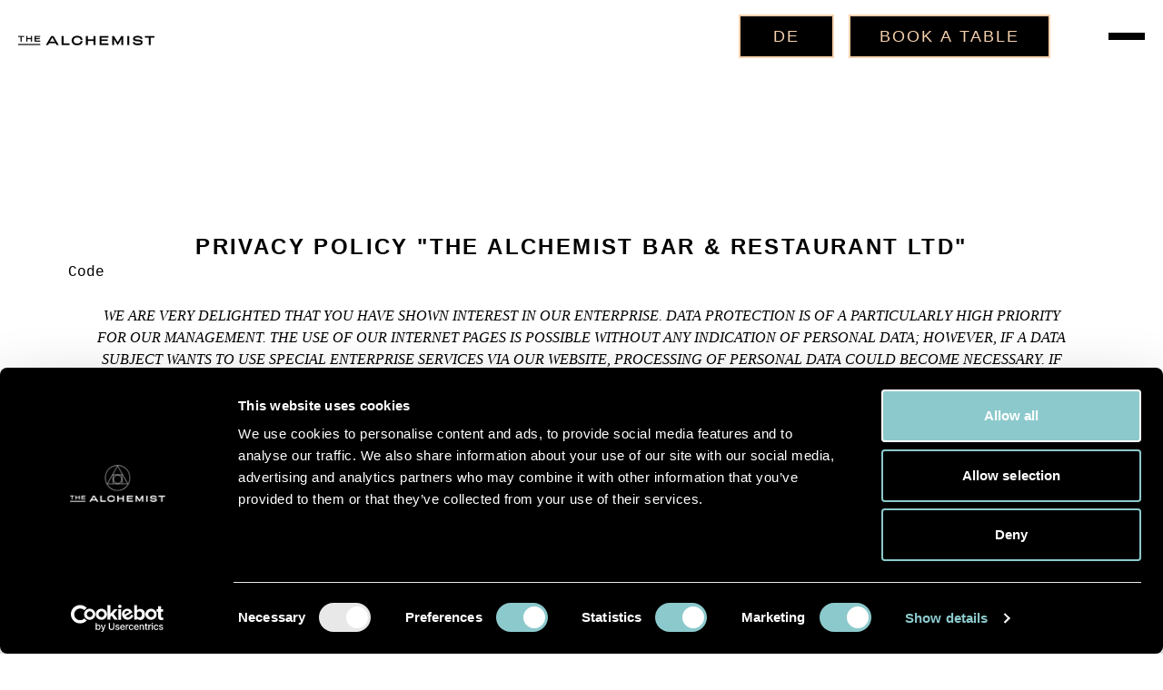

--- FILE ---
content_type: text/html; charset=utf-8
request_url: https://www.thealchemist.de/en/privacy-policy
body_size: 40321
content:
<!DOCTYPE html><html lang="en"><head><meta charSet="utf-8" data-next-head=""/><meta name="viewport" content="width=device-width" data-next-head=""/><title data-next-head="">Policy</title><meta property="og:title" content="Policy" data-next-head=""/><meta name="robots" content="index,follow" data-next-head=""/><meta name="description" content="Policy" data-next-head=""/><meta property="og:description" content="Policy" data-next-head=""/><link rel="stylesheet" type="text/css" href="https://cdnjs.cloudflare.com/ajax/libs/slick-carousel/1.6.0/slick.min.css"/><link rel="stylesheet" type="text/css" href="https://cdnjs.cloudflare.com/ajax/libs/slick-carousel/1.6.0/slick-theme.min.css"/><link rel="shortcut icon" href="/static/favicon.ico"/><link rel="preload" href="/_next/static/media/69f5a3b06361782c-s.p.otf" as="font" type="font/otf" crossorigin="anonymous" data-next-font="size-adjust"/><link rel="preload" href="/_next/static/media/72db3592d7c83d68-s.p.otf" as="font" type="font/otf" crossorigin="anonymous" data-next-font="size-adjust"/><link rel="preload" href="/_next/static/css/ebcf973efcd6c208.css" as="style"/><link rel="stylesheet" href="/_next/static/css/ebcf973efcd6c208.css" data-n-g=""/><noscript data-n-css=""></noscript><script defer="" nomodule="" src="/_next/static/chunks/polyfills-42372ed130431b0a.js"></script><script src="/_next/static/chunks/webpack-3a1d63019b892f4d.js" defer=""></script><script src="/_next/static/chunks/framework-a6e0b7e30f98059a.js" defer=""></script><script src="/_next/static/chunks/main-fc6f5c5b6bc609ab.js" defer=""></script><script src="/_next/static/chunks/pages/_app-1767d0788528808f.js" defer=""></script><script src="/_next/static/chunks/867-db57c7c0a6048aee.js" defer=""></script><script src="/_next/static/chunks/pages/privacy-policy-f28be23869752212.js" defer=""></script><script src="/_next/static/kIQ4d9sNkUykEqi1z_Eip/_buildManifest.js" defer=""></script><script src="/_next/static/kIQ4d9sNkUykEqi1z_Eip/_ssgManifest.js" defer=""></script></head><body><noscript><iframe src="https://www.googletagmanager.com/ns.html?id=GTM-WJTFJVK" height="0" width="0" style="display:none;visibility:hidden"></iframe></noscript><div id="__next"><div class="fixed inset-0 z-50 hidden"><div class="flex items-center justify-center min-h-screen"><div class="absolute inset-0 bg-black opacity-75 cursor-pointer"></div><div class="relative w-[350px] h-[350px] sm:w-[500px] sm:h-[500px] flex justify-center items-center"><div class="relative w-[350px] h-[350px] sm:w-[500px] sm:h-[500px]"><img alt="big_circle_50dcdd2198_d16121dccd_9674a4d6e4.webp" loading="lazy" decoding="async" data-nimg="fill" class="object-contain" style="position:absolute;height:100%;width:100%;left:0;top:0;right:0;bottom:0;color:transparent" src="https://server.thealchemist.de/uploads/big_circle_50dcdd2198_d16121dccd_9674a4d6e4_49ecf26253.webp"/></div><div class="absolute w-[330px] h-[330px] sm:w-[460px] sm:h-[460px] animate-spin-slow"><img alt="JOIN_THE_CIRCLE_JOIN_THE_CIRCLE_JOIN_THE_CIRCLE_JOIN_6b62d201ad_efc86e4fdc_4f5b5fbb3d.webp" loading="lazy" decoding="async" data-nimg="fill" class="object-contain" style="position:absolute;height:100%;width:100%;left:0;top:0;right:0;bottom:0;color:transparent" src="https://server.thealchemist.de/uploads/JOIN_THE_CIRCLE_JOIN_THE_CIRCLE_JOIN_THE_CIRCLE_JOIN_6b62d201ad_efc86e4fdc_4f5b5fbb3d_0d0be2c940.webp"/></div><div class="absolute w-[300px] h-[300px] sm:w-[300px] sm:h-[300px]"><img alt="gold_triangle_6a3d8b6555_5ea814b3f1_bf006edde3_ffb24ab9a1.png" loading="lazy" decoding="async" data-nimg="fill" class="object-contain" style="position:absolute;height:100%;width:100%;left:0;top:0;right:0;bottom:0;color:transparent" src="https://server.thealchemist.de/uploads/gold_triangle_6a3d8b6555_5ea814b3f1_bf006edde3_ffb24ab9a1_769e9a4938.png"/></div><div class="absolute rounded-full bg-[#00000080] w-[300px] h-[300px] sm:w-[400px] sm:h-[400px] "></div><div class="absolute rounded-full border-2 border-white w-[300px] h-[300px] sm:w-[400px] sm:h-[400px] "></div><div class="absolute rounded-full w-[400px] h-[400px] flex flex-col align-center justify-center text-center"><a href="/en/sign-up"><h2 class="text-white text-4xl border-b-2 max-w-[200px] mx-auto mb-4 font-semibold uppercase">SIGN UP</h2></a><p class="text-white text-center text-2xl px-[120px]">FOR NEWS AND OFFERS</p></div></div></div></div><header class="absolute z-40 w-full"><div class="lg:hidden h-14 bg-ice-cream-parlour flex"><a class="flex-1 flex justify-center items-center text-base uppercase tracking-[2px] font-bold font-goodSans" href="/privacy-policy">de</a><button class="flex-1 flex justify-center items-center bg-black text-base uppercase tracking-[2px] text-ice-cream-parlour font-goodSans font-bold border-b-4 border-l-4 border-ice-cream-parlour">BOOK A TABLE</button></div><div class=" py-4"><div class="section"><div class="flex flex-row items-center justify-between"><a class="z-50" href="/en"><img alt="The Alchemist" loading="lazy" width="150" height="90" decoding="async" data-nimg="1" style="color:transparent" src="https://server.thealchemist.de/uploads/the_alchemist_10968842c9_3d19055f01_7ad4614ecc_7d93c022af.webp"/></a><div class="flex flex-row items-center"><a class="mr-4 hidden lg:block bg-black text-center text-lg uppercase tracking-[2px] font-medium font-goodSans bg-transparent border-2 text-ice-cream-parlour border-ice-cream-parlour py-2 px-8 duration-300 hover:scale-105 text-black" href="/privacy-policy"><span class="link link-underline link-underline-ice p-1">de</span></a><button class="hidden lg:block text-center bg-black text-lg uppercase tracking-[2px] font-medium font-goodSans bg-transparent border-2 text-ice-cream-parlour py-2 px-8 border-ice-cream-parlour duration-300 hover:scale-105 text-black">BOOK A TABLE</button><button class="ml-16 flex flex-col gap-2 cursor-pointer duration-300 hover:scale-105 z-50"><div class="w-10 h-1 bg-black"></div><div class="w-10 h-1 bg-black"></div></button></div></div></div></div><nav class="overlay bg-black w-0"><div class="h-full flex justify-center items-end relative"><div class="relative w-full max-w-sm h-5/6"><img alt="Vacancy" loading="lazy" decoding="async" data-nimg="fill" class="object-cover opacity-40" style="position:absolute;height:100%;width:100%;left:0;top:0;right:0;bottom:0;color:transparent" src="https://server.thealchemist.de/uploads/vacancy_layer1_cc8c7f575c_6b6b6b57b8_81db5c0253_4e51bb2ab2.webp"/></div><div class="flex w-[300px] md:w-full flex-col gap-10 text-center absolute top-1/2 -translate-y-1/2"><li><a class="text-2xl sm:text-3x md:text-7xl uppercase tracking-[4px] font-goodSans text-ice-cream-parlour" href="/en/campaigns/cocktail-masterclass"><span class="link link-underline link-underline-ice text-ice-cream-parlour">MASTERCLASS</span></a></li><li><a class="text-2xl sm:text-3x md:text-7xl uppercase tracking-[4px] font-goodSans text-ice-cream-parlour" href="/en/menu"><span class="link link-underline link-underline-ice text-ice-cream-parlour">MENUS</span></a></li><li><a class="text-2xl sm:text-3x md:text-7xl uppercase tracking-[4px] font-goodSans text-ice-cream-parlour" href="/en/campaigns/january-sale"><span class="link link-underline link-underline-ice text-ice-cream-parlour">40% OFF FOOD</span></a></li><li><a class="text-2xl sm:text-3x md:text-7xl uppercase tracking-[4px] font-goodSans text-ice-cream-parlour" href="https://giftcard.thealchemist.de/"><span class="link link-underline link-underline-ice text-ice-cream-parlour">GIFT CARDS</span></a></li><li><a class="text-2xl sm:text-3x md:text-7xl uppercase tracking-[4px] font-goodSans text-ice-cream-parlour" href="/en/vacancy"><span class="link link-underline link-underline-ice text-ice-cream-parlour">VACANCIES</span></a></li><li><a class="text-2xl sm:text-3x md:text-7xl uppercase tracking-[4px] font-goodSans text-ice-cream-parlour" href="/en/contact"><span class="link link-underline link-underline-ice text-ice-cream-parlour">CONTACT</span></a></li><li><a class="text-2xl sm:text-3x md:text-7xl uppercase tracking-[4px] font-goodSans text-ice-cream-parlour" href="/en/sign-up"><span class="link link-underline link-underline-ice text-ice-cream-parlour">SIGN UP</span></a></li></div><div class="section absolute bottom-[30px] flex justify-center md:justify-between items-center w-full"><a class="uppercase m-auto text-center font-goodSans font-medium text-lg text-ice-cream-parlour py-[10px]" href="mailto:kontakt@thealchemist.de"><span class="link link-underline link-underline-ice text-ice-cream-parlour p-1"></span></a></div></div></nav></header><main class="__variable_4e4a89 __variable_923874"><section class="bg-bg-white bg-center relative"><div class="container pt-32"><div class="section break-words mb-16"><h2 class="text-xl sm:text-xl md:text-2xl text-center sm:text-center origin-top tracking-widest uppercase pt-32 font-bold text-black">PRIVACY POLICY &quot;THE ALCHEMIST BAR &amp; RESTAURANT LTD&quot;</h2>
<pre><code>Code
</code></pre>
<p class="pt-6 px-8 italic text-base text-black font-times text-center uppercase">WE ARE VERY DELIGHTED THAT YOU HAVE SHOWN INTEREST IN OUR ENTERPRISE. DATA PROTECTION IS OF A PARTICULARLY HIGH PRIORITY FOR OUR MANAGEMENT. THE USE OF OUR INTERNET PAGES IS POSSIBLE WITHOUT ANY INDICATION OF PERSONAL DATA; HOWEVER, IF A DATA SUBJECT WANTS TO USE SPECIAL ENTERPRISE SERVICES VIA OUR WEBSITE, PROCESSING OF PERSONAL DATA COULD BECOME NECESSARY. IF THE PROCESSING OF PERSONAL DATA IS NECESSARY AND THERE IS NO STATUTORY BASIS FOR SUCH PROCESSING, WE GENERALLY OBTAIN CONSENT FROM THE DATA SUBJECT.</p>
<p class="pt-6 px-8 italic text-base text-black font-times text-center uppercase">THE PROCESSING OF PERSONAL DATA, SUCH AS THE NAME, ADDRESS, E-MAIL ADDRESS, OR TELEPHONE NUMBER OF A DATA SUBJECT SHALL ALWAYS BE IN LINE WITH THE GENERAL DATA PROTECTION REGULATION (GDPR), AND IN ACCORDANCE WITH THE COUNTRY-SPECIFIC DATA PROTECTION REGULATIONS APPLICABLE TO US. BY MEANS OF THIS DATA PROTECTION DECLARATION, OUR ENTERPRISE WOULD LIKE TO INFORM THE GENERAL PUBLIC OF THE NATURE, SCOPE, AND PURPOSE OF THE PERSONAL DATA WE COLLECT, USE AND PROCESS. FURTHERMORE, DATA SUBJECTS ARE INFORMED, BY MEANS OF THIS DATA PROTECTION DECLARATION, OF THE RIGHTS TO WHICH THEY ARE ENTITLED.</p>
<p class="pt-6 px-8 italic text-base text-black font-times text-center uppercase">AS THE CONTROLLER, WE HAVE IMPLEMENTED NUMEROUS TECHNICAL AND ORGANIZATIONAL MEASURES TO ENSURE THE MOST COMPLETE PROTECTION OF PERSONAL DATA PROCESSED THROUGH THIS WEBSITE. HOWEVER, INTERNET-BASED DATA TRANSMISSIONS MAY IN PRINCIPLE HAVE SECURITY GAPS, SO ABSOLUTE PROTECTION MAY NOT BE GUARANTEED. FOR THIS REASON, EVERY DATA SUBJECT IS FREE TO TRANSFER PERSONAL DATA TO US VIA ALTERNATIVE MEANS, E.G. BY TELEPHONE.</p>
<h2 class="text-xl sm:text-xl md:text-2xl text-center sm:text-center origin-top tracking-widest uppercase pt-32 font-bold text-black">DEFINITIONS</h2>
<p class="pt-6 px-8 italic text-base text-black font-times text-center uppercase">OUR DATA PROTECTION DECLARATION IS BASED ON THE TERMS USED BY THE EUROPEAN LEGISLATOR FOR THE ADOPTION OF THE GENERAL DATA PROTECTION REGULATION (GDPR). OUR DATA PROTECTION DECLARATION SHOULD BE LEGIBLE AND UNDERSTANDABLE FOR THE GENERAL PUBLIC, AS WELL AS OUR CUSTOMERS AND BUSINESS PARTNERS. TO ENSURE THIS, WE WOULD LIKE TO FIRST EXPLAIN THE TERMINOLOGY USED.</p>
<p class="pt-6 px-8 italic text-base text-black font-times text-center uppercase">IN THIS DATA PROTECTION DECLARATION, WE USE, INTER ALIA, THE FOLLOWING TERMS:</p>
<h2 class="text-xl sm:text-xl md:text-2xl text-center sm:text-center origin-top tracking-widest uppercase pt-32 font-bold text-black">A) PERSONAL DATA</h2>
<p class="pt-6 px-8 italic text-base text-black font-times text-center uppercase">PERSONAL DATA MEANS ANY INFORMATION RELATING TO AN IDENTIFIED OR IDENTIFIABLE NATURAL PERSON (“DATA SUBJECT”). AN IDENTIFIABLE NATURAL PERSON IS ONE WHO CAN BE IDENTIFIED, DIRECTLY OR INDIRECTLY, IN PARTICULAR BY REFERENCE TO AN IDENTIFIER SUCH AS A NAME, AN IDENTIFICATION NUMBER, LOCATION DATA, AN ONLINE IDENTIFIER OR TO ONE OR MORE FACTORS SPECIFIC TO THE PHYSICAL, PHYSIOLOGICAL, GENETIC, MENTAL, ECONOMIC, CULTURAL OR SOCIAL IDENTITY OF THAT NATURAL PERSON.</p>
<h2 class="text-xl sm:text-xl md:text-2xl text-center sm:text-center origin-top tracking-widest uppercase pt-32 font-bold text-black">B) DATA SUBJECT</h2>
<p class="pt-6 px-8 italic text-base text-black font-times text-center uppercase">DATA SUBJECT IS ANY IDENTIFIED OR IDENTIFIABLE NATURAL PERSON, WHOSE PERSONAL DATA IS PROCESSED BY THE CONTROLLER RESPONSIBLE FOR THE PROCESSING.</p>
<h2 class="text-xl sm:text-xl md:text-2xl text-center sm:text-center origin-top tracking-widest uppercase pt-32 font-bold text-black">C) PROCESSING</h2>
<p class="pt-6 px-8 italic text-base text-black font-times text-center uppercase">PROCESSING IS ANY OPERATION OR SET OF OPERATIONS WHICH IS PERFORMED ON PERSONAL DATA OR ON SETS OF PERSONAL DATA, WHETHER OR NOT BY AUTOMATED MEANS, SUCH AS COLLECTION, RECORDING, ORGANISATION, STRUCTURING, STORAGE, ADAPTATION OR ALTERATION, RETRIEVAL, CONSULTATION, USE, DISCLOSURE BY TRANSMISSION, DISSEMINATION OR OTHERWISE MAKING AVAILABLE, ALIGNMENT OR COMBINATION, RESTRICTION, ERASURE OR DESTRUCTION.</p>
<h2 class="text-xl sm:text-xl md:text-2xl text-center sm:text-center origin-top tracking-widest uppercase pt-32 font-bold text-black">D) RESTRICTION OF PROCESSING</h2>
<p class="pt-6 px-8 italic text-base text-black font-times text-center uppercase">RESTRICTION OF PROCESSING IS THE MARKING OF STORED PERSONAL DATA WITH THE AIM OF LIMITING THEIR PROCESSING IN THE FUTURE.</p>
<h2 class="text-xl sm:text-xl md:text-2xl text-center sm:text-center origin-top tracking-widest uppercase pt-32 font-bold text-black">E) PROFILING</h2>
<p class="pt-6 px-8 italic text-base text-black font-times text-center uppercase">PROFILING MEANS ANY FORM OF AUTOMATED PROCESSING OF PERSONAL DATA CONSISTING OF THE USE OF PERSONAL DATA TO EVALUATE CERTAIN PERSONAL ASPECTS RELATING TO A NATURAL PERSON, IN PARTICULAR TO ANALYSE OR PREDICT ASPECTS CONCERNING THAT NATURAL PERSON&#x27;S PERFORMANCE AT WORK, ECONOMIC SITUATION, HEALTH, PERSONAL PREFERENCES, INTERESTS, RELIABILITY, BEHAVIOUR, LOCATION OR MOVEMENTS.</p>
<h2 class="text-xl sm:text-xl md:text-2xl text-center sm:text-center origin-top tracking-widest uppercase pt-32 font-bold text-black">F) PSEUDONYMISATION</h2>
<p class="pt-6 px-8 italic text-base text-black font-times text-center uppercase">PSEUDONYMISATION IS THE PROCESSING OF PERSONAL DATA IN SUCH A MANNER THAT THE PERSONAL DATA CAN NO LONGER BE ATTRIBUTED TO A SPECIFIC DATA SUBJECT WITHOUT THE USE OF ADDITIONAL INFORMATION, PROVIDED THAT SUCH ADDITIONAL INFORMATION IS KEPT SEPARATELY AND IS SUBJECT TO TECHNICAL AND ORGANISATIONAL MEASURES TO ENSURE THAT THE PERSONAL DATA ARE NOT ATTRIBUTED TO AN IDENTIFIED OR IDENTIFIABLE NATURAL PERSON.</p>
<h2 class="text-xl sm:text-xl md:text-2xl text-center sm:text-center origin-top tracking-widest uppercase pt-32 font-bold text-black">G) CONTROLLER OR CONTROLLER RESPONSIBLE FOR THE PROCESSING</h2>
<p class="pt-6 px-8 italic text-base text-black font-times text-center uppercase">CONTROLLER OR CONTROLLER RESPONSIBLE FOR THE PROCESSING IS THE NATURAL OR LEGAL PERSON, PUBLIC AUTHORITY, AGENCY OR OTHER BODY WHICH, ALONE OR JOINTLY WITH OTHERS, DETERMINES THE PURPOSES AND MEANS OF THE PROCESSING OF PERSONAL DATA; WHERE THE PURPOSES AND MEANS OF SUCH PROCESSING ARE DETERMINED BY UNION OR MEMBER STATE LAW, THE CONTROLLER OR THE SPECIFIC CRITERIA FOR ITS NOMINATION MAY BE PROVIDED FOR BY UNION OR MEMBER STATE LAW.</p>
<h2 class="text-xl sm:text-xl md:text-2xl text-center sm:text-center origin-top tracking-widest uppercase pt-32 font-bold text-black">H) PROCESSOR</h2>
<p class="pt-6 px-8 italic text-base text-black font-times text-center uppercase">PROCESSOR IS A NATURAL OR LEGAL PERSON, PUBLIC AUTHORITY, AGENCY OR OTHER BODY WHICH PROCESSES PERSONAL DATA ON BEHALF OF THE CONTROLLER.</p>
<h2 class="text-xl sm:text-xl md:text-2xl text-center sm:text-center origin-top tracking-widest uppercase pt-32 font-bold text-black">I) RECIPIENT</h2>
<p class="pt-6 px-8 italic text-base text-black font-times text-center uppercase">RECIPIENT IS A NATURAL OR LEGAL PERSON, PUBLIC AUTHORITY, AGENCY OR ANOTHER BODY, TO WHICH THE PERSONAL DATA ARE DISCLOSED, WHETHER A THIRD PARTY OR NOT. HOWEVER, PUBLIC AUTHORITIES WHICH MAY RECEIVE PERSONAL DATA IN THE FRAMEWORK OF A PARTICULAR INQUIRY IN ACCORDANCE WITH UNION OR MEMBER STATE LAW SHALL NOT BE REGARDED AS RECIPIENTS; THE PROCESSING OF THOSE DATA BY THOSE PUBLIC AUTHORITIES SHALL BE IN COMPLIANCE WITH THE APPLICABLE DATA PROTECTION RULES ACCORDING TO THE PURPOSES OF THE PROCESSING.</p>
<h2 class="text-xl sm:text-xl md:text-2xl text-center sm:text-center origin-top tracking-widest uppercase pt-32 font-bold text-black">J) THIRD PARTY</h2>
<p class="pt-6 px-8 italic text-base text-black font-times text-center uppercase">THIRD PARTY IS A NATURAL OR LEGAL PERSON, PUBLIC AUTHORITY, AGENCY OR BODY OTHER THAN THE DATA SUBJECT, CONTROLLER, PROCESSOR AND PERSONS WHO, UNDER THE DIRECT AUTHORITY OF THE CONTROLLER OR PROCESSOR, ARE AUTHORISED TO PROCESS PERSONAL DATA.</p>
<h2 class="text-xl sm:text-xl md:text-2xl text-center sm:text-center origin-top tracking-widest uppercase pt-32 font-bold text-black">K) CONSENT</h2>
<p class="pt-6 px-8 italic text-base text-black font-times text-center uppercase">CONSENT OF THE DATA SUBJECT IS ANY FREELY GIVEN, SPECIFIC, INFORMED AND UNAMBIGUOUS INDICATION OF THE DATA SUBJECT&#x27;S WISHES BY WHICH HE OR SHE, BY A STATEMENT OR BY A CLEAR AFFIRMATIVE ACTION, SIGNIFIES AGREEMENT TO THE PROCESSING OF PERSONAL DATA RELATING TO HIM OR HER.</p>
<p class="pt-6 px-8 italic text-base text-black font-times text-center uppercase">NAME AND ADDRESS OF THE CONTROLLER CONTROLLER FOR THE PURPOSES OF THE GENERAL DATA PROTECTION REGULATION (GDPR), OTHER DATA PROTECTION LAWS APPLICABLE IN MEMBER STATES OF THE EUROPEAN UNION AND OTHER PROVISIONS RELATED TO DATA PROTECTION IS:</p>
<p class="pt-6 px-8 italic text-base text-black font-times text-center uppercase">THE ALCHEMIST, LINKSTRASSE 4, 10785 BERLIN</p>
<p class="pt-6 px-8 italic text-base text-black font-times text-center uppercase">PHONE: +49 (0) 302325744 55</p>
<p class="pt-6 px-8 italic text-base text-black font-times text-center uppercase">WEBSITE: THEALCHEMIST.DE</p>
<p class="pt-6 px-8 italic text-base text-black font-times text-center uppercase">E-MAIL: KONTAKT@THEALCHEMIST.DE</p>
<p class="pt-6 px-8 italic text-base text-black font-times text-center uppercase">NAME AND ADDRESS OF THE DATA PROTECTION OFFICER THE DATA PROTECTION OFFICER OF THE CONTROLLER IS:</p>
<p class="pt-6 px-8 italic text-base text-black font-times text-center uppercase">NAME: DAVID DAY</p>
<p class="pt-6 px-8 italic text-base text-black font-times text-center uppercase">ADDRESS: THE ALCHEMIST, PRINZREGENTENSTR. 48 80538 MÜNCHEN</p>
<p class="pt-6 px-8 italic text-base text-black font-times text-center uppercase">EMAIL: DPO@THEALCHEMIST.DE</p>
<p class="pt-6 px-8 italic text-base text-black font-times text-center uppercase">ANY DATA SUBJECT MAY, AT ANY TIME, CONTACT OUR DATA PROTECTION OFFICER DIRECTLY WITH ALL QUESTIONS AND SUGGESTIONS CONCERNING DATA PROTECTION.</p>
<h2 class="text-xl sm:text-xl md:text-2xl text-center sm:text-center origin-top tracking-widest uppercase pt-32 font-bold text-black">SERVER DATA, DATABASE AND CUSTOMER RELATIONSHIP MANAGEMENT</h2>
<p class="pt-6 px-8 italic text-base text-black font-times text-center uppercase">FOR TECHNICAL REASONS, THE FOLLOWING DATA SENT BY YOUR INTERNET BROWSER TO US OR TO OUR SERVER PROVIDER WILL BE COLLECTED, ESPECIALLY TO ENSURE A SECURE AND STABLE WEBSITE: THESE SERVER LOG FILES RECORD THE TYPE AND VERSION OF YOUR BROWSER, OPERATING SYSTEM, THE WEBSITE FROM WHICH YOU CAME (REFERRER URL), THE WEBPAGES ON OUR SITE VISITED, THE DATE AND TIME OF YOUR VISIT, AS WELL AS THE IP ADDRESS FROM WHICH YOU VISITED OUR SITE.</p>
<p class="pt-6 px-8 italic text-base text-black font-times text-center uppercase">OUR CUSTOMER RELATIONSHIP MANAGEMENT DATABASE IS A RESOURCE CONTAINING ALL CLIENT INFORMATION COLLECTED, GOVERNED, TRANSFORMED, AND SHARED ACROSS AN ORGANIZATION. OUR SERVICE CONTRACTOR IS THE AIRSHIP SERVICES LTD, MAPPIN HOUSE, 4 WINSLEY STREET, LONDON W1, UNITED KINGDOM.</p>
<p class="pt-6 px-8 italic text-base text-black font-times text-center uppercase">THE PRIVACY POLICY OF AIRSHIP CAN BE REACHED VIA: <a target="_blank" class="text-beige break-words" href="https://airship.co.uk/privacy-policy">https://airship.co.uk/privacy-policy</a></p>
<p class="pt-6 px-8 italic text-base text-black font-times text-center uppercase">THE DATA PROTECTION OFFICER OF AIRSHIP CAN BE REACHED VIA: DPO@AIRSHIP.CO.UK</p>
<p class="pt-6 px-8 italic text-base text-black font-times text-center uppercase">THE DATA THUS COLLECTED WILL BE TEMPORARILY STORED, BUT NOT IN ASSOCIATION WITH ANY OTHER OF YOUR DATA. THE BASIS FOR THIS STORAGE IS ART. 6 PARA. 1 LIT. F) GDPR. OUR LEGITIMATE INTEREST LIES IN THE IMPROVEMENT, STABILITY, FUNCTIONALITY, AND SECURITY OF OUR WEBSITE. THE DATA WILL BE DELETED WITHIN NO MORE THAN SEVEN DAYS, UNLESS CONTINUED STORAGE IS REQUIRED FOR EVIDENTIARY PURPOSES. IN WHICH CASE, ALL OR PART OF THE DATA WILL BE EXCLUDED FROM DELETION UNTIL THE INVESTIGATION OF THE RELEVANT INCIDENT IS FINALLY RESOLVED.</p>
<h2 class="text-xl sm:text-xl md:text-2xl text-center sm:text-center origin-top tracking-widest uppercase pt-32 font-bold text-black">COOKIES</h2>
<h2 class="text-xl sm:text-xl md:text-2xl text-center sm:text-center origin-top tracking-widest uppercase pt-32 font-bold text-black">A) SESSION COOKIES</h2>
<p class="pt-6 px-8 italic text-base text-black font-times text-center uppercase">WE USE COOKIES ON OUR WEBSITE. COOKIES ARE SMALL TEXT FILES OR OTHER STORAGE TECHNOLOGIES STORED ON YOUR COMPUTER BY YOUR BROWSER. THESE COOKIES PROCESS CERTAIN SPECIFIC INFORMATION ABOUT YOU, SUCH AS YOUR BROWSER, LOCATION DATA, OR IP ADDRESS. THIS PROCESSING MAKES OUR WEBSITE MORE USER-FRIENDLY, EFFICIENT, AND SECURE, ALLOWING US, FOR EXAMPLE, TO DISPLAY OUR WEBSITE IN DIFFERENT LANGUAGES OR TO OFFER A SHOPPING CART FUNCTION. THE LEGAL BASIS FOR SUCH PROCESSING IS ART. 6 PARA. 1 LIT. B) GDPR, INSOFAR AS THESE COOKIES ARE USED TO COLLECT DATA TO INITIATE OR PROCESS CONTRACTUAL RELATIONSHIPS. IF THE PROCESSING DOES NOT SERVE TO INITIATE OR PROCESS A CONTRACT, OUR LEGITIMATE INTEREST LIES IN IMPROVING THE FUNCTIONALITY OF OUR WEBSITE. THE LEGAL BASIS IS THEN ART. 6 PARA. 1 LIT. F) GDPR. WHEN YOU CLOSE YOUR BROWSER, THESE SESSION COOKIES ARE DELETED.</p>
<h2 class="text-xl sm:text-xl md:text-2xl text-center sm:text-center origin-top tracking-widest uppercase pt-32 font-bold text-black">B) THIRD-PARTY COOKIES</h2>
<p class="pt-6 px-8 italic text-base text-black font-times text-center uppercase">IF NECESSARY, OUR WEBSITE MAY ALSO USE COOKIES FROM COMPANIES WITH WHOM WE COOPERATE FOR THE PURPOSE OF ADVERTISING, ANALYZING, OR IMPROVING THE FEATURES OF OUR WEBSITE. PLEASE REFER TO THE FOLLOWING INFORMATION FOR DETAILS, IN PARTICULAR FOR THE LEGAL BASIS AND PURPOSE OF SUCH THIRD-PARTY COLLECTION AND PROCESSING OF DATA COLLECTED THROUGH COOKIES.</p>
<h2 class="text-xl sm:text-xl md:text-2xl text-center sm:text-center origin-top tracking-widest uppercase pt-32 font-bold text-black">C) DISABLING COOKIES</h2>
<p class="pt-6 px-8 italic text-base text-black font-times text-center uppercase">YOU CAN REFUSE THE USE OF COOKIES BY CHANGING THE SETTINGS ON YOUR BROWSER. LIKEWISE, YOU CAN USE THE BROWSER TO DELETE COOKIES THAT HAVE ALREADY BEEN STORED. HOWEVER, THE STEPS AND MEASURES REQUIRED VARY, DEPENDING ON THE BROWSER YOU USE. IF YOU HAVE ANY QUESTIONS, PLEASE USE THE HELP FUNCTION OR CONSULT THE DOCUMENTATION FOR YOUR BROWSER OR CONTACT ITS MAKER FOR SUPPORT. BROWSER SETTINGS CANNOT PREVENT SO-CALLED FLASH COOKIES FROM BEING SET. INSTEAD, YOU WILL NEED TO CHANGE THE SETTING OF YOUR FLASH PLAYER. THE STEPS AND MEASURES REQUIRED FOR THIS ALSO DEPEND ON THE FLASH PLAYER YOU ARE USING. IF YOU HAVE ANY QUESTIONS, PLEASE USE THE HELP FUNCTION OR CONSULT THE DOCUMENTATION FOR YOUR FLASH PLAYER OR CONTACT ITS MAKER FOR SUPPORT. IF YOU PREVENT OR RESTRICT THE INSTALLATION OF COOKIES, NOT ALL OF THE FUNCTIONS ON OUR SITE MAY BE FULLY USABLE.</p>
<h2 class="text-xl sm:text-xl md:text-2xl text-center sm:text-center origin-top tracking-widest uppercase pt-32 font-bold text-black">COOKIE MANAGER</h2>
<p class="pt-6 px-8 italic text-base text-black font-times text-center uppercase">TO OBTAIN CONSENT FOR THE USE OF TECHNICALLY UNNECESSARY COOKIES ON THE WEBSITE, THE PROVIDER USES A COOKIE MANAGER. WHEN THE WEBSITE IS CALLED UP, A COOKIE WITH THE SETTINGS INFORMATION IS STORED ON THE END DEVICE OF THE USER SO THAT THE REQUEST FOR CONSENT DOES NOT HAVE TO BE MADE ON A SUBSEQUENT VISIT. THE COOKIE IS REQUIRED TO OBTAIN LEGALLY COMPLIANT USER CONSENT. YOU CAN PREVENT COOKIES FROM BEING INSTALLED BY ADJUSTING THE SETTINGS ON YOUR INTERNET BROWSER.</p>
<h2 class="text-xl sm:text-xl md:text-2xl text-center sm:text-center origin-top tracking-widest uppercase pt-32 font-bold text-black">ORDER PROCESSING AND TABLE RESERVATIONS</h2>
<p class="pt-6 px-8 italic text-base text-black font-times text-center uppercase">THE DATA YOU SUBMIT WHEN ORDERING GOODS AND/OR SERVICES OR INTEND TO RESERVE A TABLE FROM US WILL HAVE TO BE PROCESSED IN ORDER TO FULFILL YOUR ORDER. PLEASE NOTE THAT ORDERS CANNOT BE PROCESSED WITHOUT PROVIDING THIS DATA. FOR TABLE RESERVATIONS WE ALSO USE THE PLATFORM OPENTABLE.DE. FOR THIS PLATFORM WE ARE JOINTLY RESPONSIBLE WITH OPENTABLE INTERNATIONAL LIMITED, ALPHABETA BUILDING, 14-18 FINSBURY SQUARE, LONDON EC2A 1AH AS WELL AS OPENTABLE GMBH, SCHUMANNSTR. 27, 60325 FRANKFURT.</p>
<p class="pt-6 px-8 italic text-base text-black font-times text-center uppercase">THE PRIVACY POLICY OF OPENTABLE CAN BE REACHED VIA: <a target="_blank" class="text-beige break-words" href="HTTPS://WWW.OPENTABLE.DE/LEGAL/PRIVACY-POLICY?UPDATED=TRUE&amp;LANG=DE">HTTPS://WWW.OPENTABLE.DE/LEGAL/PRIVACY-POLICY?UPDATED=TRUE&amp;LANG=DE</a></p>
<p class="pt-6 px-8 italic text-base text-black font-times text-center uppercase">THE DATA PROTECTION OFFICER OF OPENTABLE CAN BE REACHED VIA: PRIVACY@OPENTABLE.COM</p>
<p class="pt-6 px-8 italic text-base text-black font-times text-center uppercase">THE LEGAL BASIS FOR THIS PROCESSING IS ART. 6 PARA. 1 LIT. B) GDPR.</p>
<p class="pt-6 px-8 italic text-base text-black font-times text-center uppercase">AFTER YOUR ORDER HAS BEEN COMPLETED, YOUR PERSONAL DATA WILL BE DELETED, BUT ONLY AFTER THE RETENTION PERIODS REQUIRED BY TAX AND COMMERCIAL LAW. IN ORDER TO PROCESS YOUR ORDER, WE WILL SHARE YOUR DATA WITH THE SHIPPING COMPANY RESPONSIBLE FOR DELIVERY TO THE EXTENT REQUIRED TO DELIVER YOUR ORDER AND/OR WITH THE PAYMENT SERVICE PROVIDER TO THE EXTENT REQUIRED TO PROCESS YOUR PAYMENT.</p>
<p class="pt-6 px-8 italic text-base text-black font-times text-center uppercase">THE LEGAL BASIS FOR THE TRANSFER OF THIS DATA IS ART. 6 PARA. 1 LIT. B) GDPR.</p>
<h2 class="text-xl sm:text-xl md:text-2xl text-center sm:text-center origin-top tracking-widest uppercase pt-32 font-bold text-black">NEWSLETTER</h2>
<p class="pt-6 px-8 italic text-base text-black font-times text-center uppercase">IF YOU REGISTER FOR OUR FREE NEWSLETTER, THE DATA REQUESTED FROM YOU FOR THIS PURPOSE, I.E. YOUR EMAIL ADDRESS AND, OPTIONALLY, YOUR NAME AND ADDRESS, WILL BE SENT TO US. WE ALSO STORE THE IP ADDRESS OF YOUR COMPUTER AND THE DATE AND TIME OF YOUR REGISTRATION. DURING THE REGISTRATION PROCESS, WE WILL OBTAIN YOUR CONSENT TO RECEIVE THIS NEWSLETTER AND THE TYPE OF CONTENT IT WILL OFFER, WITH REFERENCE MADE TO THIS PRIVACY POLICY. THE DATA COLLECTED WILL BE USED EXCLUSIVELY TO SEND THE NEWSLETTER AND WILL NOT BE PASSED ON TO THIRD PARTIES.</p>
<p class="pt-6 px-8 italic text-base text-black font-times text-center uppercase">THE LEGAL BASIS FOR THIS IS ART. 6 PARA. 1 LIT. A) GDPR.</p>
<p class="pt-6 px-8 italic text-base text-black font-times text-center uppercase">YOU MAY REVOKE YOUR PRIOR CONSENT TO RECEIVE THIS NEWSLETTER UNDER ART. 7 PARA. 3 GDPR WITH FUTURE EFFECT. ALL YOU HAVE TO DO IS INFORM US THAT YOU ARE REVOKING YOUR CONSENT OR CLICK ON THE UNSUBSCRIBE LINK CONTAINED IN EACH NEWSLETTER.</p>
<h2 class="text-xl sm:text-xl md:text-2xl text-center sm:text-center origin-top tracking-widest uppercase pt-32 font-bold text-black">CONTACT</h2>
<p class="pt-6 px-8 italic text-base text-black font-times text-center uppercase">IF YOU CONTACT US VIA EMAIL OR THE CONTACT FORM, THE DATA YOU PROVIDE WILL BE USED FOR THE PURPOSE OF PROCESSING YOUR REQUEST. WE MUST HAVE THIS DATA IN ORDER TO PROCESS AND ANSWER YOUR INQUIRY; OTHERWISE WE WILL NOT BE ABLE TO ANSWER IT IN FULL OR AT ALL.</p>
<p class="pt-6 px-8 italic text-base text-black font-times text-center uppercase">YOUR DATA WILL BE DELETED ONCE WE HAVE FULLY ANSWERED YOUR INQUIRY AND THERE IS NO FURTHER LEGAL OBLIGATION TO STORE YOUR DATA, SUCH AS IF AN ORDER OR CONTRACT RESULTED THEREFROM.</p>
<p class="pt-6 px-8 italic text-base text-black font-times text-center uppercase">ONLINE JOB APPLICATIONS / PUBLICATION OF JOB ADVERTISEMENTS WE OFFER YOU THE OPPORTUNITY TO APPLY FOR JOBS WITH OUR COMPANY VIA OUR WEBSITE. IN THE CASE OF THESE DIGITAL APPLICATIONS, WE COLLECT YOUR APPLICATION DATA ELECTRONICALLY IN ORDER TO PROCESS YOUR APPLICATION.</p>
<p class="pt-6 px-8 italic text-base text-black font-times text-center uppercase">THE LEGAL BASIS FOR THIS PROCESSING IS §26 PARA. 1 S. 1 BDSG IN CONJUNCTION WITH ART. 88 PARA. 1 GDPR</p>
<p class="pt-6 px-8 italic text-base text-black font-times text-center uppercase">IF YOU ARE HIRED AS A RESULT OF THE APPLICATION PROCESS, WE WILL STORE THE DATA YOU PROVIDE DURING THE APPLICATION PROCESS IN YOUR PERSONNEL FILE FOR THE PURPOSE OF THE USUAL ORGANIZATIONAL AND ADMINISTRATIVE PROCESS, NATURALLY IN COMPLIANCE WITH FURTHER LEGAL OBLIGATIONS.</p>
<p class="pt-6 px-8 italic text-base text-black font-times text-center uppercase">IF WE DO NOT HIRE YOU, WE WILL AUTOMATICALLY DELETE THE DATA SUBMITTED TO US TWO MONTHS AFTER THE FINAL DECISION IS MADE. WE WILL NOT DELETE THE DATA, HOWEVER, IF WE MUST STORE THE DATA FOR LEGAL REASONS SUCH AS EVIDENCE OF EQUAL TREATMENT OF APPLICANTS, UNTIL ANY LEGAL ACTION IS CONCLUDED, OR FOUR MONTHS.</p>
<p class="pt-6 px-8 italic text-base text-black font-times text-center uppercase">IN THIS CASE, THE LEGAL BASIS IS ART. 6 PARA. 1 LIT. F) GDPR AND §24 PARA. 1 NO. 2 BDSG. OUR LEGITIMATE INTEREST LIES IN ANY LEGAL DEFENSE WE MAY HAVE TO MOUNT .</p>
<p class="pt-6 px-8 italic text-base text-black font-times text-center uppercase">IF YOU EXPRESSLY CONSENT TO A LONGER STORAGE OF YOUR DATA, E.G. FOR YOUR INCLUSION IN A DATABASE OF APPLICANTS OR INTERESTED PARTIES, THE DATA WILL BE PROCESSED FURTHER ON THE BASIS OF YOUR CONSENT. THE LEGAL BASIS IS THEN ART. 6 PARA. 1 LIT. A) GDPR. YOU MAY WITHDRAW YOUR CONSENT AT ANY TIME WITH FUTURE EFFECT PER ART. 7 PARA. 3 GDPR WITH FUTURE EFFECT.</p>
<h2 class="text-xl sm:text-xl md:text-2xl text-center sm:text-center origin-top tracking-widest uppercase pt-32 font-bold text-black">FACEBOOK</h2>
<p class="pt-6 px-8 italic text-base text-black font-times text-center uppercase">TO ADVERTISE OUR PRODUCTS AND SERVICES AS WELL AS TO COMMUNICATE WITH INTERESTED PARTIES OR CUSTOMERS, WE HAVE A PRESENCE ON THE FACEBOOK PLATFORM. ON THIS SOCIAL MEDIA PLATFORM, WE ARE JOINTLY RESPONSIBLE WITH FACEBOOK IRELAND LTD., 4 GRAND CANAL SQUARE, GRAND CANAL HARBOR, DUBLIN 2, IRELAND. THE DATA PROTECTION OFFICER OF FACEBOOK CAN BE REACHED VIA THIS CONTACT FORM: <a target="_blank" class="text-beige break-words" href="https://www.facebook.com/about/privacy/update?ref=old_policy">https://www.facebook.com/about/privacy/update?ref=old_policy</a></p>
<p class="pt-6 px-8 italic text-base text-black font-times text-center uppercase">WE HAVE DEFINED THE JOINT RESPONSIBILITY IN AN AGREEMENT REGARDING THE RESPECTIVE OBLIGATIONS WITHIN THE MEANING OF THE GDPR. THIS AGREEMENT, WHICH SETS OUT THE RECIPROCAL OBLIGATIONS, IS AVAILABLE AT THE FOLLOWING LINK: <a target="_blank" class="text-beige break-words" href="https://www.facebook.com/about/privacy/update?ref=old_policy">https://www.facebook.com/about/privacy/update?ref=old_policy</a></p>
<p class="pt-6 px-8 italic text-base text-black font-times text-center uppercase">THE LEGAL BASIS MAY ALSO BE YOUR CONSENT PER ART. 6 PARA. 1 LIT. A GDPR GRANTED TO THE PLATFORM OPERATOR. PER ART. 7 PARA. 3 GDPR, YOU MAY REVOKE THIS CONSENT WITH THE PLATFORM OPERATOR AT ANY TIME WITH FUTURE EFFECT.</p>
<p class="pt-6 px-8 italic text-base text-black font-times text-center uppercase">WHEN ACCESSING OUR ONLINE PRESENCE ON THE FACEBOOK PLATFORM, FACEBOOK IRELAND LTD. AS THE OPERATOR OF THE PLATFORM IN THE EU WILL PROCESS YOUR DATA (E.G. PERSONAL INFORMATION, IP ADDRESS, ETC.). THIS DATA OF THE USER IS USED FOR STATISTICAL INFORMATION ON THE USE OF OUR COMPANY PRESENCE ON FACEBOOK. FACEBOOK IRELAND LTD. USES THIS DATA FOR MARKET RESEARCH AND ADVERTISING PURPOSES AS WELL AS FOR THE CREATION OF USER PROFILES. BASED ON THESE PROFILES, FACEBOOK IRELAND LTD. CAN PROVIDE ADVERTISING BOTH WITHIN AND OUTSIDE OF FACEBOOK BASED ON YOUR INTERESTS. IF YOU ARE LOGGED INTO FACEBOOK AT THE TIME YOU ACCESS OUR SITE, FACEBOOK IRELAND LTD. WILL ALSO LINK THIS DATA TO YOUR USER ACCOUNT.</p>
<p class="pt-6 px-8 italic text-base text-black font-times text-center uppercase">IF YOU CONTACT US VIA FACEBOOK, THE PERSONAL DATA YOUR PROVIDE AT THAT TIME WILL BE USED TO PROCESS THE REQUEST. WE WILL DELETE THIS DATA ONCE WE HAVE COMPLETELY RESPONDED TO YOUR QUERY, UNLESS THERE ARE LEGAL OBLIGATIONS TO RETAIN THE DATA, SUCH AS FOR SUBSEQUENT FULFILLMENT OF CONTRACTS. FACEBOOK IRELAND LTD. MIGHT ALSO SET COOKIES WHEN PROCESSING YOUR DATA.</p>
<p class="pt-6 px-8 italic text-base text-black font-times text-center uppercase">IF YOU DO NOT AGREE TO THIS PROCESSING, YOU HAVE THE OPTION OF PREVENTING THE INSTALLATION OF COOKIES BY MAKING THE APPROPRIATE SETTINGS IN YOUR BROWSER. COOKIES THAT HAVE ALREADY BEEN SAVED CAN BE DELETED AT ANY TIME. THE INSTRUCTIONS TO DO THIS DEPEND ON THE BROWSER AND SYSTEM BEING USED. FOR FLASH COOKIES, THE PROCESSING CANNOT BE PREVENTED BY THE SETTINGS IN YOUR BROWSER, BUT INSTEAD BY MAKING THE APPROPRIATE SETTINGS IN YOUR FLASH PLAYER. IF YOU PREVENT OR RESTRICT THE INSTALLATION OF COOKIES, NOT ALL OF THE FUNCTIONS OF FACEBOOK MAY BE FULLY USABLE. DETAILS ON THE PROCESSING ACTIVITIES, THEIR SUPPRESSION, AND THE DELETION OF THE DATA PROCESSED BY FACEBOOK CAN BE FOUND IN ITS PRIVACY POLICY: <a target="_blank" class="text-beige break-words" href="https://www.facebook.com/about/privacy/update?ref=old_policy">https://www.facebook.com/about/privacy/update?ref=old_policy</a></p>
<p class="pt-6 px-8 italic text-base text-black font-times text-center uppercase">IT CANNOT BE EXCLUDED THAT THE PROCESSING BY FACEBOOK IRELAND LTD. WILL ALSO TAKE PLACE IN THE UNITED STATES BY FACEBOOK INC., 1601 WILLOW ROAD, MENLO PARK, CALIFORNIA 94025.</p>
<h2 class="text-xl sm:text-xl md:text-2xl text-center sm:text-center origin-top tracking-widest uppercase pt-32 font-bold text-black">INSTAGRAM</h2>
<p class="pt-6 px-8 italic text-base text-black font-times text-center uppercase">TO ADVERTISE OUR PRODUCTS AND SERVICES AS WELL AS TO COMMUNICATE WITH INTERESTED PARTIES OR CUSTOMERS, WE HAVE A PRESENCE ON THE INSTAGRAM PLATFORM. ON THIS SOCIAL MEDIA PLATFORM, WE ARE JOINTLY RESPONSIBLE WITH FACEBOOK IRELAND LTD., 4 GRAND CANAL SQUARE, GRAND CANAL HARBOUR, DUBLIN 2 IRELAND. THE DATA PROTECTION OFFICER OF INSTAGRAM CAN BE REACHED VIA THIS CONTACT FORM: <a target="_blank" class="text-beige break-words" href="https://help.instagram.com/519522125107875/?helpref=hc_fnav">https://help.instagram.com/519522125107875/?helpref=hc_fnav</a></p>
<p class="pt-6 px-8 italic text-base text-black font-times text-center uppercase">WE HAVE DEFINED THE JOINT RESPONSIBILITY IN AN AGREEMENT REGARDING THE RESPECTIVE OBLIGATIONS WITHIN THE MEANING OF THE GDPR. THIS AGREEMENT, WHICH SETS OUT THE RECIPROCAL OBLIGATIONS, IS AVAILABLE AT THE FOLLOWING LINK:
<a target="_blank" class="text-beige break-words" href="https://help.instagram.com/519522125107875/?helpref=hc_fnav">https://help.instagram.com/519522125107875/?helpref=hc_fnav</a></p>
<p class="pt-6 px-8 italic text-base text-black font-times text-center uppercase">THE LEGAL BASIS FOR THE PROCESSING OF THE RESULTING AND SUBSEQUENTLY DISCLOSED PERSONAL DATA IS ART. 6 PARA. 1 LIT. F GDPR. OUR LEGITIMATE INTEREST LIES IN THE ANALYSIS, COMMUNICATION, SALES, AND PROMOTION OF OUR PRODUCTS AND SERVICES. THE LEGAL BASIS MAY ALSO BE YOUR CONSENT PER ART. 6 PARA. 1 LIT. A GDPR GRANTED TO THE PLATFORM OPERATOR. PER ART. 7 PARA. 3 GDPR, YOU MAY REVOKE THIS CONSENT WITH THE PLATFORM OPERATOR AT ANY TIME WITH FUTURE EFFECT.</p>
<p class="pt-6 px-8 italic text-base text-black font-times text-center uppercase">WHEN ACCESSING OUR ONLINE PRESENCE ON THE INSTAGRAM PLATFORM, FACEBOOK IRELAND LTD. AS THE OPERATOR OF THE PLATFORM IN THE EU WILL PROCESS YOUR DATA (E.G. PERSONAL INFORMATION, IP ADDRESS, ETC.).</p>
<p class="pt-6 px-8 italic text-base text-black font-times text-center uppercase">THIS DATA OF THE USER IS USED FOR STATISTICAL INFORMATION ON THE USE OF OUR COMPANY PRESENCE ON INSTAGRAM. FACEBOOK IRELAND LTD. USES THIS DATA FOR MARKET RESEARCH AND ADVERTISING PURPOSES AS WELL AS FOR THE CREATION OF USER PROFILES. BASED ON THESE PROFILES, FACEBOOK IRELAND LTD. CAN PROVIDE ADVERTISING BOTH WITHIN AND OUTSIDE OF INSTAGRAM BASED ON YOUR INTERESTS. IF YOU ARE LOGGED INTO INSTAGRAM AT THE TIME YOU ACCESS OUR SITE, FACEBOOK IRELAND LTD. WILL ALSO LINK THIS DATA TO YOUR USER ACCOUNT. IF YOU CONTACT US VIA INSTAGRAM, THE PERSONAL DATA YOUR PROVIDE AT THAT TIME WILL BE USED TO PROCESS THE REQUEST. WE WILL DELETE THIS DATA ONCE WE HAVE COMPLETELY RESPONDED TO YOUR QUERY, UNLESS THERE ARE LEGAL OBLIGATIONS TO RETAIN THE DATA, SUCH AS FOR SUBSEQUENT FULFILLMENT OF CONTRACTS. FACEBOOK IRELAND LTD. MIGHT ALSO SET COOKIES WHEN PROCESSING YOUR DATA</p>
<p class="pt-6 px-8 italic text-base text-black font-times text-center uppercase">IF YOU DO NOT AGREE TO THIS PROCESSING, YOU HAVE THE OPTION OF PREVENTING THE INSTALLATIONOF COOKIES BY MAKING THE APPROPRIATE SETTINGS IN YOUR BROWSER. COOKIES THAT HAVE ALREADYBEEN SAVED CAN BE DELETED AT ANY TIME. THE INSTRUCTIONS TO DO THIS DEPEND ON THEBROWSER AND SYSTEM BEING USED. FOR FLASH COOKIES, THE PROCESSING CANNOT BE PREVENTEDBY THE SETTINGS IN YOUR BROWSER, BUT INSTEAD BY MAKING THE APPROPRIATE SETTINGS IN YOURFLASH PLAYER. IF YOU PREVENT OR RESTRICT THE INSTALLATION OF COOKIES, NOT ALL OF THE FUNCTIONSOF INSTAGRAM MAY BE FULLY USABLE.DETAILS ON THE PROCESSING ACTIVITIES, THEIR SUPPRESSION, AND THE DELETION OF THE DATAPROCESSED BY INSTAGRAM CAN BE FOUND IN ITS PRIVACY POLICY: <a target="_blank" class="text-beige break-words" href="https://help.instagram.com/519522125107875/?helpref=hc_fnav">https://help.instagram.com/519522125107875/?helpref=hc_fnav</a></p>
<p class="pt-6 px-8 italic text-base text-black font-times text-center uppercase">IT CANNOT BE EXCLUDED THAT THE PROCESSING BY FACEBOOK IRELAND LTD. WILL ALSO TAKE PLACE INTHE UNITED STATES BY FACEBOOK INC., 1601 WILLOW ROAD, MENLO PARK, CALIFORNIA 94025.</p>
<h2 class="text-xl sm:text-xl md:text-2xl text-center sm:text-center origin-top tracking-widest uppercase pt-32 font-bold text-black">SOCIAL MEDIA LINKS VIA GRAPHICS</h2>
<p class="pt-6 px-8 italic text-base text-black font-times text-center uppercase">WE ALSO INTEGRATE THE FOLLOWING SOCIAL MEDIA SITES INTO OUR WEBSITE. THE INTEGRATION TAKESPLACE VIA A LINKED GRAPHIC OF THE RESPECTIVE SITE. THE USE OF THESE GRAPHICS STORED ON OUROWN SERVERS PREVENTS THE AUTOMATIC CONNECTION TO THE SERVERS OF THESE NETWORKS FOR THEIRDISPLAY. ONLY BY CLICKING ON THE CORRESPONDING GRAPHIC WILL YOU BE FORWARDED TO THESERVICE OF THE RESPECTIVE SOCIAL NETWORK.</p>
<p class="pt-6 px-8 italic text-base text-black font-times text-center uppercase">ONCE YOU CLICK, THAT NETWORK MAY RECORD INFORMATION ABOUT YOU AND YOUR VISIT TO OUR SITE.IT CANNOT BE RULED OUT THAT SUCH DATA WILL BE PROCESSED IN THE UNITED STATES.INITIALLY, THIS DATA INCLUDES SUCH THINGS AS YOUR IP ADDRESS, THE DATE AND TIME OF YOURVISIT, AND THE PAGE VISITED. IF YOU ARE LOGGED INTO YOUR USER ACCOUNT ON THAT NETWORK,HOWEVER, THE NETWORK OPERATOR MIGHT ASSIGN THE INFORMATION COLLECTED ABOUT YOUR VISIT TOOUR SITE TO YOUR PERSONAL ACCOUNT. IF YOU INTERACT BY CLICKING LIKE, SHARE, ETC., THISINFORMATION CAN BE STORED YOUR PERSONAL USER ACCOUNT AND POSSIBLY POSTED ON THERESPECTIVE NETWORK. TO PREVENT THIS, YOU NEED TO LOG OUT OF YOUR SOCIAL MEDIA ACCOUNTBEFORE CLICKING ON THE GRAPHIC. THE VARIOUS SOCIAL MEDIA NETWORKS ALSO OFFER SETTINGS THATYOU CAN CONFIGURE ACCORDINGLY.THE FOLLOWING SOCIAL NETWORKS ARE INTEGRATED INTO OUR SITE BY LINKED GRAPHICS:</p>
<h2 class="text-xl sm:text-xl md:text-2xl text-center sm:text-center origin-top tracking-widest uppercase pt-32 font-bold text-black">FACEBOOK</h2>
<p class="pt-6 px-8 italic text-base text-black font-times text-center uppercase">FACEBOOK IRELAND LIMITED, 4 GRAND CANAL SQUARE, DUBLIN 2, IRELAND, A SUBSIDIARY OF FACEBOOK INC., 1601 S. CALIFORNIA AVE., PALO ALTO, CA 94304, USA.</p>
<p class="pt-6 px-8 italic text-base text-black font-times text-center uppercase">PRIVACY POLICY: <a target="_blank" class="text-beige break-words" href="https://www.facebook.com/privacy/policy">https://www.facebook.com/privacy/policy</a></p>
<h2 class="text-xl sm:text-xl md:text-2xl text-center sm:text-center origin-top tracking-widest uppercase pt-32 font-bold text-black">INSTAGRAM</h2>
<p class="pt-6 px-8 italic text-base text-black font-times text-center uppercase">FACEBOOK IRELAND LIMITED, 4 GRAND CANAL SQUARE, DUBLIN 2, IRELAND, A SUBSIDIARY OF FACEBOOK INC., 1601 S. CALIFORNIA AVE., PALO ALTO, CA 94304, USA.</p>
<p class="pt-6 px-8 italic text-base text-black font-times text-center uppercase">PRIVACY POLICY: <a target="_blank" class="text-beige break-words" href="HTTPS://HELP.INSTAGRAM.COM/519522125107875">HTTPS://HELP.INSTAGRAM.COM/519522125107875</a></p>
<h2 class="text-xl sm:text-xl md:text-2xl text-center sm:text-center origin-top tracking-widest uppercase pt-32 font-bold text-black">INSTAGRAM</h2>
<p class="pt-6 px-8 italic text-base text-black font-times text-center uppercase">WE USE GOOGLE ANALYTICS ON OUR WEBSITE. THIS IS A WEB ANALYTICS SERVICE PROVIDED BY GOOGLE IRELAND LIMITED, GORDON HOUSE, BARROW STREET, DUBLIN 4, IRLAND (HEREINAFTER: GOOGLE). THE GOOGLE ANALYTICS SERVICE IS USED TO ANALYZE HOW OUR WEBSITE IS USED. THE LEGAL BASIS IS ART. 6 PARA. 1 LIT. F) GDPR. OUR LEGITIMATE INTEREST LIES IN THE ANALYSIS, OPTIMIZATION, AND ECONOMIC OPERATION OF OUR SITE.</p>
<p class="pt-6 px-8 italic text-base text-black font-times text-center uppercase">USAGE AND USER-RELATED INFORMATION, SUCH AS IP ADDRESS, PLACE, TIME, OR FREQUENCY OF YOUR VISITS TO OUR WEBSITE WILL BE TRANSMITTED TO A GOOGLE SERVER IN THE UNITED STATES AND STORED THERE. HOWEVER, WE USE GOOGLE ANALYTICS WITH THE SO-CALLED ANONYMIZATION FUNCTION, WHEREBY GOOGLE TRUNCATES THE IP ADDRESS WITHIN THE EU OR THE EEA BEFORE IT IS TRANSMITTED TO THE US.</p>
<p class="pt-6 px-8 italic text-base text-black font-times text-center uppercase">THE DATA COLLECTED IN THIS WAY IS IN TURN USED BY GOOGLE TO PROVIDE US WITH AN EVALUATION OF VISITS TO OUR WEBSITE AND WHAT VISITORS DO ONCE THERE. THIS DATA CAN ALSO BE USED TO PROVIDE OTHER SERVICES RELATED TO THE USE OF OUR WEBSITE AND OF THE INTERNET IN GENERAL. GOOGLE STATES THAT IT WILL NOT CONNECT YOUR IP ADDRESS TO OTHER DATA. IN ADDITION, GOOGLE PROVIDES FURTHER INFORMATION WITH REGARD TO ITS DATA PROTECTION PRACTICES AT <a target="_blank" class="text-beige break-words" href="HTTPS://WWW.GOOGLE.COM/INTL/DE/POLICIES/PRIVACY/PARTNERS">HTTPS://WWW.GOOGLE.COM/INTL/DE/POLICIES/PRIVACY/PARTNERS</a></p>
<p class="pt-6 px-8 italic text-base text-black font-times text-center uppercase">INCLUDING OPTIONS YOU CAN EXERCISE TO PREVENT SUCH USE OF YOUR DATA. IN ADDITION, GOOGLE OFFERS AN OPT-OUT ADD-ON AT <a target="_blank" class="text-beige break-words" href="HTTPS://TOOLS.GOOGLE.COM/DLPAGE/GAOPTOUT?HL=DE">HTTPS://TOOLS.GOOGLE.COM/DLPAGE/GAOPTOUT?HL=DE</a></p>
<p class="pt-6 px-8 italic text-base text-black font-times text-center uppercase">IN ADDITION WITH FURTHER INFORMATION. THIS ADD-ON CAN BE INSTALLED ON THE MOST POPULAR BROWSERS AND OFFERS YOU FURTHER CONTROL OVER THE DATA THAT GOOGLE COLLECTS WHEN YOU VISIT OUR WEBSITE. THE ADD-ON INFORMS GOOGLE ANALYTICS&#x27; JAVASCRIPT (GA.JS) THAT NO INFORMATION ABOUT THE WEBSITE VISIT SHOULD BE TRANSMITTED TO GOOGLE ANALYTICS. HOWEVER, THIS DOES NOT PREVENT INFORMATION FROM BEING TRANSMITTED TO US OR TO OTHER WEB ANALYTICS SERVICES WE MAY USE AS DETAILED HEREIN.</p>
<h2 class="text-xl sm:text-xl md:text-2xl text-center sm:text-center origin-top tracking-widest uppercase pt-32 font-bold text-black">GOOGLE-MAPS</h2>
<p class="pt-6 px-8 italic text-base text-black font-times text-center uppercase">OUR WEBSITE USES GOOGLE MAPS TO DISPLAY OUR LOCATION AND TO PROVIDE DIRECTIONS. THIS IS A SERVICE PROVIDED BY GOOGLE IRELAND LIMITED, GORDON HOUSE, BARROW STREET, DUBLIN 4, IRLAND (HEREINAFTER: GOOGLE). TO ENABLE THE DISPLAY OF CERTAIN FONTS ON OUR WEBSITE, A CONNECTION TO THE GOOGLE SERVER IN THE USA IS ESTABLISHED WHENEVER OUR WEBSITE IS ACCESSED.</p>
<p class="pt-6 px-8 italic text-base text-black font-times text-center uppercase">IF YOU ACCESS THE GOOGLE MAPS COMPONENTS INTEGRATED INTO OUR WEBSITE, GOOGLE WILL STORE A COOKIE ON YOUR DEVICE VIA YOUR BROWSER. YOUR USER SETTINGS AND DATA ARE PROCESSED TO DISPLAY OUR LOCATION AND CREATE A ROUTE DESCRIPTION. WE CANNOT PREVENT GOOGLE FROM USING SERVERS IN THE USA.</p>
<p class="pt-6 px-8 italic text-base text-black font-times text-center uppercase">THE LEGAL BASIS IS ART. 6 PARA. 1 LIT. F) GDPR. OUR LEGITIMATE INTEREST LIES IN OPTIMIZING THE FUNCTIONALITY OF OUR WEBSITE</p>
<p class="pt-6 px-8 italic text-base text-black font-times text-center uppercase">BY CONNECTING TO GOOGLE IN THIS WAY, GOOGLE CAN DETERMINE FROM WHICH WEBSITE YOUR REQUEST HAS BEEN SENT AND TO WHICH IP ADDRESS THE DIRECTIONS ARE TRANSMITTED. IF YOU DO NOT AGREE TO THIS PROCESSING, YOU HAVE THE OPTION OF PREVENTING THE INSTALLATION OF COOKIES BY MAKING THE APPROPRIATE SETTINGS IN YOUR BROWSER. FURTHER DETAILS CAN BE FOUND IN THE SECTION ABOUT COOKIES ABOVE.</p>
<p class="pt-6 px-8 italic text-base text-black font-times text-center uppercase">IN ADDITION, THE USE OF GOOGLE MAPS AND THE INFORMATION OBTAINED VIA GOOGLE MAPS IS GOVERNED BY THE GOOGLE TERMS OF USE <a target="_blank" class="text-beige break-words" href="/en/link">HTTPS://POLICIES.GOOGLE.COM/TERMS?GL=DE&amp;HL=DE</a></p>
<p class="pt-6 px-8 italic text-base text-black font-times text-center uppercase">AND THE TERMS AND CONDITIONS FOR GOOGLE MAPS <a target="_blank" class="text-beige break-words" href="HTTPS://WWW.GOOGLE.COM/INTL/DE_DE/HELP/TERMS_MAPS/">HTTPS://WWW.GOOGLE.COM/INTL/DE_DE/HELP/TERMS_MAPS/</a></p>
<p class="pt-6 px-8 italic text-base text-black font-times text-center uppercase">GOOGLE ALSO OFFERS FURTHER INFORMATION AT <a target="_blank" class="text-beige break-words" href="HTTPS://ADSSETTINGS.GOOGLE.COM/AUTHENTICATED">HTTPS://ADSSETTINGS.GOOGLE.COM/AUTHENTICATED</a> and
<a target="_blank" class="text-beige break-words" href="HTTPS://POLICIES.GOOGLE.COM/PRIVACY">HTTPS://POLICIES.GOOGLE.COM/PRIVACY</a></p>
<h2 class="text-xl sm:text-xl md:text-2xl text-center sm:text-center origin-top tracking-widest uppercase pt-32 font-bold text-black">GOOGLE RECAPTCHA</h2>
<p class="pt-6 px-8 italic text-base text-black font-times text-center uppercase">OUR WEBSITE USES GOOGLE RECAPTCHA TO CHECK AND PREVENT AUTOMATED SERVERS (&#x27;BOTS&#x27;) FROM ACCESSING AND INTERACTING WITH OUR WEBSITE. THIS IS A SERVICE PROVIDED BY GOOGLE IRELAND LIMITED, GORDON HOUSE, BARROW STREET, DUBLIN 4, IRLAND (HEREINAFTER: GOOGLE). THIS SERVICE ALLOWS GOOGLE TO DETERMINE FROM WHICH WEBSITE YOUR REQUEST HAS BEEN SENT AND FROM WHICH IP ADDRESS THE RECAPTCHA INPUT BOX HAS BEEN USED. IN ADDITION TO YOUR IP ADDRESS, GOOGLE MAY COLLECT OTHER INFORMATION NECESSARY TO PROVIDE AND GUARANTEE THIS SERVICE.</p>
<p class="pt-6 px-8 italic text-base text-black font-times text-center uppercase">THE LEGAL BASIS IS ART. 6 PARA. 1 LIT. F) GDPR. OUR LEGITIMATE INTEREST LIES IN THE SECURITY OF OUR WEBSITE AND IN THE PREVENTION OF UNWANTED, AUTOMATED ACCESS IN THE FORM OF SPAM OR SIMILAR. GOOGLE OFFERS DETAILED INFORMATION AT <a target="_blank" class="text-beige break-words" href="HTTPS://POLICIES.GOOGLE.COM/PRIVACY">HTTPS://POLICIES.GOOGLE.COM/PRIVACY</a></p>
<p class="pt-6 px-8 italic text-base text-black font-times text-center uppercase">CONCERNING THE GENERAL HANDLING OF YOUR USER DATA.</p>
<p class="pt-6 px-8 italic text-base text-black font-times text-center uppercase">GOOGLE ADWORDS WITH CONVERSION TRACKING
OUR WEBSITE USES GOOGLE ADWORDS AND CONVERSION TRACKING. THIS IS A SERVICE PROVIDED BY GOOGLE IRELAND LIMITED, GORDON HOUSE, BARROW STREET, DUBLIN 4, IRLAND (HEREINAFTER: GOOGLE).</p>
<p class="pt-6 px-8 italic text-base text-black font-times text-center uppercase">WE USE CONVERSION TRACKING TO PROVIDE TARGETED PROMOTION OF OUR SITE. THE LEGAL BASIS IS ART. 6 PARA. 1 LIT. F) GDPR. OUR LEGITIMATE INTEREST LIES IN THE ANALYSIS, OPTIMIZATION, AND ECONOMIC OPERATION OF OUR SITE.</p>
<p class="pt-6 px-8 italic text-base text-black font-times text-center uppercase">IF YOU CLICK ON AN AD PLACED BY GOOGLE, THE CONVERSION TRACKING WE USE STORES A COOKIE ON YOUR DEVICE. THESE SO-CALLED CONVERSION COOKIES EXPIRE AFTER 30 DAYS AND DO NOT OTHERWISE IDENTIFY YOU PERSONALLY. IF THE COOKIE IS STILL VALID AND YOU VISIT A SPECIFIC PAGE OF OUR WEBSITE, BOTH WE AND GOOGLE CAN EVALUATE THAT YOU CLICKED ON ONE OF OUR ADS PLACED ON GOOGLE AND THAT YOU WERE THEN FORWARDED TO OUR WEBSITE.</p>
<p class="pt-6 px-8 italic text-base text-black font-times text-center uppercase">THE DATA COLLECTED IN THIS WAY IS IN TURN USED BY GOOGLE TO PROVIDE US WITH AN EVALUATION OF VISITS TO OUR WEBSITE AND WHAT VISITORS DO ONCE THERE. IN ADDITION, WE RECEIVE INFORMATION ABOUT THE NUMBER OF USERS WHO CLICKED ON OUR ADVERTISEMENT(S) AS WELL AS ABOUT THE PAGES ON OUR SITE THAT ARE SUBSEQUENTLY VISITED. NEITHER WE NOR THIRD PARTIES WHO ALSO USE GOOGLE ADWORDS WILL BE ABLE TO IDENTIFY YOU FROM THIS CONVERSION TRACKING.</p>
<p class="pt-6 px-8 italic text-base text-black font-times text-center uppercase">YOU CAN ALSO PREVENT OR RESTRICT THE INSTALLATION OF COOKIES BY MAKING THE APPROPRIATE SETTINGS IN YOUR BROWSER. LIKEWISE, YOU CAN USE THE BROWSER TO DELETE COOKIES THAT HAVE ALREADY BEEN STORED. HOWEVER, THE STEPS AND MEASURES REQUIRED VARY, DEPENDING ON THE BROWSER YOU USE. IF YOU HAVE ANY QUESTIONS, PLEASE USE THE HELP FUNCTION OR CONSULT THE DOCUMENTATION FOR YOUR BROWSER OR CONTACT ITS MAKER FOR SUPPORT. IN ADDITION, GOOGLE PROVIDES FURTHER INFORMATION WITH REGARD TO ITS DATA PROTECTION PRACTICES AT <a target="_blank" class="text-beige break-words" href="HTTPS://SERVICES.GOOGLE.COM/SITESTATS/DE.HTML">HTTPS://SERVICES.GOOGLE.COM/SITESTATS/DE.HTML</a>
<a target="_blank" class="text-beige break-words" href="HTTPS://WWW.GOOGLE.COM/POLICIES/TECHNOLOGIES/ADS/">
HTTPS://WWW.GOOGLE.COM/POLICIES/TECHNOLOGIES/ADS/</a></p>
<p class="pt-6 px-8 italic text-base text-black font-times text-center uppercase"><a target="_blank" class="text-beige break-words" href="HTTP://WWW.GOOGLE.DE/POLICIES/PRIVACY/">HTTP://WWW.GOOGLE.DE/POLICIES/PRIVACY/</a></p>
<p class="pt-6 px-8 italic text-base text-black font-times text-center uppercase">IN PARTICULAR INFORMATION ON HOW YOU CAN PREVENT THE USE OF YOUR DATA.</p>
<h2 class="text-xl sm:text-xl md:text-2xl text-center sm:text-center origin-top tracking-widest uppercase pt-32 font-bold text-black">COLLECTION OF GENERAL DATA AND INFORMATION</h2>
<p class="pt-6 px-8 italic text-base text-black font-times text-center uppercase">OUR WEBSITE COLLECTS A SERIES OF GENERAL DATA AND INFORMATION WHEN A DATA SUBJECT OR AUTOMATED SYSTEM CALLS UP THE WEBSITE. THIS GENERAL DATA AND INFORMATION ARE STORED IN THE SERVER LOG FILES. COLLECTED MAY BE (1) THE BROWSER TYPES AND VERSIONS USED, (2) THE OPERATING SYSTEM USED BY THE ACCESSING SYSTEM, (3) THE WEBSITE FROM WHICH AN ACCESSING SYSTEM REACHES OUR WEBSITE (SO-CALLED REFERRERS), (4) THE SUB-WEBSITES, (5) THE DATE AND TIME OF ACCESS TO THE INTERNET SITE, (6) AN INTERNET PROTOCOL ADDRESS (IP ADDRESS), (7) THE INTERNET SERVICE PROVIDER OF THE ACCESSING SYSTEM, AND (8) ANY OTHER SIMILAR DATA AND INFORMATION THAT MAY BE USED IN THE EVENT OF ATTACKS ON OUR INFORMATION TECHNOLOGY SYSTEMS.</p>
<p class="pt-6 px-8 italic text-base text-black font-times text-center uppercase">WHEN USING THESE GENERAL DATA AND INFORMATION, WE DO NOT DRAW ANY CONCLUSIONS ABOUT THE DATA SUBJECT. RATHER, THIS INFORMATION IS NEEDED TO (1) DELIVER THE CONTENT OF OUR WEBSITE CORRECTLY, (2) OPTIMIZE THE CONTENT OF OUR WEBSITE AS WELL AS ITS ADVERTISEMENT, (3) ENSURE THE LONG-TERM VIABILITY OF OUR INFORMATION TECHNOLOGY SYSTEMS AND WEBSITE TECHNOLOGY, AND (4) PROVIDE LAW ENFORCEMENT AUTHORITIES WITH THE INFORMATION NECESSARY FOR CRIMINAL PROSECUTION IN CASE OF A CYBER-ATTACK. THEREFORE, WE ANALYZE ANONYMOUSLY COLLECTED DATA AND INFORMATION STATISTICALLY, WITH THE AIM OF INCREASING THE DATA PROTECTION AND DATA SECURITY OF OUR ENTERPRISE, AND TO ENSURE AN OPTIMAL LEVEL OF PROTECTION FOR THE PERSONAL DATA WE PROCESS. THE ANONYMOUS DATA OF THE SERVER LOG FILES ARE STORED SEPARATELY FROM ALL PERSONAL DATA PROVIDED BY A DATA SUBJECT.</p>
<h2 class="text-xl sm:text-xl md:text-2xl text-center sm:text-center origin-top tracking-widest uppercase pt-32 font-bold text-black">ROUTINE ERASURE AND BLOCKING OF PERSONAL DATA</h2>
<p class="pt-6 px-8 italic text-base text-black font-times text-center uppercase">THE DATA CONTROLLER SHALL PROCESS AND STORE THE PERSONAL DATA OF THE DATA SUBJECT ONLY FOR THE PERIOD NECESSARY TO ACHIEVE THE PURPOSE OF STORAGE, OR AS FAR AS THIS IS GRANTED BY THE EUROPEAN LEGISLATOR OR OTHER LEGISLATORS IN LAWS OR REGULATIONS TO WHICH THE CONTROLLER IS SUBJECT TO.</p>
<p class="pt-6 px-8 italic text-base text-black font-times text-center uppercase">IF THE STORAGE PURPOSE IS NOT APPLICABLE, OR IF A STORAGE PERIOD PRESCRIBED BY THE EUROPEAN LEGISLATOR OR ANOTHER COMPETENT LEGISLATOR EXPIRES, THE PERSONAL DATA ARE ROUTINELY BLOCKED OR ERASED IN ACCORDANCE WITH LEGAL REQUIREMENTS.</p>
<h2 class="text-xl sm:text-xl md:text-2xl text-center sm:text-center origin-top tracking-widest uppercase pt-32 font-bold text-black">RIGHTS OF THE DATA SUBJECT</h2>
<h2 class="text-xl sm:text-xl md:text-2xl text-center sm:text-center origin-top tracking-widest uppercase pt-32 font-bold text-black">A) RIGHT OF CONFIRMATION</h2>
<p class="pt-6 px-8 italic text-base text-black font-times text-center uppercase">EACH DATA SUBJECT SHALL HAVE THE RIGHT GRANTED BY THE EUROPEAN LEGISLATOR TO OBTAIN FROMTHE CONTROLLER THE CONFIRMATION AS TO WHETHER OR NOT PERSONAL DATA CONCERNING HIM OR HERARE BEING PROCESSED. IF A DATA SUBJECT WISHES TO AVAIL HIMSELF OF THIS RIGHT OF CONFIRMATION,HE OR SHE MAY, AT ANY TIME, CONTACT ANY EMPLOYEE OF THE CONTROLLER.</p>
<h2 class="text-xl sm:text-xl md:text-2xl text-center sm:text-center origin-top tracking-widest uppercase pt-32 font-bold text-black">B) RIGHT OF ACCESS</h2>
<p class="pt-6 px-8 italic text-base text-black font-times text-center uppercase">EACH DATA SUBJECT SHALL HAVE THE RIGHT GRANTED BY THE EUROPEAN LEGISLATOR TO OBTAIN FROMTHE CONTROLLER FREE INFORMATION ABOUT HIS OR HER PERSONAL DATA STORED AT ANY TIME AND ACOPY OF THIS INFORMATION. FURTHERMORE, THE EUROPEAN DIRECTIVES AND REGULATIONS GRANT THEDATA SUBJECT ACCESS TO THE FOLLOWING INFORMATION:</p>
<p class="pt-6 px-8 italic text-base text-black font-times text-center uppercase">• THE PURPOSES OF THE PROCESSING; • THE CATEGORIES OF PERSONAL DATA CONCERNED; • THE RECIPIENTS OR CATEGORIES OF RECIPIENTS TO WHOM THE PERSONAL DATA HAVEBEEN OR WILL BE DISCLOSED, IN PARTICULAR RECIPIENTS IN THIRD COUNTRIES ORINTERNATIONAL ORGANISATIONS; • THE EXISTENCE OF THE RIGHT TO REQUEST FROM THE CONTROLLER RECTIFICATION ORERASURE OF PERSONAL DATA, OR RESTRICTION OF PROCESSING OF PERSONAL DATACONCERNING THE DATA SUBJECT, OR TO OBJECT TO SUCH PROCESSING; • THE EXISTENCE OF THE RIGHT TO LODGE A COMPLAINT WITH A SUPERVISORYAUTHORITY; • WHERE THE PERSONAL DATA ARE NOT COLLECTED FROM THE DATA SUBJECT, ANYAVAILABLE INFORMATION AS TO THEIR SOURCE; • THE EXISTENCE OF AUTOMATED DECISION-MAKING, INCLUDING PROFILING, REFERRED TOIN ARTICLE 22(1) AND (4) OF THE GDPR AND, AT LEAST IN THOSE CASES,MEANINGFUL INFORMATION ABOUT THE LOGIC INVOLVED, AS WELL AS THE SIGNIFICANCEAND ENVISAGED CONSEQUENCES OF SUCH PROCESSING FOR THE DATA SUBJECT. FURTHERMORE, THE DATA SUBJECT SHALL HAVE A RIGHT TO OBTAIN INFORMATION AS TO WHETHERPERSONAL DATA ARE TRANSFERRED TO A THIRD COUNTRY OR TO AN INTERNATIONAL ORGANISATION.WHERE THIS IS THE CASE, THE DATA SUBJECT SHALL HAVE THE RIGHT TO BE INFORMED OF THEAPPROPRIATE SAFEGUARDS RELATING TO THE TRANSFER.</p>
<h2 class="text-xl sm:text-xl md:text-2xl text-center sm:text-center origin-top tracking-widest uppercase pt-32 font-bold text-black">C) RIGHT TO RECTIFICATION</h2>
<p class="pt-6 px-8 italic text-base text-black font-times text-center uppercase">EACH DATA SUBJECT SHALL HAVE THE RIGHT GRANTED BY THE EUROPEAN LEGISLATOR TO OBTAIN FROM THE CONTROLLER WITHOUT UNDUE DELAY THE RECTIFICATION OF INACCURATE PERSONAL DATA CONCERNING HIM OR HER. TAKING INTO ACCOUNT THE PURPOSES OF THE PROCESSING, THE DATA SUBJECT SHALL HAVE THE RIGHT TO HAVE INCOMPLETE PERSONAL DATA COMPLETED, INCLUDING BY MEANS OF PROVIDING A SUPPLEMENTARY STATEMENT.</p>
<h2 class="text-xl sm:text-xl md:text-2xl text-center sm:text-center origin-top tracking-widest uppercase pt-32 font-bold text-black">D) RIGHT TO ERASURE (RIGHT TO BE FORGOTTEN)</h2>
<p class="pt-6 px-8 italic text-base text-black font-times text-center uppercase">EACH DATA SUBJECT SHALL HAVE THE RIGHT GRANTED BY THE EUROPEAN LEGISLATOR TO OBTAIN FROM THE CONTROLLER THE ERASURE OF PERSONAL DATA CONCERNING HIM OR HER WITHOUT UNDUE DELAY, AND THE CONTROLLER SHALL HAVE THE OBLIGATION TO ERASE PERSONAL DATA WITHOUT UNDUE DELAY WHERE ONE OF THE FOLLOWING GROUNDS APPLIES, AS LONG AS THE PROCESSING IS NOT NECESSARY:</p>
<p class="pt-6 px-8 italic text-base text-black font-times text-center uppercase">• THE PERSONAL DATA ARE NO LONGER NECESSARY IN RELATION TO THE PURPOSES FOR WHICH THEY WERE COLLECTED OR OTHERWISE PROCESSED. • THE DATA SUBJECT WITHDRAWS CONSENT TO WHICH THE PROCESSING IS BASED ACCORDING TO POINT (A) OF ARTICLE 6(1) OF THE GDPR, OR POINT (A) OF ARTICLE 9(2) OF THE GDPR, AND WHERE THERE IS NO OTHER LEGAL GROUND FOR THE PROCESSING. • THE DATA SUBJECT OBJECTS TO THE PROCESSING PURSUANT TO ARTICLE 21(1) OF THE GDPR AND THERE ARE NO OVERRIDING LEGITIMATE GROUNDS FOR THE PROCESSING, OR THE DATA SUBJECT OBJECTS TO THE PROCESSING PURSUANT TO ARTICLE 21(2) OF THE GDPR. • THE PERSONAL DATA HAVE BEEN UNLAWFULLY PROCESSED. • THE PERSONAL DATA MUST BE ERASED FOR COMPLIANCE WITH A LEGAL OBLIGATION IN UNION OR MEMBER STATE LAW TO WHICH THE CONTROLLER IS SUBJECT. • THE PERSONAL DATA HAVE BEEN COLLECTED IN RELATION TO THE OFFER OF INFORMATION SOCIETY SERVICES REFERRED TO IN ARTICLE 8(1) OF THE GDPR. WHERE THE CONTROLLER HAS MADE PERSONAL DATA PUBLIC AND IS OBLIGED PURSUANT TO ARTICLE 17(1) TO ERASE THE PERSONAL DATA, THE CONTROLLER, TAKING ACCOUNT OF AVAILABLE TECHNOLOGY AND THE COST OF IMPLEMENTATION, SHALL TAKE REASONABLE STEPS, INCLUDING TECHNICAL MEASURES, TO INFORM OTHER CONTROLLERS PROCESSING THE PERSONAL DATA THAT THE DATA SUBJECT HAS REQUESTED ERASURE BY SUCH CONTROLLERS OF ANY LINKS TO, OR COPY OR REPLICATION OF, THOSE PERSONAL DATA, AS FAR AS PROCESSING IS NOT REQUIRED. OUR EMPLOYEES WILL ARRANGE THE NECESSARY MEASURES IN INDIVIDUAL CASES.</p>
<h2 class="text-xl sm:text-xl md:text-2xl text-center sm:text-center origin-top tracking-widest uppercase pt-32 font-bold text-black">E) RIGHT OF RESTRICTION OF PROCESSING</h2>
<p class="pt-6 px-8 italic text-base text-black font-times text-center uppercase">EACH DATA SUBJECT SHALL HAVE THE RIGHT GRANTED BY THE EUROPEAN LEGISLATOR TO OBTAIN FROM THE CONTROLLER RESTRICTION OF PROCESSING WHERE ONE OF THE FOLLOWING APPLIES:</p>
<p class="pt-6 px-8 italic text-base text-black font-times text-center uppercase">• THE ACCURACY OF THE PERSONAL DATA IS CONTESTED BY THE DATA SUBJECT, FOR A PERIOD ENABLING THE CONTROLLER TO VERIFY THE ACCURACY OF THE PERSONAL DATA. • THE PROCESSING IS UNLAWFUL AND THE DATA SUBJECT OPPOSES THE ERASURE OF THE PERSONAL DATA AND REQUESTS INSTEAD THE RESTRICTION OF THEIR USE INSTEAD. • THE CONTROLLER NO LONGER NEEDS THE PERSONAL DATA FOR THE PURPOSES OF THE PROCESSING, BUT THEY ARE REQUIRED BY THE DATA SUBJECT FOR THE ESTABLISHMENT, EXERCISE OR DEFENCE OF LEGAL CLAIMS. • THE DATA SUBJECT HAS OBJECTED TO PROCESSING PURSUANT TO ARTICLE 21(1) OF THE GDPR PENDING THE VERIFICATION WHETHER THE LEGITIMATE GROUNDS OF THE CONTROLLER OVERRIDE THOSE OF THE DATA SUBJECT.</p>
<h2 class="text-xl sm:text-xl md:text-2xl text-center sm:text-center origin-top tracking-widest uppercase pt-32 font-bold text-black">F) RIGHT TO DATA PORTABILITY</h2>
<p class="pt-6 px-8 italic text-base text-black font-times text-center uppercase">EACH DATA SUBJECT SHALL HAVE THE RIGHT GRANTED BY THE EUROPEAN LEGISLATOR, TO RECEIVE THE PERSONAL DATA CONCERNING HIM OR HER, WHICH WAS PROVIDED TO A CONTROLLER, IN A STRUCTURED, COMMONLY USED AND MACHINE-READABLE FORMAT. HE OR SHE SHALL HAVE THE RIGHT TO TRANSMIT THOSE DATA TO ANOTHER CONTROLLER WITHOUT HINDRANCE FROM THE CONTROLLER TO WHICH THE PERSONAL DATA HAVE BEEN PROVIDED, AS LONG AS THE PROCESSING IS BASED ON CONSENT PURSUANT TO POINT (A) OF ARTICLE 6(1) OF THE GDPR OR POINT (A) OF ARTICLE 9(2) OF THE GDPR, OR ON A CONTRACT PURSUANT TO POINT (B) OF ARTICLE 6(1) OF THE GDPR, AND THE PROCESSING IS CARRIED OUT BY AUTOMATED MEANS, AS LONG AS THE PROCESSING IS NOT NECESSARY FOR THE PERFORMANCE OF A TASK CARRIED OUT IN THE PUBLIC INTEREST OR IN THE EXERCISE OF OFFICIAL AUTHORITY VESTED IN THE CONTROLLER</p>
<p class="pt-6 px-8 italic text-base text-black font-times text-center uppercase">FURTHERMORE, IN EXERCISING HIS OR HER RIGHT TO DATA PORTABILITY PURSUANT TO ARTICLE 20(1) OF THE GDPR, THE DATA SUBJECT SHALL HAVE THE RIGHT TO HAVE PERSONAL DATA TRANSMITTED DIRECTLY FROM ONE CONTROLLER TO ANOTHER, WHERE TECHNICALLY FEASIBLE AND WHEN DOING SO DOES NOT ADVERSELY AFFECT THE RIGHTS AND FREEDOMS OF OTHERS.</p>
<h2 class="text-xl sm:text-xl md:text-2xl text-center sm:text-center origin-top tracking-widest uppercase pt-32 font-bold text-black">G) RIGHT TO OBJECT</h2>
<p class="pt-6 px-8 italic text-base text-black font-times text-center uppercase">EACH DATA SUBJECT SHALL HAVE THE RIGHT GRANTED BY THE EUROPEAN LEGISLATOR TO OBJECT, ON GROUNDS RELATING TO HIS OR HER PARTICULAR SITUATION, AT ANY TIME, TO PROCESSING OF PERSONAL DATA CONCERNING HIM OR HER, WHICH IS BASED ON POINT (E) OR (F) OF ARTICLE 6(1) OF THE GDPR. THIS ALSO APPLIES TO PROFILING BASED ON THESE PROVISIONS.</p>
<p class="pt-6 px-8 italic text-base text-black font-times text-center uppercase">WE SHALL NO LONGER PROCESS THE PERSONAL DATA IN THE EVENT OF THE OBJECTION, UNLESS WE CAN DEMONSTRATE COMPELLING LEGITIMATE GROUNDS FOR THE PROCESSING WHICH OVERRIDE THE INTERESTS, RIGHTS AND FREEDOMS OF THE DATA SUBJECT, OR FOR THE ESTABLISHMENT, EXERCISE OR DEFENCE OF LEGAL CLAIMS.</p>
<p class="pt-6 px-8 italic text-base text-black font-times text-center uppercase">IF WE PROCESS PERSONAL DATA FOR DIRECT MARKETING PURPOSES, THE DATA SUBJECT SHALL HAVE THE RIGHT TO OBJECT AT ANY TIME TO PROCESSING OF PERSONAL DATA CONCERNING HIM OR HER FOR SUCH MARKETING. THIS APPLIES TO PROFILING TO THE EXTENT THAT IT IS RELATED TO SUCH DIRECT MARKETING. IF THE DATA SUBJECT OBJECTS TO US TO THE PROCESSING FOR DIRECT MARKETING PURPOSES, WE WILL NO LONGER PROCESS THE PERSONAL DATA FOR THESE PURPOSES. IN ADDITION, THE DATA SUBJECT HAS THE RIGHT, ON GROUNDS RELATING TO HIS OR HER PARTICULAR SITUATION, TO OBJECT TO PROCESSING OF PERSONAL DATA CONCERNING HIM OR HER BY US FOR SCIENTIFIC OR HISTORICAL RESEARCH PURPOSES, OR FOR STATISTICAL PURPOSES PURSUANT TO ARTICLE 89(1) OF THE GDPR, UNLESS THE PROCESSING IS NECESSARY FOR THE PERFORMANCE OF A TASK CARRIED OUT FOR REASONS OF PUBLIC INTEREST.</p>
<h2 class="text-xl sm:text-xl md:text-2xl text-center sm:text-center origin-top tracking-widest uppercase pt-32 font-bold text-black">H) AUTOMATED INDIVIDUAL DECISION-MAKING, INCLUDING PROFILING</h2>
<p class="pt-6 px-8 italic text-base text-black font-times text-center uppercase">EACH DATA SUBJECT SHALL HAVE THE RIGHT GRANTED BY THE EUROPEAN LEGISLATOR NOT TO BE SUBJECT TO A DECISION BASED SOLELY ON AUTOMATED PROCESSING, INCLUDING PROFILING, WHICH PRODUCES LEGAL EFFECTS CONCERNING HIM OR HER, OR SIMILARLY SIGNIFICANTLY AFFECTS HIM OR HER, AS LONG AS THE DECISION (1) IS NOT IS NECESSARY FOR ENTERING INTO, OR THE PERFORMANCE OF, A CONTRACT BETWEEN THE DATA SUBJECT AND A DATA CONTROLLER, OR (2) IS NOT AUTHORISED BY UNION OR MEMBER STATE LAW TO WHICH THE CONTROLLER IS SUBJECT AND WHICH ALSO LAYS DOWN SUITABLE MEASURES TO SAFEGUARD THE DATA SUBJECT&#x27;S RIGHTS AND FREEDOMS AND LEGITIMATE INTERESTS, OR (3) IS NOT BASED ON THE DATA SUBJECT&#x27;S EXPLICIT CONSENT</p>
<p class="pt-6 px-8 italic text-base text-black font-times text-center uppercase">IF THE DECISION (1) IS NECESSARY FOR ENTERING INTO, OR THE PERFORMANCE OF, A CONTRACT BETWEEN THE DATA SUBJECT AND A DATA CONTROLLER, OR (2) IT IS BASED ON THE DATA SUBJECT&#x27;S EXPLICIT CONSENT, WE SHALL IMPLEMENT SUITABLE MEASURES TO SAFEGUARD THE DATA SUBJECT&#x27;S RIGHTS AND FREEDOMS AND LEGITIMATE INTERESTS, AT LEAST THE RIGHT TO OBTAIN HUMAN INTERVENTION ON THE PART OF THE CONTROLLER, TO EXPRESS HIS OR HER POINT OF VIEW AND CONTEST THE DECISION.</p>
<h2 class="text-xl sm:text-xl md:text-2xl text-center sm:text-center origin-top tracking-widest uppercase pt-32 font-bold text-black">I) RIGHT TO WITHDRAW DATA PROTECTION CONSENT</h2>
<p class="pt-6 px-8 italic text-base text-black font-times text-center uppercase">EACH DATA SUBJECT SHALL HAVE THE RIGHT GRANTED BY THE EUROPEAN LEGISLATOR TO WITHDRAW HIS OR HER CONSENT TO PROCESSING OF HIS OR HER PERSONAL DATA AT ANY TIME.</p>
<p class="pt-6 px-8 italic text-base text-black font-times text-center uppercase">IF THE DATA SUBJECT WISHES TO EXERCISE THE RIGHT TO WITHDRAW THE CONSENT, HE OR SHE MAY, AT ANY TIME, CONTACT US OR THE DATA PROTECTION OFFICER. IF ONE OF THE AFOREMENTIONED CONDITIONS IS MET, AND A DATA SUBJECT WISHES TO REQUEST THE RESTRICTION OF THE PROCESSING OF PERSONAL DATA STORED BY US, HE OR SHE MAY AT ANY TIME CONTACT ANY EMPLOYEE OF THE CONTROLLER OR THE DATA PROTECTION OFFICER. OUR EMPLOYEES WILL ARRANGE THE RESTRICTION OF THE PROCESSING</p>
<h2 class="text-xl sm:text-xl md:text-2xl text-center sm:text-center origin-top tracking-widest uppercase pt-32 font-bold text-black">16. DATA PROTECTION FOR APPLICATIONS AND THE APPLICATION PROCEDURES</h2>
<p class="pt-6 px-8 italic text-base text-black font-times text-center uppercase">THE DATA CONTROLLER SHALL COLLECT AND PROCESS THE PERSONAL DATA OF APPLICANTS FOR THE PURPOSE OF THE PROCESSING OF THE APPLICATION PROCEDURE. THE PROCESSING MAY ALSO BE CARRIED OUT ELECTRONICALLY. THIS IS THE CASE, IN PARTICULAR, IF AN APPLICANT SUBMITS CORRESPONDING APPLICATION DOCUMENTS BY E-MAIL OR BY MEANS OF A WEB FORM ON THE WEBSITE TO THE CONTROLLER. IF THE DATA CONTROLLER CONCLUDES AN EMPLOYMENT CONTRACT WITH AN APPLICANT, THE SUBMITTED DATA WILL BE STORED FOR THE PURPOSE OF PROCESSING THE EMPLOYMENT RELATIONSHIP IN COMPLIANCE WITH LEGAL REQUIREMENTS. IF NO EMPLOYMENT CONTRACT IS CONCLUDED WITH THE APPLICANT BY THE CONTROLLER, THE APPLICATION DOCUMENTS SHALL BE AUTOMATICALLY ERASED TWO MONTHS AFTER NOTIFICATION OF THE REFUSAL DECISION, PROVIDED THAT NO OTHER LEGITIMATE INTERESTS OF THE CONTROLLER ARE OPPOSED TO THE ERASURE. OTHER LEGITIMATE INTEREST IN THIS RELATION IS, E.G. A BURDEN OF PROOF IN A PROCEDURE UNDER THE GENERAL EQUAL TREATMENT ACT (AGG).</p>
<h2 class="text-xl sm:text-xl md:text-2xl text-center sm:text-center origin-top tracking-widest uppercase pt-32 font-bold text-black">LEGAL BASIS FOR THE PROCESSING</h2>
<p class="pt-6 px-8 italic text-base text-black font-times text-center uppercase">ART. 6(1) LIT. A GDPR SERVES AS THE LEGAL BASIS FOR PROCESSING OPERATIONS FOR WHICH WE OBTAIN CONSENT FOR A SPECIFIC PROCESSING PURPOSE. IF THE PROCESSING OF PERSONAL DATA IS NECESSARY FOR THE PERFORMANCE OF A CONTRACT TO WHICH THE DATA SUBJECT IS PARTY, AS IS THE CASE, FOR EXAMPLE, WHEN PROCESSING OPERATIONS ARE NECESSARY FOR THE SUPPLY OF GOODS OR TO PROVIDE ANY OTHER SERVICE, THE PROCESSING IS BASED ON ARTICLE 6(1) LIT. B GDPR. THE SAME APPLIES TO SUCH PROCESSING OPERATIONS WHICH ARE NECESSARY FOR CARRYING OUT PRECONTRACTUAL MEASURES, FOR EXAMPLE IN THE CASE OF INQUIRIES CONCERNING OUR PRODUCTS OR SERVICES. IS OUR COMPANY SUBJECT TO A LEGAL OBLIGATION BY WHICH PROCESSING OF PERSONAL DATA IS REQUIRED, SUCH AS FOR THE FULFILLMENT OF TAX OBLIGATIONS, THE PROCESSING IS BASED ON ART. 6(1) LIT. C GDPR. IN RARE CASES, THE PROCESSING OF PERSONAL DATA MAY BE NECESSARY TO PROTECT THE VITAL INTERESTS OF THE DATA SUBJECT OR OF ANOTHER NATURAL PERSON. THIS WOULD BE THE CASE, FOR EXAMPLE, IF A VISITOR WERE INJURED IN OUR COMPANY AND HIS NAME, AGE, HEALTH INSURANCE DATA OR OTHER VITAL INFORMATION WOULD HAVE TO BE PASSED ON TO A DOCTOR, HOSPITAL OR OTHER THIRD PARTY. THEN THE PROCESSING WOULD BE BASED ON ART. 6(1) LIT. D GDPR. FINALLY, PROCESSING OPERATIONS COULD BE BASED ON ARTICLE 6(1) LIT. F GDPR. THIS LEGAL BASIS IS USED FOR PROCESSING OPERATIONS WHICH ARE NOT COVERED BY ANY OF THE ABOVEMENTIONED LEGAL GROUNDS, IF PROCESSING IS NECESSARY FOR THE PURPOSES OF THE LEGITIMATE INTERESTS PURSUED BY OUR COMPANY OR BY A THIRD PARTY, EXCEPT WHERE SUCH INTERESTS ARE OVERRIDDEN BY THE INTERESTS OR FUNDAMENTAL RIGHTS AND FREEDOMS OF THE DATA SUBJECT WHICH REQUIRE PROTECTION OF PERSONAL DATA. SUCH PROCESSING OPERATIONS ARE PARTICULARLY PERMISSIBLE BECAUSE THEY HAVE BEEN SPECIFICALLY MENTIONED BY THE EUROPEAN LEGISLATOR. HE CONSIDERED THAT A LEGITIMATE INTEREST COULD BE ASSUMED IF THE DATA SUBJECT IS A CLIENT OF THE CONTROLLER (RECITAL 47 SENTENCE 2 GDPR).</p>
<h2 class="text-xl sm:text-xl md:text-2xl text-center sm:text-center origin-top tracking-widest uppercase pt-32 font-bold text-black">THE LEGITIMATE INTERESTS PURSUED BY THE CONTROLLER OR BY A THIRD PARTY</h2>
<p class="pt-6 px-8 italic text-base text-black font-times text-center uppercase">WHERE THE PROCESSING OF PERSONAL DATA IS BASED ON ARTICLE 6(1) LIT. F GDPR OUR LEGITIMATE INTEREST IS TO CARRY OUT OUR BUSINESS IN FAVOR OF THE WELL-BEING OF ALL OUR EMPLOYEES AND THE SHAREHOLDERS.</p>
<h2 class="text-xl sm:text-xl md:text-2xl text-center sm:text-center origin-top tracking-widest uppercase pt-32 font-bold text-black">PERIOD FOR WHICH THE PERSONAL DATA WILL BE STORED</h2>
<p class="pt-6 px-8 italic text-base text-black font-times text-center uppercase">THE CRITERIA USED TO DETERMINE THE PERIOD OF STORAGE OF PERSONAL DATA IS THE RESPECTIVE STATUTORY RETENTION PERIOD. AFTER EXPIRATION OF THAT PERIOD, THE CORRESPONDING DATA IS ROUTINELY DELETED, AS LONG AS IT IS NO LONGER NECESSARY FOR THE FULFILLMENT OF THE CONTRACT OR THE INITIATION OF A CONTRACT.</p>
<h2 class="text-xl sm:text-xl md:text-2xl text-center sm:text-center origin-top tracking-widest uppercase pt-32 font-bold text-black">PROVISION OF PERSONAL DATA AS STATUTORY OR CONTRACTUAL REQUIREMENT; REQUIREMENT NECESSARY TO ENTER INTO A CONTRACT; OBLIGATION OF THE DATA SUBJECT TO PROVIDE THE PERSONAL DATA; POSSIBLE CONSEQUENCES OF FAILURE TO PROVIDE SUCH DATA</h2>
<p class="pt-6 px-8 italic text-base text-black font-times text-center uppercase">WE CLARIFY THAT THE PROVISION OF PERSONAL DATA IS PARTLY REQUIRED BY LAW (E.G. TAX REGULATIONS) OR CAN ALSO RESULT FROM CONTRACTUAL PROVISIONS (E.G. INFORMATION ON THE CONTRACTUAL PARTNER). SOMETIMES IT MAY BE NECESSARY TO CONCLUDE A CONTRACT THAT THE DATA SUBJECT PROVIDES US WITH PERSONAL DATA, WHICH MUST SUBSEQUENTLY BE PROCESSED BY US. THE DATA SUBJECT IS, FOR EXAMPLE, OBLIGED TO PROVIDE US WITH PERSONAL DATA WHEN OUR COMPANY SIGNS A CONTRACT WITH HIM OR HER. THE NON-PROVISION OF THE PERSONAL DATA WOULD HAVE THE CONSEQUENCE THAT THE CONTRACT WITH THE DATA SUBJECT COULD NOT BE CONCLUDED. BEFORE PERSONAL DATA IS PROVIDED BY THE DATA SUBJECT, THE DATA SUBJECT MUST CONTACT ANY EMPLOYEE. THE EMPLOYEE CLARIFIES TO THE DATA SUBJECT WHETHER THE PROVISION OF THE PERSONAL DATA IS REQUIRED BY LAW OR CONTRACT OR IS NECESSARY FOR THE CONCLUSION OF THE CONTRACT, WHETHER THERE IS AN OBLIGATION TO PROVIDE THE PERSONAL DATA AND THE CONSEQUENCES OF NON-PROVISION OF THE PERSONAL DATA.</p>
<h2 class="text-xl sm:text-xl md:text-2xl text-center sm:text-center origin-top tracking-widest uppercase pt-32 font-bold text-black">EXISTENCE OF AUTOMATED DECISION-MAKING</h2>
<p class="pt-6 px-8 italic text-base text-black font-times text-center uppercase">AS A RESPONSIBLE COMPANY, WE DO NOT USE AUTOMATIC DECISION-MAKING OR PROFILING</p>
<h2 class="text-xl sm:text-xl md:text-2xl text-center sm:text-center origin-top tracking-widest uppercase pt-32 font-bold text-black">ADJUSTMENT OF THIS PRIVACY POLICY</h2>
<p class="pt-6 px-8 italic text-base text-black font-times text-center uppercase">AS THE RESPONSIBLE COMPANY, WE RESERVE THE RIGHT TO ALTERATIONS OF THIS PRIVACY POLICY WIHOUT PRIOR INFORMATION. WE RECOMMEND TO INFORM YOURSELF ABOUT THE CURRENT STATUS OF OUR PRIVACY POLICY ON OUR WEBSITE.</p></div></div></section></main><footer class="relative bg-no-repeat bg-cover bg-center pb-6 md:pb-28 bg-white"><div class="pt-12"><div class="css-0" style="opacity:0;animation-delay:0ms"><div class="section"><div class="flex flex-col md:flex-row justify-center items-center gap-4 mb-20"></div></div></div></div><div class="css-0" style="opacity:0;animation-delay:0ms"><div class="flex justify-center items-center mb-20 gap-2"><a target="_blank" class="cursor-pointer p-1 duration-300 hover:scale-105 block" href="https://www.instagram.com/thealchemistde/"><svg stroke="currentColor" fill="currentColor" stroke-width="0" viewBox="0 0 16 16" style="color:black" height="30px" width="30px" xmlns="http://www.w3.org/2000/svg"><path d="M8 0C5.829 0 5.556.01 4.703.048 3.85.088 3.269.222 2.76.42a3.917 3.917 0 0 0-1.417.923A3.927 3.927 0 0 0 .42 2.76C.222 3.268.087 3.85.048 4.7.01 5.555 0 5.827 0 8.001c0 2.172.01 2.444.048 3.297.04.852.174 1.433.372 1.942.205.526.478.972.923 1.417.444.445.89.719 1.416.923.51.198 1.09.333 1.942.372C5.555 15.99 5.827 16 8 16s2.444-.01 3.298-.048c.851-.04 1.434-.174 1.943-.372a3.916 3.916 0 0 0 1.416-.923c.445-.445.718-.891.923-1.417.197-.509.332-1.09.372-1.942C15.99 10.445 16 10.173 16 8s-.01-2.445-.048-3.299c-.04-.851-.175-1.433-.372-1.941a3.926 3.926 0 0 0-.923-1.417A3.911 3.911 0 0 0 13.24.42c-.51-.198-1.092-.333-1.943-.372C10.443.01 10.172 0 7.998 0h.003zm-.717 1.442h.718c2.136 0 2.389.007 3.232.046.78.035 1.204.166 1.486.275.373.145.64.319.92.599.28.28.453.546.598.92.11.281.24.705.275 1.485.039.843.047 1.096.047 3.231s-.008 2.389-.047 3.232c-.035.78-.166 1.203-.275 1.485a2.47 2.47 0 0 1-.599.919c-.28.28-.546.453-.92.598-.28.11-.704.24-1.485.276-.843.038-1.096.047-3.232.047s-2.39-.009-3.233-.047c-.78-.036-1.203-.166-1.485-.276a2.478 2.478 0 0 1-.92-.598 2.48 2.48 0 0 1-.6-.92c-.109-.281-.24-.705-.275-1.485-.038-.843-.046-1.096-.046-3.233 0-2.136.008-2.388.046-3.231.036-.78.166-1.204.276-1.486.145-.373.319-.64.599-.92.28-.28.546-.453.92-.598.282-.11.705-.24 1.485-.276.738-.034 1.024-.044 2.515-.045v.002zm4.988 1.328a.96.96 0 1 0 0 1.92.96.96 0 0 0 0-1.92zm-4.27 1.122a4.109 4.109 0 1 0 0 8.217 4.109 4.109 0 0 0 0-8.217zm0 1.441a2.667 2.667 0 1 1 0 5.334 2.667 2.667 0 0 1 0-5.334z"></path></svg></a><a target="_blank" class="cursor-pointer p-1 duration-300 hover:scale-105 block" href="https://www.tiktok.com/@thealchemistuk"><svg stroke="currentColor" fill="currentColor" stroke-width="0" viewBox="0 0 448 512" style="color:black" height="30px" width="30px" xmlns="http://www.w3.org/2000/svg"><path d="M448,209.91a210.06,210.06,0,0,1-122.77-39.25V349.38A162.55,162.55,0,1,1,185,188.31V278.2a74.62,74.62,0,1,0,52.23,71.18V0l88,0a121.18,121.18,0,0,0,1.86,22.17h0A122.18,122.18,0,0,0,381,102.39a121.43,121.43,0,0,0,67,20.14Z"></path></svg></a><a target="_blank" class="cursor-pointer p-1 duration-300 hover:scale-105 block" href="https://www.facebook.com/TheAlchemistPotsdamerPlatz"><svg stroke="currentColor" fill="currentColor" stroke-width="0" viewBox="0 0 320 512" style="color:black" height="30px" width="30px" xmlns="http://www.w3.org/2000/svg"><path d="M279.14 288l14.22-92.66h-88.91v-60.13c0-25.35 12.42-50.06 52.24-50.06h40.42V6.26S260.43 0 225.36 0c-73.22 0-121.08 44.38-121.08 124.72v70.62H22.89V288h81.39v224h100.17V288z"></path></svg></a><a target="_blank" class="cursor-pointer p-1 duration-300 hover:scale-105 block" href="https://www.youtube.com/channel/UCYOZ6HfDFBJU2PfbWpTDGvg/videos"><svg stroke="currentColor" fill="currentColor" stroke-width="0" viewBox="0 0 16 16" style="color:black" height="30px" width="30px" xmlns="http://www.w3.org/2000/svg"><path d="M8.051 1.999h.089c.822.003 4.987.033 6.11.335a2.01 2.01 0 0 1 1.415 1.42c.101.38.172.883.22 1.402l.01.104.022.26.008.104c.065.914.073 1.77.074 1.957v.075c-.001.194-.01 1.108-.082 2.06l-.008.105-.009.104c-.05.572-.124 1.14-.235 1.558a2.007 2.007 0 0 1-1.415 1.42c-1.16.312-5.569.334-6.18.335h-.142c-.309 0-1.587-.006-2.927-.052l-.17-.006-.087-.004-.171-.007-.171-.007c-1.11-.049-2.167-.128-2.654-.26a2.007 2.007 0 0 1-1.415-1.419c-.111-.417-.185-.986-.235-1.558L.09 9.82l-.008-.104A31.4 31.4 0 0 1 0 7.68v-.123c.002-.215.01-.958.064-1.778l.007-.103.003-.052.008-.104.022-.26.01-.104c.048-.519.119-1.023.22-1.402a2.007 2.007 0 0 1 1.415-1.42c.487-.13 1.544-.21 2.654-.26l.17-.007.172-.006.086-.003.171-.007A99.788 99.788 0 0 1 7.858 2h.193zM6.4 5.209v4.818l4.157-2.408L6.4 5.209z"></path></svg></a></div></div><div class="css-0" style="opacity:0;animation-delay:0ms"><a class="" href="/en"><div class="relative max-w-sm mx-auto h-20 mb-10 duration-300 hover:scale-105"><img alt="Alchemist Logo" loading="lazy" decoding="async" data-nimg="fill" class="object-contain" style="position:absolute;height:100%;width:100%;left:0;top:0;right:0;bottom:0;color:transparent" src="https://server.thealchemist.de/uploads/logo_and_name_black_98fbc3e1f7_6ac0ac5731_9d7bcc3bdf_b5a3be8e79.webp"/></div></a></div><div class="flex flex-col justify-center items-center"><div class="css-0" style="opacity:0;animation-delay:0ms"><p class="max-w-sm text-sm italic font-times text-center text-black">©2025 The Alchemist Bar &amp; Restaurant Ltd</p></div><div class="css-0" style="opacity:0;animation-delay:0ms"><p class="max-w-sm text-sm italic font-times text-center text-black">LINKSTRAßE 4, 10785 BERLIN</p></div><div class="mt-2 css-0" style="opacity:0;animation-delay:0ms"><a rel="noopener noreferrer" class="text-sm italic font-times duration-300 hover:scale-105 max-w-sm block text-black" href="/en/impressum">Impressum</a></div><div class="mt-2 css-0" style="opacity:0;animation-delay:0ms"><a rel="noopener noreferrer" class="text-sm italic font-times duration-300 hover:scale-105 max-w-sm block text-black" href="/en/privacy-policy">Privacy Policy</a></div><div class="mt-2 css-0" style="opacity:0;animation-delay:0ms"><a class="text-sm italic font-times duration-300 hover:scale-105 max-w-sm block ml-2 text-black" href="/en/faqs">FAQ</a></div></div></footer></div><script id="__NEXT_DATA__" type="application/json">{"props":{"pageProps":{"global":{"id":1,"siteName":"https://www.thealchemist.de","createdAt":"2024-03-11T07:39:14.897Z","updatedAt":"2025-08-31T23:20:20.922Z","documentId":"yxavnff0abd2q1ell1gbjizn","publishedAt":"2025-08-31T23:20:20.892Z","defaultSeo":{"id":1,"metaTitle":"The Alchemist","metaDescription":"The Alchemist Bar"},"favicon":{"id":21,"name":"the_alchemist_10968842c9_3d19055f01_6ed68cdee6.webp","alternativeText":null,"caption":null,"width":256,"height":33,"formats":{"thumbnail":{"ext":".webp","url":"/uploads/thumbnail_the_alchemist_10968842c9_3d19055f01_6ed68cdee6_626d0ca7ab.webp","hash":"thumbnail_the_alchemist_10968842c9_3d19055f01_6ed68cdee6_626d0ca7ab","mime":"image/webp","name":"thumbnail_the_alchemist_10968842c9_3d19055f01_6ed68cdee6.webp","path":null,"size":2.25,"width":245,"height":32,"sizeInBytes":2252}},"hash":"the_alchemist_10968842c9_3d19055f01_6ed68cdee6_626d0ca7ab","ext":".webp","mime":"image/webp","size":1.66,"url":"/uploads/the_alchemist_10968842c9_3d19055f01_6ed68cdee6_626d0ca7ab.webp","previewUrl":null,"provider":"local","provider_metadata":null,"createdAt":"2024-03-11T08:29:52.967Z","updatedAt":"2025-08-31T23:20:18.951Z","documentId":"zhpqoxuzckxsgg0fkuklu6y7","publishedAt":null}},"modal":{"id":10,"open":"SIGN UP","book":"/en/sign-up","createdAt":"2024-03-11T09:04:55.646Z","updatedAt":"2025-08-31T23:42:28.677Z","publishedAt":"2025-08-31T23:42:28.720Z","locale":"en","description":"FOR NEWS AND OFFERS","delay":30,"documentId":"en6m8uzo11svxh5uwyz9ks7a","big_circle":{"id":49,"name":"big_circle_50dcdd2198_d16121dccd_9674a4d6e4.webp","alternativeText":null,"caption":null,"width":808,"height":808,"formats":{"small":{"ext":".webp","url":"/uploads/small_big_circle_50dcdd2198_d16121dccd_9674a4d6e4_49ecf26253.webp","hash":"small_big_circle_50dcdd2198_d16121dccd_9674a4d6e4_49ecf26253","mime":"image/webp","name":"small_big_circle_50dcdd2198_d16121dccd_9674a4d6e4.webp","path":null,"size":11.16,"width":500,"height":500,"sizeInBytes":11164},"medium":{"ext":".webp","url":"/uploads/medium_big_circle_50dcdd2198_d16121dccd_9674a4d6e4_49ecf26253.webp","hash":"medium_big_circle_50dcdd2198_d16121dccd_9674a4d6e4_49ecf26253","mime":"image/webp","name":"medium_big_circle_50dcdd2198_d16121dccd_9674a4d6e4.webp","path":null,"size":17.26,"width":750,"height":750,"sizeInBytes":17262},"thumbnail":{"ext":".webp","url":"/uploads/thumbnail_big_circle_50dcdd2198_d16121dccd_9674a4d6e4_49ecf26253.webp","hash":"thumbnail_big_circle_50dcdd2198_d16121dccd_9674a4d6e4_49ecf26253","mime":"image/webp","name":"thumbnail_big_circle_50dcdd2198_d16121dccd_9674a4d6e4.webp","path":null,"size":2.89,"width":156,"height":156,"sizeInBytes":2892}},"hash":"big_circle_50dcdd2198_d16121dccd_9674a4d6e4_49ecf26253","ext":".webp","mime":"image/webp","size":14.69,"url":"/uploads/big_circle_50dcdd2198_d16121dccd_9674a4d6e4_49ecf26253.webp","previewUrl":null,"provider":"local","provider_metadata":null,"createdAt":"2024-03-11T09:03:47.635Z","updatedAt":"2025-08-31T23:40:50.653Z","documentId":"t3epyx7812rlsgatuq03jesj","publishedAt":null},"text_image":{"id":50,"name":"JOIN_THE_CIRCLE_JOIN_THE_CIRCLE_JOIN_THE_CIRCLE_JOIN_6b62d201ad_efc86e4fdc_4f5b5fbb3d.webp","alternativeText":null,"caption":null,"width":730,"height":730,"formats":{"small":{"ext":".webp","url":"/uploads/small_JOIN_THE_CIRCLE_JOIN_THE_CIRCLE_JOIN_THE_CIRCLE_JOIN_6b62d201ad_efc86e4fdc_4f5b5fbb3d_0d0be2c940.webp","hash":"small_JOIN_THE_CIRCLE_JOIN_THE_CIRCLE_JOIN_THE_CIRCLE_JOIN_6b62d201ad_efc86e4fdc_4f5b5fbb3d_0d0be2c940","mime":"image/webp","name":"small_JOIN_THE_CIRCLE_JOIN_THE_CIRCLE_JOIN_THE_CIRCLE_JOIN_6b62d201ad_efc86e4fdc_4f5b5fbb3d.webp","path":null,"size":15.79,"width":500,"height":500,"sizeInBytes":15794},"thumbnail":{"ext":".webp","url":"/uploads/thumbnail_JOIN_THE_CIRCLE_JOIN_THE_CIRCLE_JOIN_THE_CIRCLE_JOIN_6b62d201ad_efc86e4fdc_4f5b5fbb3d_0d0be2c940.webp","hash":"thumbnail_JOIN_THE_CIRCLE_JOIN_THE_CIRCLE_JOIN_THE_CIRCLE_JOIN_6b62d201ad_efc86e4fdc_4f5b5fbb3d_0d0be2c940","mime":"image/webp","name":"thumbnail_JOIN_THE_CIRCLE_JOIN_THE_CIRCLE_JOIN_THE_CIRCLE_JOIN_6b62d201ad_efc86e4fdc_4f5b5fbb3d.webp","path":null,"size":3.94,"width":156,"height":156,"sizeInBytes":3940}},"hash":"JOIN_THE_CIRCLE_JOIN_THE_CIRCLE_JOIN_THE_CIRCLE_JOIN_6b62d201ad_efc86e4fdc_4f5b5fbb3d_0d0be2c940","ext":".webp","mime":"image/webp","size":11.16,"url":"/uploads/JOIN_THE_CIRCLE_JOIN_THE_CIRCLE_JOIN_THE_CIRCLE_JOIN_6b62d201ad_efc86e4fdc_4f5b5fbb3d_0d0be2c940.webp","previewUrl":null,"provider":"local","provider_metadata":null,"createdAt":"2024-03-11T09:04:04.182Z","updatedAt":"2025-08-31T23:41:38.762Z","documentId":"fxu0pei9l45xrnsi0stffsvz","publishedAt":null},"image_in_the_middle":{"id":51,"name":"gold_triangle_6a3d8b6555_5ea814b3f1_bf006edde3_ffb24ab9a1.png","alternativeText":null,"caption":null,"width":618,"height":618,"formats":{"small":{"ext":".png","url":"/uploads/small_gold_triangle_6a3d8b6555_5ea814b3f1_bf006edde3_ffb24ab9a1_769e9a4938.png","hash":"small_gold_triangle_6a3d8b6555_5ea814b3f1_bf006edde3_ffb24ab9a1_769e9a4938","mime":"image/png","name":"small_gold_triangle_6a3d8b6555_5ea814b3f1_bf006edde3_ffb24ab9a1.png","path":null,"size":34.81,"width":500,"height":500,"sizeInBytes":34813},"thumbnail":{"ext":".png","url":"/uploads/thumbnail_gold_triangle_6a3d8b6555_5ea814b3f1_bf006edde3_ffb24ab9a1_769e9a4938.png","hash":"thumbnail_gold_triangle_6a3d8b6555_5ea814b3f1_bf006edde3_ffb24ab9a1_769e9a4938","mime":"image/png","name":"thumbnail_gold_triangle_6a3d8b6555_5ea814b3f1_bf006edde3_ffb24ab9a1.png","path":null,"size":6.43,"width":156,"height":156,"sizeInBytes":6427}},"hash":"gold_triangle_6a3d8b6555_5ea814b3f1_bf006edde3_ffb24ab9a1_769e9a4938","ext":".png","mime":"image/png","size":11.04,"url":"/uploads/gold_triangle_6a3d8b6555_5ea814b3f1_bf006edde3_ffb24ab9a1_769e9a4938.png","previewUrl":null,"provider":"local","provider_metadata":null,"createdAt":"2024-03-11T09:04:20.611Z","updatedAt":"2025-08-31T23:41:16.072Z","documentId":"ppwmgq7y1m1rnu325mvyjpyb","publishedAt":null},"button_image":{"id":52,"name":"SIGN_UP_SIGN_UP_SIGN_UP_SIGN_UP_2222b06993_b79c6893d3_d83ce6ac0d.webp","alternativeText":null,"caption":null,"width":128,"height":128,"formats":{},"hash":"SIGN_UP_SIGN_UP_SIGN_UP_SIGN_UP_2222b06993_b79c6893d3_d83ce6ac0d_fd353a331d","ext":".webp","mime":"image/webp","size":2.77,"url":"/uploads/SIGN_UP_SIGN_UP_SIGN_UP_SIGN_UP_2222b06993_b79c6893d3_d83ce6ac0d_fd353a331d.webp","previewUrl":null,"provider":"local","provider_metadata":null,"createdAt":"2024-03-11T09:04:36.944Z","updatedAt":"2025-08-31T23:42:24.635Z","documentId":"gg8uy6y3esq4n860q9gna63e","publishedAt":null},"small_circle":{"id":53,"name":"small_circle_0d29933faf_515d3c192c_5c1f7775b9.webp","alternativeText":null,"caption":null,"width":172,"height":172,"formats":{"thumbnail":{"ext":".webp","url":"/uploads/thumbnail_small_circle_0d29933faf_515d3c192c_5c1f7775b9_7072c18a2f.webp","hash":"thumbnail_small_circle_0d29933faf_515d3c192c_5c1f7775b9_7072c18a2f","mime":"image/webp","name":"thumbnail_small_circle_0d29933faf_515d3c192c_5c1f7775b9.webp","path":null,"size":2.23,"width":156,"height":156,"sizeInBytes":2226}},"hash":"small_circle_0d29933faf_515d3c192c_5c1f7775b9_7072c18a2f","ext":".webp","mime":"image/webp","size":1.52,"url":"/uploads/small_circle_0d29933faf_515d3c192c_5c1f7775b9_7072c18a2f.webp","previewUrl":null,"provider":"local","provider_metadata":null,"createdAt":"2024-03-11T09:04:52.609Z","updatedAt":"2025-08-31T23:42:00.791Z","documentId":"p2mnwygtii3i2i3qr8acpogo","publishedAt":null},"localizations":[{"id":9,"open":"SIGN UP","book":"/de/sign-up","createdAt":"2024-03-11T09:05:43.424Z","updatedAt":"2025-03-20T10:31:56.269Z","publishedAt":"2025-03-20T10:31:56.308Z","locale":"de","description":"FOR NEWS AND OFFERS","delay":30,"documentId":"en6m8uzo11svxh5uwyz9ks7a"}]},"policy":{"id":23,"content":"## PRIVACY POLICY \"THE ALCHEMIST BAR \u0026 RESTAURANT LTD\"\n```\nCode\n```\n\nWE ARE VERY DELIGHTED THAT YOU HAVE SHOWN INTEREST IN OUR ENTERPRISE. DATA PROTECTION IS OF A PARTICULARLY HIGH PRIORITY FOR OUR MANAGEMENT. THE USE OF OUR INTERNET PAGES IS POSSIBLE WITHOUT ANY INDICATION OF PERSONAL DATA; HOWEVER, IF A DATA SUBJECT WANTS TO USE SPECIAL ENTERPRISE SERVICES VIA OUR WEBSITE, PROCESSING OF PERSONAL DATA COULD BECOME NECESSARY. IF THE PROCESSING OF PERSONAL DATA IS NECESSARY AND THERE IS NO STATUTORY BASIS FOR SUCH PROCESSING, WE GENERALLY OBTAIN CONSENT FROM THE DATA SUBJECT.\n\nTHE PROCESSING OF PERSONAL DATA, SUCH AS THE NAME, ADDRESS, E-MAIL ADDRESS, OR TELEPHONE NUMBER OF A DATA SUBJECT SHALL ALWAYS BE IN LINE WITH THE GENERAL DATA PROTECTION REGULATION (GDPR), AND IN ACCORDANCE WITH THE COUNTRY-SPECIFIC DATA PROTECTION REGULATIONS APPLICABLE TO US. BY MEANS OF THIS DATA PROTECTION DECLARATION, OUR ENTERPRISE WOULD LIKE TO INFORM THE GENERAL PUBLIC OF THE NATURE, SCOPE, AND PURPOSE OF THE PERSONAL DATA WE COLLECT, USE AND PROCESS. FURTHERMORE, DATA SUBJECTS ARE INFORMED, BY MEANS OF THIS DATA PROTECTION DECLARATION, OF THE RIGHTS TO WHICH THEY ARE ENTITLED.\n\nAS THE CONTROLLER, WE HAVE IMPLEMENTED NUMEROUS TECHNICAL AND ORGANIZATIONAL MEASURES TO ENSURE THE MOST COMPLETE PROTECTION OF PERSONAL DATA PROCESSED THROUGH THIS WEBSITE. HOWEVER, INTERNET-BASED DATA TRANSMISSIONS MAY IN PRINCIPLE HAVE SECURITY GAPS, SO ABSOLUTE PROTECTION MAY NOT BE GUARANTEED. FOR THIS REASON, EVERY DATA SUBJECT IS FREE TO TRANSFER PERSONAL DATA TO US VIA ALTERNATIVE MEANS, E.G. BY TELEPHONE.\n\n## DEFINITIONS\nOUR DATA PROTECTION DECLARATION IS BASED ON THE TERMS USED BY THE EUROPEAN LEGISLATOR FOR THE ADOPTION OF THE GENERAL DATA PROTECTION REGULATION (GDPR). OUR DATA PROTECTION DECLARATION SHOULD BE LEGIBLE AND UNDERSTANDABLE FOR THE GENERAL PUBLIC, AS WELL AS OUR CUSTOMERS AND BUSINESS PARTNERS. TO ENSURE THIS, WE WOULD LIKE TO FIRST EXPLAIN THE TERMINOLOGY USED.\n\nIN THIS DATA PROTECTION DECLARATION, WE USE, INTER ALIA, THE FOLLOWING TERMS:\n\n## A) PERSONAL DATA\nPERSONAL DATA MEANS ANY INFORMATION RELATING TO AN IDENTIFIED OR IDENTIFIABLE NATURAL PERSON (“DATA SUBJECT”). AN IDENTIFIABLE NATURAL PERSON IS ONE WHO CAN BE IDENTIFIED, DIRECTLY OR INDIRECTLY, IN PARTICULAR BY REFERENCE TO AN IDENTIFIER SUCH AS A NAME, AN IDENTIFICATION NUMBER, LOCATION DATA, AN ONLINE IDENTIFIER OR TO ONE OR MORE FACTORS SPECIFIC TO THE PHYSICAL, PHYSIOLOGICAL, GENETIC, MENTAL, ECONOMIC, CULTURAL OR SOCIAL IDENTITY OF THAT NATURAL PERSON.\n\n## B) DATA SUBJECT\nDATA SUBJECT IS ANY IDENTIFIED OR IDENTIFIABLE NATURAL PERSON, WHOSE PERSONAL DATA IS PROCESSED BY THE CONTROLLER RESPONSIBLE FOR THE PROCESSING.\n\n## C) PROCESSING\nPROCESSING IS ANY OPERATION OR SET OF OPERATIONS WHICH IS PERFORMED ON PERSONAL DATA OR ON SETS OF PERSONAL DATA, WHETHER OR NOT BY AUTOMATED MEANS, SUCH AS COLLECTION, RECORDING, ORGANISATION, STRUCTURING, STORAGE, ADAPTATION OR ALTERATION, RETRIEVAL, CONSULTATION, USE, DISCLOSURE BY TRANSMISSION, DISSEMINATION OR OTHERWISE MAKING AVAILABLE, ALIGNMENT OR COMBINATION, RESTRICTION, ERASURE OR DESTRUCTION.\n\n## D) RESTRICTION OF PROCESSING\nRESTRICTION OF PROCESSING IS THE MARKING OF STORED PERSONAL DATA WITH THE AIM OF LIMITING THEIR PROCESSING IN THE FUTURE.\n\n## E) PROFILING\nPROFILING MEANS ANY FORM OF AUTOMATED PROCESSING OF PERSONAL DATA CONSISTING OF THE USE OF PERSONAL DATA TO EVALUATE CERTAIN PERSONAL ASPECTS RELATING TO A NATURAL PERSON, IN PARTICULAR TO ANALYSE OR PREDICT ASPECTS CONCERNING THAT NATURAL PERSON'S PERFORMANCE AT WORK, ECONOMIC SITUATION, HEALTH, PERSONAL PREFERENCES, INTERESTS, RELIABILITY, BEHAVIOUR, LOCATION OR MOVEMENTS.\n\n## F) PSEUDONYMISATION\nPSEUDONYMISATION IS THE PROCESSING OF PERSONAL DATA IN SUCH A MANNER THAT THE PERSONAL DATA CAN NO LONGER BE ATTRIBUTED TO A SPECIFIC DATA SUBJECT WITHOUT THE USE OF ADDITIONAL INFORMATION, PROVIDED THAT SUCH ADDITIONAL INFORMATION IS KEPT SEPARATELY AND IS SUBJECT TO TECHNICAL AND ORGANISATIONAL MEASURES TO ENSURE THAT THE PERSONAL DATA ARE NOT ATTRIBUTED TO AN IDENTIFIED OR IDENTIFIABLE NATURAL PERSON.\n\n## G) CONTROLLER OR CONTROLLER RESPONSIBLE FOR THE PROCESSING\nCONTROLLER OR CONTROLLER RESPONSIBLE FOR THE PROCESSING IS THE NATURAL OR LEGAL PERSON, PUBLIC AUTHORITY, AGENCY OR OTHER BODY WHICH, ALONE OR JOINTLY WITH OTHERS, DETERMINES THE PURPOSES AND MEANS OF THE PROCESSING OF PERSONAL DATA; WHERE THE PURPOSES AND MEANS OF SUCH PROCESSING ARE DETERMINED BY UNION OR MEMBER STATE LAW, THE CONTROLLER OR THE SPECIFIC CRITERIA FOR ITS NOMINATION MAY BE PROVIDED FOR BY UNION OR MEMBER STATE LAW.\n\n## H) PROCESSOR\nPROCESSOR IS A NATURAL OR LEGAL PERSON, PUBLIC AUTHORITY, AGENCY OR OTHER BODY WHICH PROCESSES PERSONAL DATA ON BEHALF OF THE CONTROLLER.\n\n## I) RECIPIENT\nRECIPIENT IS A NATURAL OR LEGAL PERSON, PUBLIC AUTHORITY, AGENCY OR ANOTHER BODY, TO WHICH THE PERSONAL DATA ARE DISCLOSED, WHETHER A THIRD PARTY OR NOT. HOWEVER, PUBLIC AUTHORITIES WHICH MAY RECEIVE PERSONAL DATA IN THE FRAMEWORK OF A PARTICULAR INQUIRY IN ACCORDANCE WITH UNION OR MEMBER STATE LAW SHALL NOT BE REGARDED AS RECIPIENTS; THE PROCESSING OF THOSE DATA BY THOSE PUBLIC AUTHORITIES SHALL BE IN COMPLIANCE WITH THE APPLICABLE DATA PROTECTION RULES ACCORDING TO THE PURPOSES OF THE PROCESSING.\n\n## J) THIRD PARTY\nTHIRD PARTY IS A NATURAL OR LEGAL PERSON, PUBLIC AUTHORITY, AGENCY OR BODY OTHER THAN THE DATA SUBJECT, CONTROLLER, PROCESSOR AND PERSONS WHO, UNDER THE DIRECT AUTHORITY OF THE CONTROLLER OR PROCESSOR, ARE AUTHORISED TO PROCESS PERSONAL DATA.\n\n## K) CONSENT\nCONSENT OF THE DATA SUBJECT IS ANY FREELY GIVEN, SPECIFIC, INFORMED AND UNAMBIGUOUS INDICATION OF THE DATA SUBJECT'S WISHES BY WHICH HE OR SHE, BY A STATEMENT OR BY A CLEAR AFFIRMATIVE ACTION, SIGNIFIES AGREEMENT TO THE PROCESSING OF PERSONAL DATA RELATING TO HIM OR HER.\n\nNAME AND ADDRESS OF THE CONTROLLER CONTROLLER FOR THE PURPOSES OF THE GENERAL DATA PROTECTION REGULATION (GDPR), OTHER DATA PROTECTION LAWS APPLICABLE IN MEMBER STATES OF THE EUROPEAN UNION AND OTHER PROVISIONS RELATED TO DATA PROTECTION IS:\n\nTHE ALCHEMIST, LINKSTRASSE 4, 10785 BERLIN\n\nPHONE: +49 (0) 302325744 55\n\nWEBSITE: THEALCHEMIST.DE\n\nE-MAIL: KONTAKT@THEALCHEMIST.DE\n\nNAME AND ADDRESS OF THE DATA PROTECTION OFFICER THE DATA PROTECTION OFFICER OF THE CONTROLLER IS:\n\nNAME: DAVID DAY\n\nADDRESS: THE ALCHEMIST, PRINZREGENTENSTR. 48 80538 MÜNCHEN\n\nEMAIL: DPO@THEALCHEMIST.DE\n\nANY DATA SUBJECT MAY, AT ANY TIME, CONTACT OUR DATA PROTECTION OFFICER DIRECTLY WITH ALL QUESTIONS AND SUGGESTIONS CONCERNING DATA PROTECTION.\n\n## SERVER DATA, DATABASE AND CUSTOMER RELATIONSHIP MANAGEMENT\nFOR TECHNICAL REASONS, THE FOLLOWING DATA SENT BY YOUR INTERNET BROWSER TO US OR TO OUR SERVER PROVIDER WILL BE COLLECTED, ESPECIALLY TO ENSURE A SECURE AND STABLE WEBSITE: THESE SERVER LOG FILES RECORD THE TYPE AND VERSION OF YOUR BROWSER, OPERATING SYSTEM, THE WEBSITE FROM WHICH YOU CAME (REFERRER URL), THE WEBPAGES ON OUR SITE VISITED, THE DATE AND TIME OF YOUR VISIT, AS WELL AS THE IP ADDRESS FROM WHICH YOU VISITED OUR SITE.\n\nOUR CUSTOMER RELATIONSHIP MANAGEMENT DATABASE IS A RESOURCE CONTAINING ALL CLIENT INFORMATION COLLECTED, GOVERNED, TRANSFORMED, AND SHARED ACROSS AN ORGANIZATION. OUR SERVICE CONTRACTOR IS THE AIRSHIP SERVICES LTD, MAPPIN HOUSE, 4 WINSLEY STREET, LONDON W1, UNITED KINGDOM.\n\nTHE PRIVACY POLICY OF AIRSHIP CAN BE REACHED VIA: [https://airship.co.uk/privacy-policy](https://airship.co.uk/privacy-policy)\n\nTHE DATA PROTECTION OFFICER OF AIRSHIP CAN BE REACHED VIA: DPO@AIRSHIP.CO.UK\n\nTHE DATA THUS COLLECTED WILL BE TEMPORARILY STORED, BUT NOT IN ASSOCIATION WITH ANY OTHER OF YOUR DATA. THE BASIS FOR THIS STORAGE IS ART. 6 PARA. 1 LIT. F) GDPR. OUR LEGITIMATE INTEREST LIES IN THE IMPROVEMENT, STABILITY, FUNCTIONALITY, AND SECURITY OF OUR WEBSITE. THE DATA WILL BE DELETED WITHIN NO MORE THAN SEVEN DAYS, UNLESS CONTINUED STORAGE IS REQUIRED FOR EVIDENTIARY PURPOSES. IN WHICH CASE, ALL OR PART OF THE DATA WILL BE EXCLUDED FROM DELETION UNTIL THE INVESTIGATION OF THE RELEVANT INCIDENT IS FINALLY RESOLVED.\n\n## COOKIES\n## A) SESSION COOKIES\nWE USE COOKIES ON OUR WEBSITE. COOKIES ARE SMALL TEXT FILES OR OTHER STORAGE TECHNOLOGIES STORED ON YOUR COMPUTER BY YOUR BROWSER. THESE COOKIES PROCESS CERTAIN SPECIFIC INFORMATION ABOUT YOU, SUCH AS YOUR BROWSER, LOCATION DATA, OR IP ADDRESS. THIS PROCESSING MAKES OUR WEBSITE MORE USER-FRIENDLY, EFFICIENT, AND SECURE, ALLOWING US, FOR EXAMPLE, TO DISPLAY OUR WEBSITE IN DIFFERENT LANGUAGES OR TO OFFER A SHOPPING CART FUNCTION. THE LEGAL BASIS FOR SUCH PROCESSING IS ART. 6 PARA. 1 LIT. B) GDPR, INSOFAR AS THESE COOKIES ARE USED TO COLLECT DATA TO INITIATE OR PROCESS CONTRACTUAL RELATIONSHIPS. IF THE PROCESSING DOES NOT SERVE TO INITIATE OR PROCESS A CONTRACT, OUR LEGITIMATE INTEREST LIES IN IMPROVING THE FUNCTIONALITY OF OUR WEBSITE. THE LEGAL BASIS IS THEN ART. 6 PARA. 1 LIT. F) GDPR. WHEN YOU CLOSE YOUR BROWSER, THESE SESSION COOKIES ARE DELETED.\n\n## B) THIRD-PARTY COOKIES\nIF NECESSARY, OUR WEBSITE MAY ALSO USE COOKIES FROM COMPANIES WITH WHOM WE COOPERATE FOR THE PURPOSE OF ADVERTISING, ANALYZING, OR IMPROVING THE FEATURES OF OUR WEBSITE. PLEASE REFER TO THE FOLLOWING INFORMATION FOR DETAILS, IN PARTICULAR FOR THE LEGAL BASIS AND PURPOSE OF SUCH THIRD-PARTY COLLECTION AND PROCESSING OF DATA COLLECTED THROUGH COOKIES.\n\n## C) DISABLING COOKIES\nYOU CAN REFUSE THE USE OF COOKIES BY CHANGING THE SETTINGS ON YOUR BROWSER. LIKEWISE, YOU CAN USE THE BROWSER TO DELETE COOKIES THAT HAVE ALREADY BEEN STORED. HOWEVER, THE STEPS AND MEASURES REQUIRED VARY, DEPENDING ON THE BROWSER YOU USE. IF YOU HAVE ANY QUESTIONS, PLEASE USE THE HELP FUNCTION OR CONSULT THE DOCUMENTATION FOR YOUR BROWSER OR CONTACT ITS MAKER FOR SUPPORT. BROWSER SETTINGS CANNOT PREVENT SO-CALLED FLASH COOKIES FROM BEING SET. INSTEAD, YOU WILL NEED TO CHANGE THE SETTING OF YOUR FLASH PLAYER. THE STEPS AND MEASURES REQUIRED FOR THIS ALSO DEPEND ON THE FLASH PLAYER YOU ARE USING. IF YOU HAVE ANY QUESTIONS, PLEASE USE THE HELP FUNCTION OR CONSULT THE DOCUMENTATION FOR YOUR FLASH PLAYER OR CONTACT ITS MAKER FOR SUPPORT. IF YOU PREVENT OR RESTRICT THE INSTALLATION OF COOKIES, NOT ALL OF THE FUNCTIONS ON OUR SITE MAY BE FULLY USABLE.\n\n## COOKIE MANAGER\nTO OBTAIN CONSENT FOR THE USE OF TECHNICALLY UNNECESSARY COOKIES ON THE WEBSITE, THE PROVIDER USES A COOKIE MANAGER. WHEN THE WEBSITE IS CALLED UP, A COOKIE WITH THE SETTINGS INFORMATION IS STORED ON THE END DEVICE OF THE USER SO THAT THE REQUEST FOR CONSENT DOES NOT HAVE TO BE MADE ON A SUBSEQUENT VISIT. THE COOKIE IS REQUIRED TO OBTAIN LEGALLY COMPLIANT USER CONSENT. YOU CAN PREVENT COOKIES FROM BEING INSTALLED BY ADJUSTING THE SETTINGS ON YOUR INTERNET BROWSER.\n\n## ORDER PROCESSING AND TABLE RESERVATIONS\nTHE DATA YOU SUBMIT WHEN ORDERING GOODS AND/OR SERVICES OR INTEND TO RESERVE A TABLE FROM US WILL HAVE TO BE PROCESSED IN ORDER TO FULFILL YOUR ORDER. PLEASE NOTE THAT ORDERS CANNOT BE PROCESSED WITHOUT PROVIDING THIS DATA. FOR TABLE RESERVATIONS WE ALSO USE THE PLATFORM OPENTABLE.DE. FOR THIS PLATFORM WE ARE JOINTLY RESPONSIBLE WITH OPENTABLE INTERNATIONAL LIMITED, ALPHABETA BUILDING, 14-18 FINSBURY SQUARE, LONDON EC2A 1AH AS WELL AS OPENTABLE GMBH, SCHUMANNSTR. 27, 60325 FRANKFURT.\n\nTHE PRIVACY POLICY OF OPENTABLE CAN BE REACHED VIA: [HTTPS://WWW.OPENTABLE.DE/LEGAL/PRIVACY-POLICY?UPDATED=TRUE\u0026LANG=DE](HTTPS://WWW.OPENTABLE.DE/LEGAL/PRIVACY-POLICY?UPDATED=TRUE\u0026LANG=DE)\n\nTHE DATA PROTECTION OFFICER OF OPENTABLE CAN BE REACHED VIA: PRIVACY@OPENTABLE.COM\n\nTHE LEGAL BASIS FOR THIS PROCESSING IS ART. 6 PARA. 1 LIT. B) GDPR.\n\nAFTER YOUR ORDER HAS BEEN COMPLETED, YOUR PERSONAL DATA WILL BE DELETED, BUT ONLY AFTER THE RETENTION PERIODS REQUIRED BY TAX AND COMMERCIAL LAW. IN ORDER TO PROCESS YOUR ORDER, WE WILL SHARE YOUR DATA WITH THE SHIPPING COMPANY RESPONSIBLE FOR DELIVERY TO THE EXTENT REQUIRED TO DELIVER YOUR ORDER AND/OR WITH THE PAYMENT SERVICE PROVIDER TO THE EXTENT REQUIRED TO PROCESS YOUR PAYMENT.\n\nTHE LEGAL BASIS FOR THE TRANSFER OF THIS DATA IS ART. 6 PARA. 1 LIT. B) GDPR.\n\n## NEWSLETTER\nIF YOU REGISTER FOR OUR FREE NEWSLETTER, THE DATA REQUESTED FROM YOU FOR THIS PURPOSE, I.E. YOUR EMAIL ADDRESS AND, OPTIONALLY, YOUR NAME AND ADDRESS, WILL BE SENT TO US. WE ALSO STORE THE IP ADDRESS OF YOUR COMPUTER AND THE DATE AND TIME OF YOUR REGISTRATION. DURING THE REGISTRATION PROCESS, WE WILL OBTAIN YOUR CONSENT TO RECEIVE THIS NEWSLETTER AND THE TYPE OF CONTENT IT WILL OFFER, WITH REFERENCE MADE TO THIS PRIVACY POLICY. THE DATA COLLECTED WILL BE USED EXCLUSIVELY TO SEND THE NEWSLETTER AND WILL NOT BE PASSED ON TO THIRD PARTIES.\n\nTHE LEGAL BASIS FOR THIS IS ART. 6 PARA. 1 LIT. A) GDPR.\n\nYOU MAY REVOKE YOUR PRIOR CONSENT TO RECEIVE THIS NEWSLETTER UNDER ART. 7 PARA. 3 GDPR WITH FUTURE EFFECT. ALL YOU HAVE TO DO IS INFORM US THAT YOU ARE REVOKING YOUR CONSENT OR CLICK ON THE UNSUBSCRIBE LINK CONTAINED IN EACH NEWSLETTER.\n\n## CONTACT\nIF YOU CONTACT US VIA EMAIL OR THE CONTACT FORM, THE DATA YOU PROVIDE WILL BE USED FOR THE PURPOSE OF PROCESSING YOUR REQUEST. WE MUST HAVE THIS DATA IN ORDER TO PROCESS AND ANSWER YOUR INQUIRY; OTHERWISE WE WILL NOT BE ABLE TO ANSWER IT IN FULL OR AT ALL.\n\nYOUR DATA WILL BE DELETED ONCE WE HAVE FULLY ANSWERED YOUR INQUIRY AND THERE IS NO FURTHER LEGAL OBLIGATION TO STORE YOUR DATA, SUCH AS IF AN ORDER OR CONTRACT RESULTED THEREFROM.\n\nONLINE JOB APPLICATIONS / PUBLICATION OF JOB ADVERTISEMENTS WE OFFER YOU THE OPPORTUNITY TO APPLY FOR JOBS WITH OUR COMPANY VIA OUR WEBSITE. IN THE CASE OF THESE DIGITAL APPLICATIONS, WE COLLECT YOUR APPLICATION DATA ELECTRONICALLY IN ORDER TO PROCESS YOUR APPLICATION.\n\nTHE LEGAL BASIS FOR THIS PROCESSING IS §26 PARA. 1 S. 1 BDSG IN CONJUNCTION WITH ART. 88 PARA. 1 GDPR\n\nIF YOU ARE HIRED AS A RESULT OF THE APPLICATION PROCESS, WE WILL STORE THE DATA YOU PROVIDE DURING THE APPLICATION PROCESS IN YOUR PERSONNEL FILE FOR THE PURPOSE OF THE USUAL ORGANIZATIONAL AND ADMINISTRATIVE PROCESS, NATURALLY IN COMPLIANCE WITH FURTHER LEGAL OBLIGATIONS.\n\nIF WE DO NOT HIRE YOU, WE WILL AUTOMATICALLY DELETE THE DATA SUBMITTED TO US TWO MONTHS AFTER THE FINAL DECISION IS MADE. WE WILL NOT DELETE THE DATA, HOWEVER, IF WE MUST STORE THE DATA FOR LEGAL REASONS SUCH AS EVIDENCE OF EQUAL TREATMENT OF APPLICANTS, UNTIL ANY LEGAL ACTION IS CONCLUDED, OR FOUR MONTHS.\n\nIN THIS CASE, THE LEGAL BASIS IS ART. 6 PARA. 1 LIT. F) GDPR AND §24 PARA. 1 NO. 2 BDSG. OUR LEGITIMATE INTEREST LIES IN ANY LEGAL DEFENSE WE MAY HAVE TO MOUNT .\n\nIF YOU EXPRESSLY CONSENT TO A LONGER STORAGE OF YOUR DATA, E.G. FOR YOUR INCLUSION IN A DATABASE OF APPLICANTS OR INTERESTED PARTIES, THE DATA WILL BE PROCESSED FURTHER ON THE BASIS OF YOUR CONSENT. THE LEGAL BASIS IS THEN ART. 6 PARA. 1 LIT. A) GDPR. YOU MAY WITHDRAW YOUR CONSENT AT ANY TIME WITH FUTURE EFFECT PER ART. 7 PARA. 3 GDPR WITH FUTURE EFFECT.\n\n## FACEBOOK\nTO ADVERTISE OUR PRODUCTS AND SERVICES AS WELL AS TO COMMUNICATE WITH INTERESTED PARTIES OR CUSTOMERS, WE HAVE A PRESENCE ON THE FACEBOOK PLATFORM. ON THIS SOCIAL MEDIA PLATFORM, WE ARE JOINTLY RESPONSIBLE WITH FACEBOOK IRELAND LTD., 4 GRAND CANAL SQUARE, GRAND CANAL HARBOR, DUBLIN 2, IRELAND. THE DATA PROTECTION OFFICER OF FACEBOOK CAN BE REACHED VIA THIS CONTACT FORM: [https://www.facebook.com/about/privacy/update?ref=old_policy](https://www.facebook.com/about/privacy/update?ref=old_policy)\n\nWE HAVE DEFINED THE JOINT RESPONSIBILITY IN AN AGREEMENT REGARDING THE RESPECTIVE OBLIGATIONS WITHIN THE MEANING OF THE GDPR. THIS AGREEMENT, WHICH SETS OUT THE RECIPROCAL OBLIGATIONS, IS AVAILABLE AT THE FOLLOWING LINK: [https://www.facebook.com/about/privacy/update?ref=old_policy](https://www.facebook.com/about/privacy/update?ref=old_policy)\n\nTHE LEGAL BASIS MAY ALSO BE YOUR CONSENT PER ART. 6 PARA. 1 LIT. A GDPR GRANTED TO THE PLATFORM OPERATOR. PER ART. 7 PARA. 3 GDPR, YOU MAY REVOKE THIS CONSENT WITH THE PLATFORM OPERATOR AT ANY TIME WITH FUTURE EFFECT.\n\nWHEN ACCESSING OUR ONLINE PRESENCE ON THE FACEBOOK PLATFORM, FACEBOOK IRELAND LTD. AS THE OPERATOR OF THE PLATFORM IN THE EU WILL PROCESS YOUR DATA (E.G. PERSONAL INFORMATION, IP ADDRESS, ETC.). THIS DATA OF THE USER IS USED FOR STATISTICAL INFORMATION ON THE USE OF OUR COMPANY PRESENCE ON FACEBOOK. FACEBOOK IRELAND LTD. USES THIS DATA FOR MARKET RESEARCH AND ADVERTISING PURPOSES AS WELL AS FOR THE CREATION OF USER PROFILES. BASED ON THESE PROFILES, FACEBOOK IRELAND LTD. CAN PROVIDE ADVERTISING BOTH WITHIN AND OUTSIDE OF FACEBOOK BASED ON YOUR INTERESTS. IF YOU ARE LOGGED INTO FACEBOOK AT THE TIME YOU ACCESS OUR SITE, FACEBOOK IRELAND LTD. WILL ALSO LINK THIS DATA TO YOUR USER ACCOUNT.\n\nIF YOU CONTACT US VIA FACEBOOK, THE PERSONAL DATA YOUR PROVIDE AT THAT TIME WILL BE USED TO PROCESS THE REQUEST. WE WILL DELETE THIS DATA ONCE WE HAVE COMPLETELY RESPONDED TO YOUR QUERY, UNLESS THERE ARE LEGAL OBLIGATIONS TO RETAIN THE DATA, SUCH AS FOR SUBSEQUENT FULFILLMENT OF CONTRACTS. FACEBOOK IRELAND LTD. MIGHT ALSO SET COOKIES WHEN PROCESSING YOUR DATA.\n\nIF YOU DO NOT AGREE TO THIS PROCESSING, YOU HAVE THE OPTION OF PREVENTING THE INSTALLATION OF COOKIES BY MAKING THE APPROPRIATE SETTINGS IN YOUR BROWSER. COOKIES THAT HAVE ALREADY BEEN SAVED CAN BE DELETED AT ANY TIME. THE INSTRUCTIONS TO DO THIS DEPEND ON THE BROWSER AND SYSTEM BEING USED. FOR FLASH COOKIES, THE PROCESSING CANNOT BE PREVENTED BY THE SETTINGS IN YOUR BROWSER, BUT INSTEAD BY MAKING THE APPROPRIATE SETTINGS IN YOUR FLASH PLAYER. IF YOU PREVENT OR RESTRICT THE INSTALLATION OF COOKIES, NOT ALL OF THE FUNCTIONS OF FACEBOOK MAY BE FULLY USABLE. DETAILS ON THE PROCESSING ACTIVITIES, THEIR SUPPRESSION, AND THE DELETION OF THE DATA PROCESSED BY FACEBOOK CAN BE FOUND IN ITS PRIVACY POLICY: [https://www.facebook.com/about/privacy/update?ref=old_policy](https://www.facebook.com/about/privacy/update?ref=old_policy)\n\nIT CANNOT BE EXCLUDED THAT THE PROCESSING BY FACEBOOK IRELAND LTD. WILL ALSO TAKE PLACE IN THE UNITED STATES BY FACEBOOK INC., 1601 WILLOW ROAD, MENLO PARK, CALIFORNIA 94025.\n\n## INSTAGRAM\nTO ADVERTISE OUR PRODUCTS AND SERVICES AS WELL AS TO COMMUNICATE WITH INTERESTED PARTIES OR CUSTOMERS, WE HAVE A PRESENCE ON THE INSTAGRAM PLATFORM. ON THIS SOCIAL MEDIA PLATFORM, WE ARE JOINTLY RESPONSIBLE WITH FACEBOOK IRELAND LTD., 4 GRAND CANAL SQUARE, GRAND CANAL HARBOUR, DUBLIN 2 IRELAND. THE DATA PROTECTION OFFICER OF INSTAGRAM CAN BE REACHED VIA THIS CONTACT FORM: [https://help.instagram.com/519522125107875/?helpref=hc_fnav](https://help.instagram.com/519522125107875/?helpref=hc_fnav)\n\nWE HAVE DEFINED THE JOINT RESPONSIBILITY IN AN AGREEMENT REGARDING THE RESPECTIVE OBLIGATIONS WITHIN THE MEANING OF THE GDPR. THIS AGREEMENT, WHICH SETS OUT THE RECIPROCAL OBLIGATIONS, IS AVAILABLE AT THE FOLLOWING LINK: \n[https://help.instagram.com/519522125107875/?helpref=hc_fnav](https://help.instagram.com/519522125107875/?helpref=hc_fnav)\n\nTHE LEGAL BASIS FOR THE PROCESSING OF THE RESULTING AND SUBSEQUENTLY DISCLOSED PERSONAL DATA IS ART. 6 PARA. 1 LIT. F GDPR. OUR LEGITIMATE INTEREST LIES IN THE ANALYSIS, COMMUNICATION, SALES, AND PROMOTION OF OUR PRODUCTS AND SERVICES. THE LEGAL BASIS MAY ALSO BE YOUR CONSENT PER ART. 6 PARA. 1 LIT. A GDPR GRANTED TO THE PLATFORM OPERATOR. PER ART. 7 PARA. 3 GDPR, YOU MAY REVOKE THIS CONSENT WITH THE PLATFORM OPERATOR AT ANY TIME WITH FUTURE EFFECT.\n\nWHEN ACCESSING OUR ONLINE PRESENCE ON THE INSTAGRAM PLATFORM, FACEBOOK IRELAND LTD. AS THE OPERATOR OF THE PLATFORM IN THE EU WILL PROCESS YOUR DATA (E.G. PERSONAL INFORMATION, IP ADDRESS, ETC.).\n\nTHIS DATA OF THE USER IS USED FOR STATISTICAL INFORMATION ON THE USE OF OUR COMPANY PRESENCE ON INSTAGRAM. FACEBOOK IRELAND LTD. USES THIS DATA FOR MARKET RESEARCH AND ADVERTISING PURPOSES AS WELL AS FOR THE CREATION OF USER PROFILES. BASED ON THESE PROFILES, FACEBOOK IRELAND LTD. CAN PROVIDE ADVERTISING BOTH WITHIN AND OUTSIDE OF INSTAGRAM BASED ON YOUR INTERESTS. IF YOU ARE LOGGED INTO INSTAGRAM AT THE TIME YOU ACCESS OUR SITE, FACEBOOK IRELAND LTD. WILL ALSO LINK THIS DATA TO YOUR USER ACCOUNT. IF YOU CONTACT US VIA INSTAGRAM, THE PERSONAL DATA YOUR PROVIDE AT THAT TIME WILL BE USED TO PROCESS THE REQUEST. WE WILL DELETE THIS DATA ONCE WE HAVE COMPLETELY RESPONDED TO YOUR QUERY, UNLESS THERE ARE LEGAL OBLIGATIONS TO RETAIN THE DATA, SUCH AS FOR SUBSEQUENT FULFILLMENT OF CONTRACTS. FACEBOOK IRELAND LTD. MIGHT ALSO SET COOKIES WHEN PROCESSING YOUR DATA\n\nIF YOU DO NOT AGREE TO THIS PROCESSING, YOU HAVE THE OPTION OF PREVENTING THE INSTALLATIONOF COOKIES BY MAKING THE APPROPRIATE SETTINGS IN YOUR BROWSER. COOKIES THAT HAVE ALREADYBEEN SAVED CAN BE DELETED AT ANY TIME. THE INSTRUCTIONS TO DO THIS DEPEND ON THEBROWSER AND SYSTEM BEING USED. FOR FLASH COOKIES, THE PROCESSING CANNOT BE PREVENTEDBY THE SETTINGS IN YOUR BROWSER, BUT INSTEAD BY MAKING THE APPROPRIATE SETTINGS IN YOURFLASH PLAYER. IF YOU PREVENT OR RESTRICT THE INSTALLATION OF COOKIES, NOT ALL OF THE FUNCTIONSOF INSTAGRAM MAY BE FULLY USABLE.DETAILS ON THE PROCESSING ACTIVITIES, THEIR SUPPRESSION, AND THE DELETION OF THE DATAPROCESSED BY INSTAGRAM CAN BE FOUND IN ITS PRIVACY POLICY: [https://help.instagram.com/519522125107875/?helpref=hc_fnav](https://help.instagram.com/519522125107875/?helpref=hc_fnav)\n\nIT CANNOT BE EXCLUDED THAT THE PROCESSING BY FACEBOOK IRELAND LTD. WILL ALSO TAKE PLACE INTHE UNITED STATES BY FACEBOOK INC., 1601 WILLOW ROAD, MENLO PARK, CALIFORNIA 94025.\n\n## SOCIAL MEDIA LINKS VIA GRAPHICS\nWE ALSO INTEGRATE THE FOLLOWING SOCIAL MEDIA SITES INTO OUR WEBSITE. THE INTEGRATION TAKESPLACE VIA A LINKED GRAPHIC OF THE RESPECTIVE SITE. THE USE OF THESE GRAPHICS STORED ON OUROWN SERVERS PREVENTS THE AUTOMATIC CONNECTION TO THE SERVERS OF THESE NETWORKS FOR THEIRDISPLAY. ONLY BY CLICKING ON THE CORRESPONDING GRAPHIC WILL YOU BE FORWARDED TO THESERVICE OF THE RESPECTIVE SOCIAL NETWORK.\n\nONCE YOU CLICK, THAT NETWORK MAY RECORD INFORMATION ABOUT YOU AND YOUR VISIT TO OUR SITE.IT CANNOT BE RULED OUT THAT SUCH DATA WILL BE PROCESSED IN THE UNITED STATES.INITIALLY, THIS DATA INCLUDES SUCH THINGS AS YOUR IP ADDRESS, THE DATE AND TIME OF YOURVISIT, AND THE PAGE VISITED. IF YOU ARE LOGGED INTO YOUR USER ACCOUNT ON THAT NETWORK,HOWEVER, THE NETWORK OPERATOR MIGHT ASSIGN THE INFORMATION COLLECTED ABOUT YOUR VISIT TOOUR SITE TO YOUR PERSONAL ACCOUNT. IF YOU INTERACT BY CLICKING LIKE, SHARE, ETC., THISINFORMATION CAN BE STORED YOUR PERSONAL USER ACCOUNT AND POSSIBLY POSTED ON THERESPECTIVE NETWORK. TO PREVENT THIS, YOU NEED TO LOG OUT OF YOUR SOCIAL MEDIA ACCOUNTBEFORE CLICKING ON THE GRAPHIC. THE VARIOUS SOCIAL MEDIA NETWORKS ALSO OFFER SETTINGS THATYOU CAN CONFIGURE ACCORDINGLY.THE FOLLOWING SOCIAL NETWORKS ARE INTEGRATED INTO OUR SITE BY LINKED GRAPHICS:\n\n## FACEBOOK\nFACEBOOK IRELAND LIMITED, 4 GRAND CANAL SQUARE, DUBLIN 2, IRELAND, A SUBSIDIARY OF FACEBOOK INC., 1601 S. CALIFORNIA AVE., PALO ALTO, CA 94304, USA.\n\nPRIVACY POLICY: [https://www.facebook.com/privacy/policy](https://www.facebook.com/privacy/policy)\n\n## INSTAGRAM\nFACEBOOK IRELAND LIMITED, 4 GRAND CANAL SQUARE, DUBLIN 2, IRELAND, A SUBSIDIARY OF FACEBOOK INC., 1601 S. CALIFORNIA AVE., PALO ALTO, CA 94304, USA.\n\nPRIVACY POLICY: [HTTPS://HELP.INSTAGRAM.COM/519522125107875](HTTPS://HELP.INSTAGRAM.COM/519522125107875)\n\n## INSTAGRAM\nWE USE GOOGLE ANALYTICS ON OUR WEBSITE. THIS IS A WEB ANALYTICS SERVICE PROVIDED BY GOOGLE IRELAND LIMITED, GORDON HOUSE, BARROW STREET, DUBLIN 4, IRLAND (HEREINAFTER: GOOGLE). THE GOOGLE ANALYTICS SERVICE IS USED TO ANALYZE HOW OUR WEBSITE IS USED. THE LEGAL BASIS IS ART. 6 PARA. 1 LIT. F) GDPR. OUR LEGITIMATE INTEREST LIES IN THE ANALYSIS, OPTIMIZATION, AND ECONOMIC OPERATION OF OUR SITE.\n\nUSAGE AND USER-RELATED INFORMATION, SUCH AS IP ADDRESS, PLACE, TIME, OR FREQUENCY OF YOUR VISITS TO OUR WEBSITE WILL BE TRANSMITTED TO A GOOGLE SERVER IN THE UNITED STATES AND STORED THERE. HOWEVER, WE USE GOOGLE ANALYTICS WITH THE SO-CALLED ANONYMIZATION FUNCTION, WHEREBY GOOGLE TRUNCATES THE IP ADDRESS WITHIN THE EU OR THE EEA BEFORE IT IS TRANSMITTED TO THE US.\n\nTHE DATA COLLECTED IN THIS WAY IS IN TURN USED BY GOOGLE TO PROVIDE US WITH AN EVALUATION OF VISITS TO OUR WEBSITE AND WHAT VISITORS DO ONCE THERE. THIS DATA CAN ALSO BE USED TO PROVIDE OTHER SERVICES RELATED TO THE USE OF OUR WEBSITE AND OF THE INTERNET IN GENERAL. GOOGLE STATES THAT IT WILL NOT CONNECT YOUR IP ADDRESS TO OTHER DATA. IN ADDITION, GOOGLE PROVIDES FURTHER INFORMATION WITH REGARD TO ITS DATA PROTECTION PRACTICES AT [HTTPS://WWW.GOOGLE.COM/INTL/DE/POLICIES/PRIVACY/PARTNERS](HTTPS://WWW.GOOGLE.COM/INTL/DE/POLICIES/PRIVACY/PARTNERS)\n\nINCLUDING OPTIONS YOU CAN EXERCISE TO PREVENT SUCH USE OF YOUR DATA. IN ADDITION, GOOGLE OFFERS AN OPT-OUT ADD-ON AT [HTTPS://TOOLS.GOOGLE.COM/DLPAGE/GAOPTOUT?HL=DE](HTTPS://TOOLS.GOOGLE.COM/DLPAGE/GAOPTOUT?HL=DE)\n\nIN ADDITION WITH FURTHER INFORMATION. THIS ADD-ON CAN BE INSTALLED ON THE MOST POPULAR BROWSERS AND OFFERS YOU FURTHER CONTROL OVER THE DATA THAT GOOGLE COLLECTS WHEN YOU VISIT OUR WEBSITE. THE ADD-ON INFORMS GOOGLE ANALYTICS' JAVASCRIPT (GA.JS) THAT NO INFORMATION ABOUT THE WEBSITE VISIT SHOULD BE TRANSMITTED TO GOOGLE ANALYTICS. HOWEVER, THIS DOES NOT PREVENT INFORMATION FROM BEING TRANSMITTED TO US OR TO OTHER WEB ANALYTICS SERVICES WE MAY USE AS DETAILED HEREIN.\n\n## GOOGLE-MAPS\nOUR WEBSITE USES GOOGLE MAPS TO DISPLAY OUR LOCATION AND TO PROVIDE DIRECTIONS. THIS IS A SERVICE PROVIDED BY GOOGLE IRELAND LIMITED, GORDON HOUSE, BARROW STREET, DUBLIN 4, IRLAND (HEREINAFTER: GOOGLE). TO ENABLE THE DISPLAY OF CERTAIN FONTS ON OUR WEBSITE, A CONNECTION TO THE GOOGLE SERVER IN THE USA IS ESTABLISHED WHENEVER OUR WEBSITE IS ACCESSED.\n\nIF YOU ACCESS THE GOOGLE MAPS COMPONENTS INTEGRATED INTO OUR WEBSITE, GOOGLE WILL STORE A COOKIE ON YOUR DEVICE VIA YOUR BROWSER. YOUR USER SETTINGS AND DATA ARE PROCESSED TO DISPLAY OUR LOCATION AND CREATE A ROUTE DESCRIPTION. WE CANNOT PREVENT GOOGLE FROM USING SERVERS IN THE USA.\n\nTHE LEGAL BASIS IS ART. 6 PARA. 1 LIT. F) GDPR. OUR LEGITIMATE INTEREST LIES IN OPTIMIZING THE FUNCTIONALITY OF OUR WEBSITE\n\nBY CONNECTING TO GOOGLE IN THIS WAY, GOOGLE CAN DETERMINE FROM WHICH WEBSITE YOUR REQUEST HAS BEEN SENT AND TO WHICH IP ADDRESS THE DIRECTIONS ARE TRANSMITTED. IF YOU DO NOT AGREE TO THIS PROCESSING, YOU HAVE THE OPTION OF PREVENTING THE INSTALLATION OF COOKIES BY MAKING THE APPROPRIATE SETTINGS IN YOUR BROWSER. FURTHER DETAILS CAN BE FOUND IN THE SECTION ABOUT COOKIES ABOVE.\n\nIN ADDITION, THE USE OF GOOGLE MAPS AND THE INFORMATION OBTAINED VIA GOOGLE MAPS IS GOVERNED BY THE GOOGLE TERMS OF USE [HTTPS://POLICIES.GOOGLE.COM/TERMS?GL=DE\u0026HL=DE](link)\n\nAND THE TERMS AND CONDITIONS FOR GOOGLE MAPS [HTTPS://WWW.GOOGLE.COM/INTL/DE_DE/HELP/TERMS_MAPS/](HTTPS://WWW.GOOGLE.COM/INTL/DE_DE/HELP/TERMS_MAPS/)\n\nGOOGLE ALSO OFFERS FURTHER INFORMATION AT [HTTPS://ADSSETTINGS.GOOGLE.COM/AUTHENTICATED](HTTPS://ADSSETTINGS.GOOGLE.COM/AUTHENTICATED) and \n[HTTPS://POLICIES.GOOGLE.COM/PRIVACY](HTTPS://POLICIES.GOOGLE.COM/PRIVACY)\n\n## GOOGLE RECAPTCHA\nOUR WEBSITE USES GOOGLE RECAPTCHA TO CHECK AND PREVENT AUTOMATED SERVERS ('BOTS') FROM ACCESSING AND INTERACTING WITH OUR WEBSITE. THIS IS A SERVICE PROVIDED BY GOOGLE IRELAND LIMITED, GORDON HOUSE, BARROW STREET, DUBLIN 4, IRLAND (HEREINAFTER: GOOGLE). THIS SERVICE ALLOWS GOOGLE TO DETERMINE FROM WHICH WEBSITE YOUR REQUEST HAS BEEN SENT AND FROM WHICH IP ADDRESS THE RECAPTCHA INPUT BOX HAS BEEN USED. IN ADDITION TO YOUR IP ADDRESS, GOOGLE MAY COLLECT OTHER INFORMATION NECESSARY TO PROVIDE AND GUARANTEE THIS SERVICE.\n\nTHE LEGAL BASIS IS ART. 6 PARA. 1 LIT. F) GDPR. OUR LEGITIMATE INTEREST LIES IN THE SECURITY OF OUR WEBSITE AND IN THE PREVENTION OF UNWANTED, AUTOMATED ACCESS IN THE FORM OF SPAM OR SIMILAR. GOOGLE OFFERS DETAILED INFORMATION AT [HTTPS://POLICIES.GOOGLE.COM/PRIVACY](HTTPS://POLICIES.GOOGLE.COM/PRIVACY)\n\nCONCERNING THE GENERAL HANDLING OF YOUR USER DATA.\n\nGOOGLE ADWORDS WITH CONVERSION TRACKING\nOUR WEBSITE USES GOOGLE ADWORDS AND CONVERSION TRACKING. THIS IS A SERVICE PROVIDED BY GOOGLE IRELAND LIMITED, GORDON HOUSE, BARROW STREET, DUBLIN 4, IRLAND (HEREINAFTER: GOOGLE).\n\nWE USE CONVERSION TRACKING TO PROVIDE TARGETED PROMOTION OF OUR SITE. THE LEGAL BASIS IS ART. 6 PARA. 1 LIT. F) GDPR. OUR LEGITIMATE INTEREST LIES IN THE ANALYSIS, OPTIMIZATION, AND ECONOMIC OPERATION OF OUR SITE.\n\nIF YOU CLICK ON AN AD PLACED BY GOOGLE, THE CONVERSION TRACKING WE USE STORES A COOKIE ON YOUR DEVICE. THESE SO-CALLED CONVERSION COOKIES EXPIRE AFTER 30 DAYS AND DO NOT OTHERWISE IDENTIFY YOU PERSONALLY. IF THE COOKIE IS STILL VALID AND YOU VISIT A SPECIFIC PAGE OF OUR WEBSITE, BOTH WE AND GOOGLE CAN EVALUATE THAT YOU CLICKED ON ONE OF OUR ADS PLACED ON GOOGLE AND THAT YOU WERE THEN FORWARDED TO OUR WEBSITE.\n\nTHE DATA COLLECTED IN THIS WAY IS IN TURN USED BY GOOGLE TO PROVIDE US WITH AN EVALUATION OF VISITS TO OUR WEBSITE AND WHAT VISITORS DO ONCE THERE. IN ADDITION, WE RECEIVE INFORMATION ABOUT THE NUMBER OF USERS WHO CLICKED ON OUR ADVERTISEMENT(S) AS WELL AS ABOUT THE PAGES ON OUR SITE THAT ARE SUBSEQUENTLY VISITED. NEITHER WE NOR THIRD PARTIES WHO ALSO USE GOOGLE ADWORDS WILL BE ABLE TO IDENTIFY YOU FROM THIS CONVERSION TRACKING.\n\nYOU CAN ALSO PREVENT OR RESTRICT THE INSTALLATION OF COOKIES BY MAKING THE APPROPRIATE SETTINGS IN YOUR BROWSER. LIKEWISE, YOU CAN USE THE BROWSER TO DELETE COOKIES THAT HAVE ALREADY BEEN STORED. HOWEVER, THE STEPS AND MEASURES REQUIRED VARY, DEPENDING ON THE BROWSER YOU USE. IF YOU HAVE ANY QUESTIONS, PLEASE USE THE HELP FUNCTION OR CONSULT THE DOCUMENTATION FOR YOUR BROWSER OR CONTACT ITS MAKER FOR SUPPORT. IN ADDITION, GOOGLE PROVIDES FURTHER INFORMATION WITH REGARD TO ITS DATA PROTECTION PRACTICES AT [HTTPS://SERVICES.GOOGLE.COM/SITESTATS/DE.HTML](HTTPS://SERVICES.GOOGLE.COM/SITESTATS/DE.HTML)\n[\nHTTPS://WWW.GOOGLE.COM/POLICIES/TECHNOLOGIES/ADS/](HTTPS://WWW.GOOGLE.COM/POLICIES/TECHNOLOGIES/ADS/)\n\n[HTTP://WWW.GOOGLE.DE/POLICIES/PRIVACY/](HTTP://WWW.GOOGLE.DE/POLICIES/PRIVACY/)\n\nIN PARTICULAR INFORMATION ON HOW YOU CAN PREVENT THE USE OF YOUR DATA.\n\n## COLLECTION OF GENERAL DATA AND INFORMATION\nOUR WEBSITE COLLECTS A SERIES OF GENERAL DATA AND INFORMATION WHEN A DATA SUBJECT OR AUTOMATED SYSTEM CALLS UP THE WEBSITE. THIS GENERAL DATA AND INFORMATION ARE STORED IN THE SERVER LOG FILES. COLLECTED MAY BE (1) THE BROWSER TYPES AND VERSIONS USED, (2) THE OPERATING SYSTEM USED BY THE ACCESSING SYSTEM, (3) THE WEBSITE FROM WHICH AN ACCESSING SYSTEM REACHES OUR WEBSITE (SO-CALLED REFERRERS), (4) THE SUB-WEBSITES, (5) THE DATE AND TIME OF ACCESS TO THE INTERNET SITE, (6) AN INTERNET PROTOCOL ADDRESS (IP ADDRESS), (7) THE INTERNET SERVICE PROVIDER OF THE ACCESSING SYSTEM, AND (8) ANY OTHER SIMILAR DATA AND INFORMATION THAT MAY BE USED IN THE EVENT OF ATTACKS ON OUR INFORMATION TECHNOLOGY SYSTEMS.\n\nWHEN USING THESE GENERAL DATA AND INFORMATION, WE DO NOT DRAW ANY CONCLUSIONS ABOUT THE DATA SUBJECT. RATHER, THIS INFORMATION IS NEEDED TO (1) DELIVER THE CONTENT OF OUR WEBSITE CORRECTLY, (2) OPTIMIZE THE CONTENT OF OUR WEBSITE AS WELL AS ITS ADVERTISEMENT, (3) ENSURE THE LONG-TERM VIABILITY OF OUR INFORMATION TECHNOLOGY SYSTEMS AND WEBSITE TECHNOLOGY, AND (4) PROVIDE LAW ENFORCEMENT AUTHORITIES WITH THE INFORMATION NECESSARY FOR CRIMINAL PROSECUTION IN CASE OF A CYBER-ATTACK. THEREFORE, WE ANALYZE ANONYMOUSLY COLLECTED DATA AND INFORMATION STATISTICALLY, WITH THE AIM OF INCREASING THE DATA PROTECTION AND DATA SECURITY OF OUR ENTERPRISE, AND TO ENSURE AN OPTIMAL LEVEL OF PROTECTION FOR THE PERSONAL DATA WE PROCESS. THE ANONYMOUS DATA OF THE SERVER LOG FILES ARE STORED SEPARATELY FROM ALL PERSONAL DATA PROVIDED BY A DATA SUBJECT.\n\n## ROUTINE ERASURE AND BLOCKING OF PERSONAL DATA\nTHE DATA CONTROLLER SHALL PROCESS AND STORE THE PERSONAL DATA OF THE DATA SUBJECT ONLY FOR THE PERIOD NECESSARY TO ACHIEVE THE PURPOSE OF STORAGE, OR AS FAR AS THIS IS GRANTED BY THE EUROPEAN LEGISLATOR OR OTHER LEGISLATORS IN LAWS OR REGULATIONS TO WHICH THE CONTROLLER IS SUBJECT TO.\n\nIF THE STORAGE PURPOSE IS NOT APPLICABLE, OR IF A STORAGE PERIOD PRESCRIBED BY THE EUROPEAN LEGISLATOR OR ANOTHER COMPETENT LEGISLATOR EXPIRES, THE PERSONAL DATA ARE ROUTINELY BLOCKED OR ERASED IN ACCORDANCE WITH LEGAL REQUIREMENTS.\n\n## RIGHTS OF THE DATA SUBJECT\n## A) RIGHT OF CONFIRMATION\nEACH DATA SUBJECT SHALL HAVE THE RIGHT GRANTED BY THE EUROPEAN LEGISLATOR TO OBTAIN FROMTHE CONTROLLER THE CONFIRMATION AS TO WHETHER OR NOT PERSONAL DATA CONCERNING HIM OR HERARE BEING PROCESSED. IF A DATA SUBJECT WISHES TO AVAIL HIMSELF OF THIS RIGHT OF CONFIRMATION,HE OR SHE MAY, AT ANY TIME, CONTACT ANY EMPLOYEE OF THE CONTROLLER.\n\n## B) RIGHT OF ACCESS\nEACH DATA SUBJECT SHALL HAVE THE RIGHT GRANTED BY THE EUROPEAN LEGISLATOR TO OBTAIN FROMTHE CONTROLLER FREE INFORMATION ABOUT HIS OR HER PERSONAL DATA STORED AT ANY TIME AND ACOPY OF THIS INFORMATION. FURTHERMORE, THE EUROPEAN DIRECTIVES AND REGULATIONS GRANT THEDATA SUBJECT ACCESS TO THE FOLLOWING INFORMATION:\n\n• THE PURPOSES OF THE PROCESSING; • THE CATEGORIES OF PERSONAL DATA CONCERNED; • THE RECIPIENTS OR CATEGORIES OF RECIPIENTS TO WHOM THE PERSONAL DATA HAVEBEEN OR WILL BE DISCLOSED, IN PARTICULAR RECIPIENTS IN THIRD COUNTRIES ORINTERNATIONAL ORGANISATIONS; • THE EXISTENCE OF THE RIGHT TO REQUEST FROM THE CONTROLLER RECTIFICATION ORERASURE OF PERSONAL DATA, OR RESTRICTION OF PROCESSING OF PERSONAL DATACONCERNING THE DATA SUBJECT, OR TO OBJECT TO SUCH PROCESSING; • THE EXISTENCE OF THE RIGHT TO LODGE A COMPLAINT WITH A SUPERVISORYAUTHORITY; • WHERE THE PERSONAL DATA ARE NOT COLLECTED FROM THE DATA SUBJECT, ANYAVAILABLE INFORMATION AS TO THEIR SOURCE; • THE EXISTENCE OF AUTOMATED DECISION-MAKING, INCLUDING PROFILING, REFERRED TOIN ARTICLE 22(1) AND (4) OF THE GDPR AND, AT LEAST IN THOSE CASES,MEANINGFUL INFORMATION ABOUT THE LOGIC INVOLVED, AS WELL AS THE SIGNIFICANCEAND ENVISAGED CONSEQUENCES OF SUCH PROCESSING FOR THE DATA SUBJECT. FURTHERMORE, THE DATA SUBJECT SHALL HAVE A RIGHT TO OBTAIN INFORMATION AS TO WHETHERPERSONAL DATA ARE TRANSFERRED TO A THIRD COUNTRY OR TO AN INTERNATIONAL ORGANISATION.WHERE THIS IS THE CASE, THE DATA SUBJECT SHALL HAVE THE RIGHT TO BE INFORMED OF THEAPPROPRIATE SAFEGUARDS RELATING TO THE TRANSFER.\n\n## C) RIGHT TO RECTIFICATION\nEACH DATA SUBJECT SHALL HAVE THE RIGHT GRANTED BY THE EUROPEAN LEGISLATOR TO OBTAIN FROM THE CONTROLLER WITHOUT UNDUE DELAY THE RECTIFICATION OF INACCURATE PERSONAL DATA CONCERNING HIM OR HER. TAKING INTO ACCOUNT THE PURPOSES OF THE PROCESSING, THE DATA SUBJECT SHALL HAVE THE RIGHT TO HAVE INCOMPLETE PERSONAL DATA COMPLETED, INCLUDING BY MEANS OF PROVIDING A SUPPLEMENTARY STATEMENT.\n\n## D) RIGHT TO ERASURE (RIGHT TO BE FORGOTTEN)\nEACH DATA SUBJECT SHALL HAVE THE RIGHT GRANTED BY THE EUROPEAN LEGISLATOR TO OBTAIN FROM THE CONTROLLER THE ERASURE OF PERSONAL DATA CONCERNING HIM OR HER WITHOUT UNDUE DELAY, AND THE CONTROLLER SHALL HAVE THE OBLIGATION TO ERASE PERSONAL DATA WITHOUT UNDUE DELAY WHERE ONE OF THE FOLLOWING GROUNDS APPLIES, AS LONG AS THE PROCESSING IS NOT NECESSARY:\n\n• THE PERSONAL DATA ARE NO LONGER NECESSARY IN RELATION TO THE PURPOSES FOR WHICH THEY WERE COLLECTED OR OTHERWISE PROCESSED. • THE DATA SUBJECT WITHDRAWS CONSENT TO WHICH THE PROCESSING IS BASED ACCORDING TO POINT (A) OF ARTICLE 6(1) OF THE GDPR, OR POINT (A) OF ARTICLE 9(2) OF THE GDPR, AND WHERE THERE IS NO OTHER LEGAL GROUND FOR THE PROCESSING. • THE DATA SUBJECT OBJECTS TO THE PROCESSING PURSUANT TO ARTICLE 21(1) OF THE GDPR AND THERE ARE NO OVERRIDING LEGITIMATE GROUNDS FOR THE PROCESSING, OR THE DATA SUBJECT OBJECTS TO THE PROCESSING PURSUANT TO ARTICLE 21(2) OF THE GDPR. • THE PERSONAL DATA HAVE BEEN UNLAWFULLY PROCESSED. • THE PERSONAL DATA MUST BE ERASED FOR COMPLIANCE WITH A LEGAL OBLIGATION IN UNION OR MEMBER STATE LAW TO WHICH THE CONTROLLER IS SUBJECT. • THE PERSONAL DATA HAVE BEEN COLLECTED IN RELATION TO THE OFFER OF INFORMATION SOCIETY SERVICES REFERRED TO IN ARTICLE 8(1) OF THE GDPR. WHERE THE CONTROLLER HAS MADE PERSONAL DATA PUBLIC AND IS OBLIGED PURSUANT TO ARTICLE 17(1) TO ERASE THE PERSONAL DATA, THE CONTROLLER, TAKING ACCOUNT OF AVAILABLE TECHNOLOGY AND THE COST OF IMPLEMENTATION, SHALL TAKE REASONABLE STEPS, INCLUDING TECHNICAL MEASURES, TO INFORM OTHER CONTROLLERS PROCESSING THE PERSONAL DATA THAT THE DATA SUBJECT HAS REQUESTED ERASURE BY SUCH CONTROLLERS OF ANY LINKS TO, OR COPY OR REPLICATION OF, THOSE PERSONAL DATA, AS FAR AS PROCESSING IS NOT REQUIRED. OUR EMPLOYEES WILL ARRANGE THE NECESSARY MEASURES IN INDIVIDUAL CASES.\n\n## E) RIGHT OF RESTRICTION OF PROCESSING\nEACH DATA SUBJECT SHALL HAVE THE RIGHT GRANTED BY THE EUROPEAN LEGISLATOR TO OBTAIN FROM THE CONTROLLER RESTRICTION OF PROCESSING WHERE ONE OF THE FOLLOWING APPLIES:\n\n• THE ACCURACY OF THE PERSONAL DATA IS CONTESTED BY THE DATA SUBJECT, FOR A PERIOD ENABLING THE CONTROLLER TO VERIFY THE ACCURACY OF THE PERSONAL DATA. • THE PROCESSING IS UNLAWFUL AND THE DATA SUBJECT OPPOSES THE ERASURE OF THE PERSONAL DATA AND REQUESTS INSTEAD THE RESTRICTION OF THEIR USE INSTEAD. • THE CONTROLLER NO LONGER NEEDS THE PERSONAL DATA FOR THE PURPOSES OF THE PROCESSING, BUT THEY ARE REQUIRED BY THE DATA SUBJECT FOR THE ESTABLISHMENT, EXERCISE OR DEFENCE OF LEGAL CLAIMS. • THE DATA SUBJECT HAS OBJECTED TO PROCESSING PURSUANT TO ARTICLE 21(1) OF THE GDPR PENDING THE VERIFICATION WHETHER THE LEGITIMATE GROUNDS OF THE CONTROLLER OVERRIDE THOSE OF THE DATA SUBJECT.\n\n## F) RIGHT TO DATA PORTABILITY\nEACH DATA SUBJECT SHALL HAVE THE RIGHT GRANTED BY THE EUROPEAN LEGISLATOR, TO RECEIVE THE PERSONAL DATA CONCERNING HIM OR HER, WHICH WAS PROVIDED TO A CONTROLLER, IN A STRUCTURED, COMMONLY USED AND MACHINE-READABLE FORMAT. HE OR SHE SHALL HAVE THE RIGHT TO TRANSMIT THOSE DATA TO ANOTHER CONTROLLER WITHOUT HINDRANCE FROM THE CONTROLLER TO WHICH THE PERSONAL DATA HAVE BEEN PROVIDED, AS LONG AS THE PROCESSING IS BASED ON CONSENT PURSUANT TO POINT (A) OF ARTICLE 6(1) OF THE GDPR OR POINT (A) OF ARTICLE 9(2) OF THE GDPR, OR ON A CONTRACT PURSUANT TO POINT (B) OF ARTICLE 6(1) OF THE GDPR, AND THE PROCESSING IS CARRIED OUT BY AUTOMATED MEANS, AS LONG AS THE PROCESSING IS NOT NECESSARY FOR THE PERFORMANCE OF A TASK CARRIED OUT IN THE PUBLIC INTEREST OR IN THE EXERCISE OF OFFICIAL AUTHORITY VESTED IN THE CONTROLLER\n\nFURTHERMORE, IN EXERCISING HIS OR HER RIGHT TO DATA PORTABILITY PURSUANT TO ARTICLE 20(1) OF THE GDPR, THE DATA SUBJECT SHALL HAVE THE RIGHT TO HAVE PERSONAL DATA TRANSMITTED DIRECTLY FROM ONE CONTROLLER TO ANOTHER, WHERE TECHNICALLY FEASIBLE AND WHEN DOING SO DOES NOT ADVERSELY AFFECT THE RIGHTS AND FREEDOMS OF OTHERS.\n\n## G) RIGHT TO OBJECT\nEACH DATA SUBJECT SHALL HAVE THE RIGHT GRANTED BY THE EUROPEAN LEGISLATOR TO OBJECT, ON GROUNDS RELATING TO HIS OR HER PARTICULAR SITUATION, AT ANY TIME, TO PROCESSING OF PERSONAL DATA CONCERNING HIM OR HER, WHICH IS BASED ON POINT (E) OR (F) OF ARTICLE 6(1) OF THE GDPR. THIS ALSO APPLIES TO PROFILING BASED ON THESE PROVISIONS.\n\nWE SHALL NO LONGER PROCESS THE PERSONAL DATA IN THE EVENT OF THE OBJECTION, UNLESS WE CAN DEMONSTRATE COMPELLING LEGITIMATE GROUNDS FOR THE PROCESSING WHICH OVERRIDE THE INTERESTS, RIGHTS AND FREEDOMS OF THE DATA SUBJECT, OR FOR THE ESTABLISHMENT, EXERCISE OR DEFENCE OF LEGAL CLAIMS.\n\nIF WE PROCESS PERSONAL DATA FOR DIRECT MARKETING PURPOSES, THE DATA SUBJECT SHALL HAVE THE RIGHT TO OBJECT AT ANY TIME TO PROCESSING OF PERSONAL DATA CONCERNING HIM OR HER FOR SUCH MARKETING. THIS APPLIES TO PROFILING TO THE EXTENT THAT IT IS RELATED TO SUCH DIRECT MARKETING. IF THE DATA SUBJECT OBJECTS TO US TO THE PROCESSING FOR DIRECT MARKETING PURPOSES, WE WILL NO LONGER PROCESS THE PERSONAL DATA FOR THESE PURPOSES. IN ADDITION, THE DATA SUBJECT HAS THE RIGHT, ON GROUNDS RELATING TO HIS OR HER PARTICULAR SITUATION, TO OBJECT TO PROCESSING OF PERSONAL DATA CONCERNING HIM OR HER BY US FOR SCIENTIFIC OR HISTORICAL RESEARCH PURPOSES, OR FOR STATISTICAL PURPOSES PURSUANT TO ARTICLE 89(1) OF THE GDPR, UNLESS THE PROCESSING IS NECESSARY FOR THE PERFORMANCE OF A TASK CARRIED OUT FOR REASONS OF PUBLIC INTEREST.\n\n## H) AUTOMATED INDIVIDUAL DECISION-MAKING, INCLUDING PROFILING\nEACH DATA SUBJECT SHALL HAVE THE RIGHT GRANTED BY THE EUROPEAN LEGISLATOR NOT TO BE SUBJECT TO A DECISION BASED SOLELY ON AUTOMATED PROCESSING, INCLUDING PROFILING, WHICH PRODUCES LEGAL EFFECTS CONCERNING HIM OR HER, OR SIMILARLY SIGNIFICANTLY AFFECTS HIM OR HER, AS LONG AS THE DECISION (1) IS NOT IS NECESSARY FOR ENTERING INTO, OR THE PERFORMANCE OF, A CONTRACT BETWEEN THE DATA SUBJECT AND A DATA CONTROLLER, OR (2) IS NOT AUTHORISED BY UNION OR MEMBER STATE LAW TO WHICH THE CONTROLLER IS SUBJECT AND WHICH ALSO LAYS DOWN SUITABLE MEASURES TO SAFEGUARD THE DATA SUBJECT'S RIGHTS AND FREEDOMS AND LEGITIMATE INTERESTS, OR (3) IS NOT BASED ON THE DATA SUBJECT'S EXPLICIT CONSENT\n\nIF THE DECISION (1) IS NECESSARY FOR ENTERING INTO, OR THE PERFORMANCE OF, A CONTRACT BETWEEN THE DATA SUBJECT AND A DATA CONTROLLER, OR (2) IT IS BASED ON THE DATA SUBJECT'S EXPLICIT CONSENT, WE SHALL IMPLEMENT SUITABLE MEASURES TO SAFEGUARD THE DATA SUBJECT'S RIGHTS AND FREEDOMS AND LEGITIMATE INTERESTS, AT LEAST THE RIGHT TO OBTAIN HUMAN INTERVENTION ON THE PART OF THE CONTROLLER, TO EXPRESS HIS OR HER POINT OF VIEW AND CONTEST THE DECISION.\n\n## I) RIGHT TO WITHDRAW DATA PROTECTION CONSENT\nEACH DATA SUBJECT SHALL HAVE THE RIGHT GRANTED BY THE EUROPEAN LEGISLATOR TO WITHDRAW HIS OR HER CONSENT TO PROCESSING OF HIS OR HER PERSONAL DATA AT ANY TIME.\n\nIF THE DATA SUBJECT WISHES TO EXERCISE THE RIGHT TO WITHDRAW THE CONSENT, HE OR SHE MAY, AT ANY TIME, CONTACT US OR THE DATA PROTECTION OFFICER. IF ONE OF THE AFOREMENTIONED CONDITIONS IS MET, AND A DATA SUBJECT WISHES TO REQUEST THE RESTRICTION OF THE PROCESSING OF PERSONAL DATA STORED BY US, HE OR SHE MAY AT ANY TIME CONTACT ANY EMPLOYEE OF THE CONTROLLER OR THE DATA PROTECTION OFFICER. OUR EMPLOYEES WILL ARRANGE THE RESTRICTION OF THE PROCESSING\n\n## 16. DATA PROTECTION FOR APPLICATIONS AND THE APPLICATION PROCEDURES\nTHE DATA CONTROLLER SHALL COLLECT AND PROCESS THE PERSONAL DATA OF APPLICANTS FOR THE PURPOSE OF THE PROCESSING OF THE APPLICATION PROCEDURE. THE PROCESSING MAY ALSO BE CARRIED OUT ELECTRONICALLY. THIS IS THE CASE, IN PARTICULAR, IF AN APPLICANT SUBMITS CORRESPONDING APPLICATION DOCUMENTS BY E-MAIL OR BY MEANS OF A WEB FORM ON THE WEBSITE TO THE CONTROLLER. IF THE DATA CONTROLLER CONCLUDES AN EMPLOYMENT CONTRACT WITH AN APPLICANT, THE SUBMITTED DATA WILL BE STORED FOR THE PURPOSE OF PROCESSING THE EMPLOYMENT RELATIONSHIP IN COMPLIANCE WITH LEGAL REQUIREMENTS. IF NO EMPLOYMENT CONTRACT IS CONCLUDED WITH THE APPLICANT BY THE CONTROLLER, THE APPLICATION DOCUMENTS SHALL BE AUTOMATICALLY ERASED TWO MONTHS AFTER NOTIFICATION OF THE REFUSAL DECISION, PROVIDED THAT NO OTHER LEGITIMATE INTERESTS OF THE CONTROLLER ARE OPPOSED TO THE ERASURE. OTHER LEGITIMATE INTEREST IN THIS RELATION IS, E.G. A BURDEN OF PROOF IN A PROCEDURE UNDER THE GENERAL EQUAL TREATMENT ACT (AGG).\n\n## LEGAL BASIS FOR THE PROCESSING\nART. 6(1) LIT. A GDPR SERVES AS THE LEGAL BASIS FOR PROCESSING OPERATIONS FOR WHICH WE OBTAIN CONSENT FOR A SPECIFIC PROCESSING PURPOSE. IF THE PROCESSING OF PERSONAL DATA IS NECESSARY FOR THE PERFORMANCE OF A CONTRACT TO WHICH THE DATA SUBJECT IS PARTY, AS IS THE CASE, FOR EXAMPLE, WHEN PROCESSING OPERATIONS ARE NECESSARY FOR THE SUPPLY OF GOODS OR TO PROVIDE ANY OTHER SERVICE, THE PROCESSING IS BASED ON ARTICLE 6(1) LIT. B GDPR. THE SAME APPLIES TO SUCH PROCESSING OPERATIONS WHICH ARE NECESSARY FOR CARRYING OUT PRECONTRACTUAL MEASURES, FOR EXAMPLE IN THE CASE OF INQUIRIES CONCERNING OUR PRODUCTS OR SERVICES. IS OUR COMPANY SUBJECT TO A LEGAL OBLIGATION BY WHICH PROCESSING OF PERSONAL DATA IS REQUIRED, SUCH AS FOR THE FULFILLMENT OF TAX OBLIGATIONS, THE PROCESSING IS BASED ON ART. 6(1) LIT. C GDPR. IN RARE CASES, THE PROCESSING OF PERSONAL DATA MAY BE NECESSARY TO PROTECT THE VITAL INTERESTS OF THE DATA SUBJECT OR OF ANOTHER NATURAL PERSON. THIS WOULD BE THE CASE, FOR EXAMPLE, IF A VISITOR WERE INJURED IN OUR COMPANY AND HIS NAME, AGE, HEALTH INSURANCE DATA OR OTHER VITAL INFORMATION WOULD HAVE TO BE PASSED ON TO A DOCTOR, HOSPITAL OR OTHER THIRD PARTY. THEN THE PROCESSING WOULD BE BASED ON ART. 6(1) LIT. D GDPR. FINALLY, PROCESSING OPERATIONS COULD BE BASED ON ARTICLE 6(1) LIT. F GDPR. THIS LEGAL BASIS IS USED FOR PROCESSING OPERATIONS WHICH ARE NOT COVERED BY ANY OF THE ABOVEMENTIONED LEGAL GROUNDS, IF PROCESSING IS NECESSARY FOR THE PURPOSES OF THE LEGITIMATE INTERESTS PURSUED BY OUR COMPANY OR BY A THIRD PARTY, EXCEPT WHERE SUCH INTERESTS ARE OVERRIDDEN BY THE INTERESTS OR FUNDAMENTAL RIGHTS AND FREEDOMS OF THE DATA SUBJECT WHICH REQUIRE PROTECTION OF PERSONAL DATA. SUCH PROCESSING OPERATIONS ARE PARTICULARLY PERMISSIBLE BECAUSE THEY HAVE BEEN SPECIFICALLY MENTIONED BY THE EUROPEAN LEGISLATOR. HE CONSIDERED THAT A LEGITIMATE INTEREST COULD BE ASSUMED IF THE DATA SUBJECT IS A CLIENT OF THE CONTROLLER (RECITAL 47 SENTENCE 2 GDPR).\n\n## THE LEGITIMATE INTERESTS PURSUED BY THE CONTROLLER OR BY A THIRD PARTY\nWHERE THE PROCESSING OF PERSONAL DATA IS BASED ON ARTICLE 6(1) LIT. F GDPR OUR LEGITIMATE INTEREST IS TO CARRY OUT OUR BUSINESS IN FAVOR OF THE WELL-BEING OF ALL OUR EMPLOYEES AND THE SHAREHOLDERS.\n\n## PERIOD FOR WHICH THE PERSONAL DATA WILL BE STORED\nTHE CRITERIA USED TO DETERMINE THE PERIOD OF STORAGE OF PERSONAL DATA IS THE RESPECTIVE STATUTORY RETENTION PERIOD. AFTER EXPIRATION OF THAT PERIOD, THE CORRESPONDING DATA IS ROUTINELY DELETED, AS LONG AS IT IS NO LONGER NECESSARY FOR THE FULFILLMENT OF THE CONTRACT OR THE INITIATION OF A CONTRACT.\n\n## PROVISION OF PERSONAL DATA AS STATUTORY OR CONTRACTUAL REQUIREMENT; REQUIREMENT NECESSARY TO ENTER INTO A CONTRACT; OBLIGATION OF THE DATA SUBJECT TO PROVIDE THE PERSONAL DATA; POSSIBLE CONSEQUENCES OF FAILURE TO PROVIDE SUCH DATA\nWE CLARIFY THAT THE PROVISION OF PERSONAL DATA IS PARTLY REQUIRED BY LAW (E.G. TAX REGULATIONS) OR CAN ALSO RESULT FROM CONTRACTUAL PROVISIONS (E.G. INFORMATION ON THE CONTRACTUAL PARTNER). SOMETIMES IT MAY BE NECESSARY TO CONCLUDE A CONTRACT THAT THE DATA SUBJECT PROVIDES US WITH PERSONAL DATA, WHICH MUST SUBSEQUENTLY BE PROCESSED BY US. THE DATA SUBJECT IS, FOR EXAMPLE, OBLIGED TO PROVIDE US WITH PERSONAL DATA WHEN OUR COMPANY SIGNS A CONTRACT WITH HIM OR HER. THE NON-PROVISION OF THE PERSONAL DATA WOULD HAVE THE CONSEQUENCE THAT THE CONTRACT WITH THE DATA SUBJECT COULD NOT BE CONCLUDED. BEFORE PERSONAL DATA IS PROVIDED BY THE DATA SUBJECT, THE DATA SUBJECT MUST CONTACT ANY EMPLOYEE. THE EMPLOYEE CLARIFIES TO THE DATA SUBJECT WHETHER THE PROVISION OF THE PERSONAL DATA IS REQUIRED BY LAW OR CONTRACT OR IS NECESSARY FOR THE CONCLUSION OF THE CONTRACT, WHETHER THERE IS AN OBLIGATION TO PROVIDE THE PERSONAL DATA AND THE CONSEQUENCES OF NON-PROVISION OF THE PERSONAL DATA.\n\n## EXISTENCE OF AUTOMATED DECISION-MAKING\nAS A RESPONSIBLE COMPANY, WE DO NOT USE AUTOMATIC DECISION-MAKING OR PROFILING\n\n## ADJUSTMENT OF THIS PRIVACY POLICY\nAS THE RESPONSIBLE COMPANY, WE RESERVE THE RIGHT TO ALTERATIONS OF THIS PRIVACY POLICY WIHOUT PRIOR INFORMATION. WE RECOMMEND TO INFORM YOURSELF ABOUT THE CURRENT STATUS OF OUR PRIVACY POLICY ON OUR WEBSITE.","createdAt":"2024-03-11T09:06:00.248Z","updatedAt":"2025-04-18T10:22:28.073Z","publishedAt":"2025-04-18T10:22:28.095Z","locale":"en","documentId":"zqxnm2nkppkhen6ka9iuhpoc","seo":{"id":12,"title":"Policy","description":"Policy"},"localizations":[{"id":18,"content":"## DATENSCHUTZERKLÄRUNG \"THE ALCHEMIST BAR \u0026 RESTAURANT LTD\"\nWIR FREUEN UNS SEHR ÜBER IHR INTERESSE AN UNSEREM UNTERNEHMEN. DATENSCHUTZ HAT SCHON AUFGRUND UNSERER GESCHÄFTSTÄTIGKEIT EINEN BESONDERS HOHEN STELLENWERT FÜR UNSERE GESCHÄFTSLEITUNG. DIE NUTZUNG DER INTERNETSEITEN UNSERER GESELLSCHAFT IST GRUNDSÄTZLICH OHNE JEDE ANGABE PERSONENBEZOGENER DATEN MÖGLICH. SOFERN EINE BETROFFENE PERSON BESONDERE SERVICES UNSERES UNTERNEHMENS ÜBER UNSERE INTERNETSEITE IN ANSPRUCH NEHMEN MÖCHTE, KÖNNTE JEDOCH EINE VERARBEITUNG PERSONENBEZOGENER DATEN ERFORDERLICH WERDEN. IST DIE VERARBEITUNG PERSONENBEZOGENER DATEN ERFORDERLICH UND BESTEHT FÜR EINE SOLCHE VERARBEITUNG KEINE GESETZLICHE GRUNDLAGE, HOLEN WIR GENERELL DIE EINWILLIGUNG DER BETROFFENEN PERSON EIN.\n\nDIE VERARBEITUNG PERSONENBEZOGENER DATEN, BEISPIELSWEISE DES NAMENS, DER ANSCHRIFT, EMAIL-ADRESSE ODER TELEFONNUMMER EINER BETROFFENEN PERSON SOWIE DATEN ZUR ZIMMERRESERVIERUNG, WIE ANKUNFTS-, ABREISEDATUM UND PERSONENZAHL ERFOLGT IM EINKLANG MIT DEN ERFORDERNISSEN DER DATENSCHUTZ-GRUNDVERORDNUNG UND IN ÜBEREINSTIMMUNG MIT DEN FÜR DEN DATENSCHUTZ GELTENDEN LANDESSPEZIFISCHEN DATENSCHUTZBESTIMMUNGEN. MITTELS DIESER DATENSCHUTZERKLÄRUNG MÖCHTE UNSER UNTERNEHMEN DIE ÖFFENTLICHKEIT ÜBER ART, UMFANG UND ZWECK DER VON UNS VERARBEITETEN PERSONENBEZOGENEN DATEN INFORMIEREN. FERNER WERDEN BETROFFENE PERSONEN MITTELS DIESER DATENSCHUTZERKLÄRUNG ÜBER DIE IHNEN ZUSTEHENDEN RECHTE AUFGEKLÄRT.\n\nWIR HABEN ZUR EINHALTUNG DES DATENSCHUTZES ZAHLREICHE TECHNISCHE UND ORGANISATORISCHE MASSNAHMEN UMGESETZT, UM EINEN MÖGLICHST LÜCKENLOSEN SCHUTZ DER ÜBER DIESE INTERNETSEITE VERARBEITETEN PERSONENBEZOGENEN DATEN SICHERZUSTELLEN. DENNOCH KÖNNEN INTERNETBASIERTE DATENÜBERTRAGUNGEN GRUNDSÄTZLICH SICHERHEITSLÜCKEN AUFWEISEN, SODASS EIN ABSOLUTER SCHUTZ NICHT GEWÄHRLEISTET WERDEN KANN. AUS DIESEM GRUND STEHT ES JEDER BETROFFENEN PERSON FREI, PERSONENBEZOGENE DATEN AUCH AUF ALTERNATIVEN WEGEN, BEISPIELSWEISE POSTALISCH ODER TELEFONISCH, AN UNS ZU ÜBERMITTELN\n\n## BEGRIFFSBESTIMMUNGEN\nDIESE DATENSCHUTZERKLÄRUNG BERUHT AUF DEN BEGRIFFLICHKEITEN, DIE DURCH DEN EUROPÄISCHEN RICHTLINIEN- UND VERORDNUNGSGEBER BEIM ERLASS DER DATENSCHUTZ-GRUNDVERORDNUNG (DSGVO) VERWENDET WURDEN. UNSERE DATENSCHUTZERKLÄRUNG SOLL SOWOHL FÜR DIE ÖFFENTLICHKEIT ALS AUCH FÜR UNSERE KUNDEN UND GESCHÄFTSPARTNER EINFACH LESBAR UND VERSTÄNDLICH SEIN. UM DIES ZU GEWÄHRLEISTEN, MÖCHTEN WIR VORAB DIE VERWENDETEN BEGRIFFLICHKEITEN ERLÄUTERN.\n\nWIR VERWENDEN IN DIESER DATENSCHUTZERKLÄRUNG UND AUF UNSERER WEBSEITE UNTER ANDEREM DIE FOLGENDEN BEGRIFFE:\n\n## A) PERSONENBEZOGENE DATEN\nPERSONENBEZOGENE DATEN SIND ALLE INFORMATIONEN, DIE SICH AUF EINE IDENTIFIZIERTE ODER IDENTIFIZIERBARE NATÜRLICHE PERSON (IM FOLGENDEN „BETROFFENE PERSON“) BEZIEHEN. ALS IDENTIFIZIERBAR WIRD EINE NATÜRLICHE PERSON ANGESEHEN, DIE DIREKT ODER INDIREKT, INSBESONDERE MITTELS ZUORDNUNG ZU EINER KENNUNG WIE EINEM NAMEN, ZU EINER KENNNUMMER, ZU STANDORTDATEN, ZU EINER ONLINE-KENNUNG ODER ZU EINEM ODER MEHREREN BESONDEREN MERKMALEN, DIE AUSDRUCK DER PHYSISCHEN, PHYSIOLOGISCHEN, GENETISCHEN, PSYCHISCHEN, WIRTSCHAFTLICHEN, KULTURELLEN ODER SOZIALEN IDENTITÄT DIESER NATÜRLICHEN PERSON SIND, IDENTIFIZIERT WERDEN KANN.\n\n## B) BETROFFENE PERSON\nBETROFFENE PERSON IST JEDE IDENTIFIZIERTE ODER IDENTIFIZIERBARE NATÜRLICHE PERSON, DEREN PERSONENBEZOGENE DATEN VON DEM FÜR DIE VERARBEITUNG VERANTWORTLICHEN VERARBEITET WERDEN.\n\n## C) VERARBEITUNG\nVERARBEITUNG IST JEDER MIT ODER OHNE HILFE AUTOMATISIERTER VERFAHREN AUSGEFÜHRTE VORGANG ODER JEDE SOLCHE VORGANGSREIHE IM ZUSAMMENHANG MIT PERSONENBEZOGENEN DATEN WIE DAS ERHEBEN, DAS ERFASSEN, DIE ORGANISATION, DAS ORDNEN, DIE SPEICHERUNG, DIE ANPASSUNG ODER VERÄNDERUNG, DAS AUSLESEN, DAS ABFRAGEN, DIE VERWENDUNG, DIE OFFENLEGUNG DURCH ÜBERMITTLUNG, VERBREITUNG ODER EINE ANDERE FORM DER BEREITSTELLUNG, DEN ABGLEICH ODER DIE VERKNÜPFUNG, DIE EINSCHRÄNKUNG, DAS LÖSCHEN ODER DIE VERNICHTUNG.\n\n## D) EINSCHRÄNKUNG DER VERARBEITUNG\nEINSCHRÄNKUNG DER VERARBEITUNG IST DIE MARKIERUNG GESPEICHERTER PERSONENBEZOGENER DATEN MIT DEM ZIEL, IHRE KÜNFTIGE VERARBEITUNG EINZUSCHRÄNKEN\n\n## E) PROFILING\nPROFILING IST JEDE ART DER AUTOMATISIERTEN VERARBEITUNG PERSONENBEZOGENER DATEN, DIE DARIN BESTEHT, DASS DIESE PERSONENBEZOGENEN DATEN VERWENDET WERDEN, UM BESTIMMTE PERSÖNLICHE ASPEKTE, DIE SICH AUF EINE NATÜRLICHE PERSON BEZIEHEN, ZU BEWERTEN, INSBESONDERE, UM ASPEKTE BEZÜGLICH ARBEITSLEISTUNG, WIRTSCHAFTLICHER LAGE, GESUNDHEIT, PERSÖNLICHER VORLIEBEN, INTERESSEN, ZUVERLÄSSIGKEIT, VERHALTEN, AUFENTHALTSORT ODER ORTSWECHSEL DIESER NATÜRLICHEN PERSON ZU ANALYSIEREN ODER VORHERZUSAGEN.\n\n## F) PSEUDONYMISIERUNG\nPSEUDONYMISIERUNG IST DIE VERARBEITUNG PERSONENBEZOGENER DATEN IN EINER WEISE, AUF WELCHE DIE PERSONENBEZOGENEN DATEN OHNE HINZUZIEHUNG ZUSÄTZLICHER INFORMATIONEN NICHT MEHR EINER SPEZIFISCHEN BETROFFENEN PERSON ZUGEORDNET WERDEN KÖNNEN, SOFERN DIESE ZUSÄTZLICHEN INFORMATIONEN GESONDERT AUFBEWAHRT WERDEN UND TECHNISCHEN UND ORGANISATORISCHEN MASSNAHMEN UNTERLIEGEN, DIE GEWÄHRLEISTEN, DASS DIE PERSONENBEZOGENEN DATEN NICHT EINER IDENTIFIZIERTEN ODER IDENTIFIZIERBAREN NATÜRLICHEN PERSON ZUGEWIESEN WERDE\n\n## G) VERANTWORTLICHER ODER FÜR DIE VERARBEITUNG VERANTWORTLICHER\nVERANTWORTLICHER ODER FÜR DIE VERARBEITUNG VERANTWORTLICHER IST DIE NATÜRLICHE ODER JURISTISCHE PERSON, BEHÖRDE, EINRICHTUNG ODER ANDERE STELLE, DIE ALLEIN ODER GEMEINSAM MIT ANDEREN ÜBER DIE ZWECKE UND MITTEL DER VERARBEITUNG VON PERSONENBEZOGENEN DATEN ENTSCHEIDET. SIND DIE ZWECKE UND MITTEL DIESER VERARBEITUNG DURCH DAS UNIONSRECHT ODER DAS RECHT DER MITGLIEDSTAATEN VORGEGEBEN, SO KANN DER VERANTWORTLICHE BEZIEHUNGSWEISE KÖNNEN DIE BESTIMMTEN KRITERIEN SEINER BENENNUNG NACH DEM UNIONSRECHT ODER DEM RECHT DER MITGLIEDSTAATEN VORGESEHEN WERDEN.\n\n## H) AUFTRAGSVERARBEITER\nAUFTRAGSVERARBEITER IST EINE NATÜRLICHE ODER JURISTISCHE PERSON, BEHÖRDE, EINRICHTUNG ODER ANDERE STELLE, DIE PERSONENBEZOGENE DATEN IM AUFTRAG DES VERANTWORTLICHEN VERARBEITET.\n\n## I) EMPFÄNGER\nEMPFÄNGER IST EINE NATÜRLICHE ODER JURISTISCHE PERSON, BEHÖRDE, EINRICHTUNG ODER ANDERE STELLE, DER PERSONENBEZOGENE DATEN OFFENGELEGT WERDEN, UNABHÄNGIG DAVON, OB ES SICH BEI IHR UM EINEN DRITTEN HANDELT ODER NICHT. BEHÖRDEN, DIE IM RAHMEN EINES BESTIMMTEN UNTERSUCHUNGSAUFTRAGS NACH DEM UNIONSRECHT ODER DEM RECHT DER MITGLIEDSTAATEN MÖGLICHERWEISE PERSONENBEZOGENE DATEN ERHALTEN, GELTEN JEDOCH NICHT ALS EMPFÄNGER.\n\n## J) DRITTER\nDRITTER IST EINE NATÜRLICHE ODER JURISTISCHE PERSON, BEHÖRDE, EINRICHTUNG ODER ANDERE STELLE AUSSER DER BETROFFENEN PERSON, DEM VERANTWORTLICHEN, DEM AUFTRAGSVERARBEITER UND DEN PERSONEN, DIE UNTER DER UNMITTELBAREN VERANTWORTUNG DES VERANTWORTLICHEN ODER DES AUFTRAGSVERARBEITERS BEFUGT SIND, DIE PERSONENBEZOGENEN DATEN ZU VERARBEITEN.\n\n## K) EINWILLIGUNG\nEINWILLIGUNG IST JEDE VON DER BETROFFENEN PERSON FREIWILLIG FÜR DEN BESTIMMTEN FALL IN INFORMIERTER WEISE UND UNMISSVERSTÄNDLICH ABGEGEBENE WILLENSBEKUNDUNG IN FORM EINER ERKLÄRUNG ODER EINER SONSTIGEN EINDEUTIGEN BESTÄTIGENDEN HANDLUNG, MIT DER DIE BETROFFENE PERSON ZU VERSTEHEN GIBT, DASS SIE MIT DER VERARBEITUNG DER SIE BETREFFENDEN PERSONENBEZOGENEN DATEN EINVERSTANDEN IST.\n\nNAME UND ANSCHRIFT DES VERANTWORTLICHEN VERANTWORTLICHER IM SINNE DER DATENSCHUTZ-GRUNDVERORDNUNG, SONSTIGER IN DEN MITGLIEDSTAATEN DER EUROPÄISCHEN UNION GELTENDEN DATENSCHUTZGESETZE UND ANDERER BESTIMMUNGEN MIT DATENSCHUTZRECHTLICHEM CHARAKTER IST DIE:\n\nTHE ALCHEMIST, LINKSTRASSE 4, 10785 BERLIN\n\nPHONE: +49 (0) 302325744 55\n\nWEBSITE: THEALCHEMIST.DE\n\nE-MAIL: KONTAKT@THEALCHEMIST.DE\n\nNAME UND ANSCHRIFT DES DATENSCHUTZBEAUFTRAGTEN DER DATENSCHUTZBEAUFTRAGTE DES FÜR DIE VERARBEITUNG VERANTWORTLICHEN IST:\n\nDAVID DAY\n\nTHE ALCHEMIST, PRINZREGENTENSTR. 48 80538 MÜNCHEN\n\nEMAIL: DPO@THEALCHEMIST.DE\n\nJEDE BETROFFENE PERSON KANN SICH JEDERZEIT BEI ALLEN FRAGEN UND ANREGUNGEN ZUM DATENSCHUTZ DIREKT AN UNSEREN DATENSCHUTZBEAUFTRAGTEN WENDEN. DIES GILT EBENFALLS FÜR DIE GELTENDMACHUNG UNTEN AUFGEFÜHRTE RECHTE UND ANSPRÜCHE.\n\n## SERVERDATEN UND KUNDENBEZIEHUNGSMANAGEMENT\nAUS TECHNISCHEN GRÜNDEN, INSBESONDERE ZUR GEWÄHRLEISTUNG EINES SICHEREN UND STABILEN INTERNETAUFTRITTS, WERDEN DATEN DURCH IHREN INTERNET-BROWSER AN UNS BZW. AN UNSEREN WEBSPACE-PROVIDER ÜBERMITTELT. MIT DIESEN SOG. SERVER-LOGFILES WERDEN U.A. TYP UND VERSION IHRES INTERNETBROWSERS, DAS BETRIEBSSYSTEM, DIE WEBSITE, VON DER AUS SIE AUF UNSEREN INTERNETAUFTRITT GEWECHSELT HABEN (REFERRER URL), DIE WEBSITE(S) UNSERES INTERNETAUFTRITTS, DIE SIE BESUCHEN, DATUM UND UHRZEIT DES JEWEILIGEN ZUGRIFFS SOWIE DIE IP-ADRESSE DES INTERNETANSCHLUSSES, VON DEM AUS DIE NUTZUNG UNSERES INTERNETAUFTRITTS ERFOLGT, ERHOBEN.\n\nDAS CRM ODER CUSTOMER RELATIONSHIP MANAGEMENT, ALSO KUNDENBEZIEHUNGSMANAGEMENT, BEZEICHNET EINE STRATEGIE ZUR SYSTEMATISCHEN GESTALTUNG DER BEZIEHUNGEN UND INTERAKTIONEN EINER ORGANISATION MIT BESTEHENDEN UND POTENZIELLEN KUNDEN. WIR ARBEITEN MIT DEM DIENSTLEISTER AIRSHIP SERVICES LTD, MAPPIN HOUSE, 4 WINSLEY STREET, LONDON W1, UNITED KINGDOM ZUSAMMEN.\n\nDIE DATENSCHUTZERKLÄRUNG VON AIRSHIP ERREICHEN SIE UNTER: [HTTPS://AIRSHIP.CO.UK/PRIVACY-POLICY](https://airship.co.uk/privacy-policy)\n\nDEN DATENSCHUTZBEAUFTRAGTEN VON AIRSHIP ERREICHEN SIE UNTER: DPO@AIRSHIP.CO.UK\n\nDIESE SO ERHOBENEN DATEN WERDEN VORRÜBERGEHEND GESPEICHERT, DIES JEDOCH NICHT GEMEINSAM MIT ANDEREN DATEN VON IHNEN. DIESE SPEICHERUNG ERFOLGT AUF DER RECHTSGRUNDLAGE VON ART. 6 ABS. 1 LIT. F) DSGVO. UNSER BERECHTIGTES INTERESSE LIEGT IN DER VERBESSERUNG, STABILITÄT, FUNKTIONALITÄT UND SICHERHEIT UNSERES INTERNETAUFTRITTS. DIE DATEN WERDEN SPÄTESTENS NACH SIEBEN TAGE WIEDER GELÖSCHT, SOWEIT KEINE WEITERE AUFBEWAHRUNG ZU BEWEISZWECKEN ERFORDERLICH IST. ANDERNFALLS SIND DIE DATEN BIS ZUR ENDGÜLTIGEN KLÄRUNG EINES VORFALLS GANZ ODER TEILWEISE VON DER LÖSCHUNG AUSGENOMMEN.\n\n## COOKIES\n## A) SITZUNGS-COOKIES/SESSION-COOKIES\nWIR VERWENDEN MIT UNSEREM INTERNETAUFTRITT SOG. COOKIES. COOKIES SIND KLEINE TEXTDATEIEN ODER ANDERE SPEICHERTECHNOLOGIEN, DIE DURCH DEN VON IHNEN EINGESETZTEN INTERNET-BROWSER AUF IHREM ENDGERÄT ABLEGT UND GESPEICHERT WERDEN. DURCH DIESE COOKIES WERDEN IM INDIVIDUELLEN UMFANG BESTIMMTE INFORMATIONEN VON IHNEN, WIE BEISPIELSWEISE IHRE BROWSER- ODER STANDORTDATEN ODER IHRE IP-ADRESSE, VERARBEITET. DURCH DIESE VERARBEITUNG WIRD UNSER INTERNETAUFTRITT BENUTZERFREUNDLICHER, EFFEKTIVER UND SICHERER, DA DIE VERARBEITUNG BSPW. DIE WIEDERGABE UNSERES INTERNETAUFTRITTS IN UNTERSCHIEDLICHEN SPRACHEN ODER DAS ANGEBOT EINER WARENKORBFUNKTION ERMÖGLICHT. RECHTSGRUNDLAGE DIESER VERARBEITUNG IST ART. 6 ABS. 1 LIT B.) DSGVO, SOFERN DIESE COOKIES DATEN ZUR VERTRAGSANBAHNUNG ODER VERTRAGSABWICKLUNG VERARBEITET WERDEN. FALLS DIE VERARBEITUNG NICHT DER VERTRAGSANBAHNUNG ODER VERTRAGSABWICKLUNG DIENT, LIEGT UNSER BERECHTIGTES INTERESSE IN DER VERBESSERUNG DER FUNKTIONALITÄT UNSERES INTERNETAUFTRITTS. RECHTSGRUNDLAGE IST IN DANN ART. 6 ABS. 1 LIT. F) DSGVO. MIT SCHLIESSEN IHRES INTERNET-BROWSERS WERDEN DIESE SESSION-COOKIES GELÖSCHT\n\n## B) DRITTANBIETER-COOKIES\nGEGEBENENFALLS WERDEN MIT UNSEREM INTERNETAUFTRITT AUCH COOKIES VON PARTNERUNTERNEHMEN, MIT DENEN WIR ZUM ZWECKE DER WERBUNG, DER ANALYSE ODER DER FUNKTIONALITÄTEN UNSERES INTERNETAUFTRITTS ZUSAMMENARBEITEN, VERWENDET. DIE EINZELHEITEN HIERZU, INSBESONDERE ZU DEN ZWECKEN UND DEN RECHTSGRUNDLAGEN DER VERARBEITUNG SOLCHER DRITTANBIETER-COOKIES, ENTNEHMEN SIE BITTE DEN NACHFOLGENDEN INFORMATIONEN.\n\n## C) BESEITIGUNGSMÖGLICHKEIT\nSIE KÖNNEN DIE INSTALLATION DER COOKIES DURCH EINE EINSTELLUNG IHRES INTERNET-BROWSERS VERHINDERN ODER EINSCHRÄNKEN. EBENFALLS KÖNNEN SIE BEREITS GESPEICHERTE COOKIES JEDERZEIT LÖSCHEN. DIE HIERFÜR ERFORDERLICHEN SCHRITTE UND MASSNAHMEN HÄNGEN JEDOCH VON IHREM KONKRET GENUTZTEN INTERNET-BROWSER AB. BEI FRAGEN BENUTZEN SIE DAHER BITTE DIE HILFEFUNKTION ODER DOKUMENTATION IHRES INTERNET-BROWSERS ODER WENDEN SICH AN DESSEN HERSTELLER BZW. SUPPORT. BEI SOG. FLASH-COOKIES KANN DIE VERARBEITUNG ALLERDINGS NICHT ÜBER DIE EINSTELLUNGEN DES BROWSERS UNTERBUNDEN WERDEN. STATTDESSEN MÜSSEN SIE INSOWEIT DIE EINSTELLUNG IHRES FLASH-PLAYERS ÄNDERN. AUCH DIE HIERFÜR ERFORDERLICHEN SCHRITTE UND MASSNAHMEN HÄNGEN VON IHREM KONKRET GENUTZTEN FLASH-PLAYER AB. BEI FRAGEN BENUTZEN SIE DAHER BITTE EBENSO DIE HILFEFUNKTION ODER DOKUMENTATION IHRES FLASH-PLAYERS ODER WENDEN SICH AN DEN HERSTELLER BZW. BENUTZER-SUPPORT. SOLLTEN SIE DIE INSTALLATION DER COOKIES VERHINDERN ODER EINSCHRÄNKEN, KANN DIES ALLERDINGS DAZU FÜHREN, DASS NICHT SÄMTLICHE FUNKTIONEN UNSERES INTERNETAUFTRITTS VOLLUMFÄNGLICH NUTZBAR SIN\n\n## COOKIE MANAGER\nZUR EINHOLUNG EINER EINWILLIGUNG ZUM EINSATZ VON TECHNISCH NICHT NOTWENDIGEN COOKIES AUF DER WEBSITE, SETZEN WIR GGF. EINEN COOKIE-MANAGER EIN. BEI DEM AUFRUF DER WEBSITE WIRD EIN COOKIE MIT DEN EINSTELLUNGSINFORMATIONEN AUF DEM ENDGERÄT DES NUTZERS ABGELEGT, SODASS BEI EINEM WEITEREN BESUCH DIE ABFRAGE IN BEZUG AUF DIE EINWILLIGUNG NICHT ERFOLGEN MUSS. DAS COOKIE IST ERFORDERLICH UM EINE RECHTSKONFORME EINWILLIGUNG DES NUTZERS EINZUHOLEN. DIE INSTALLATION DER COOKIES KANN DER NUTZER DURCH EINSTELLUNGEN SEINES BROWSERS VERHINDERN BZW. BEENDEN.\n\n## VERTRAGSABWICKLUNG UND TISCHRESERVIERUNG\nDIE VON IHNEN ZUR INANSPRUCHNAHME UNSERES WAREN- UND/ODER DIENSTLEISTUNGSANGEBOTS ÜBERMITTELTEN DATEN WERDEN VON UNS ZUM ZWECKE DER VERTRAGSABWICKLUNG VERARBEITET UND SIND INSOWEIT ERFORDERLICH. VERTRAGSSCHLUSS UND VERTRAGSABWICKLUNG SIND OHNE BEREITSTELLUNG IHRER DATEN NICHT MÖGLICH. FÜR DIE NUTZUNG UNSERER SERVICES FÜR DIE TISCHRESERVIERUNG WERDEN DATEN AN DIE PLATTFORM OPENTABLE.DE WEITERGEGEBEN UND DORT FÜR DIE ZWECKE DER RESERVIERUNG, BUCHUNG UND GGF. ZAHLUNG MITTELS KREDITKARTENSERVICES VERWENDET. DER NUTZER WIRD ÜBER DAS ONLINE-SERVICE-ANGEBOT DER OPENTABLE INTERNATIONAL LIMITED, ALPHABETA BUILDING, 14- 18 FINSBURY SQUARE, LONDON EC2A 1AH SOWIE DIE OPENTABLE GMBH, SCHUMANNSTR. 27, 60325 FRANKFURT UND ZUGEHÖRIGE UNTERSEITEN WEITERGELEITET. DORT WERDEN FÜR DIE VORGENANNTEN ZWECKE GGF. AUCH WEITERGEHENDE DATEN WIE KREDITKARTENNUMMER, ABLAUFMONAT UND ABLAUFJAHR UND TELEFONNUMMER FÜR SMS-VERSAND ERFASST UND BIS ZUR ERFÜLLUNG DER VERTRAGSZWECKE GESPEICHERT.\n\nDIE DATENSCHUTZERKLÄRUNG VON OPENTABLE ERREICHEN SIE UNTER: [HTTPS://WWW.OPENTABLE.DE/LEGAL/PRIVACY-POLICY?UPDATED=TRUE\u0026LANG=DE](HTTPS://WWW.OPENTABLE.DE/LEGAL/PRIVACY-POLICY?UPDATED=TRUE\u0026LANG=DE)\n\nDEN DATENSCHUTZBEAUFTRAGTEN VON OPENTABLE ERREICHEN SIE UNTER: PRIVACY@OPENTABLE.COM\n\nRECHTSGRUNDLAGE FÜR DIE VERARBEITUNG IST ART. 6 ABS. 1 LIT. B) DSGVO.\n\nWIR LÖSCHEN DIE DATEN MIT VOLLSTÄNDIGER VERTRAGSABWICKLUNG, MÜSSEN DABEI ABER DIE STEUER- UND HANDELSRECHTLICHEN AUFBEWAHRUNGSFRISTEN BEACHTEN. IM RAHMEN DER VERTRAGSABWICKLUNG GEBEN WIR IHRE DATEN AN DAS MIT DER WARENLIEFERUNG BEAUFTRAGTE TRANSPORTUNTERNEHMEN ODER AN DEN FINANZDIENSTLEISTER WEITER, SOWEIT DIE WEITERGABE ZUR WARENAUSLIEFERUNG ODER ZU BEZAHLZWECKEN ERFORDERLICH IST.\n\nRECHTSGRUNDLAGE FÜR DIE WEITERGABE DER DATEN IST DANN ART. 6 ABS. 1 LIT. B) DSGVO.\n\n## NEWSLETTER\nFALLS SIE SICH FÜR UNSEREN KOSTENLOSEN NEWSLETTER ANMELDEN, WERDEN DIE VON IHNEN HIERZUABGEFRAGTEN DATEN, ALSO IHRE E-MAIL-ADRESSE SOWIE - OPTIONAL - IHR NAME UND IHREANSCHRIFT, AN UNS ÜBERMITTELT. GLEICHZEITIG SPEICHERN WIR DIE IP-ADRESSE DESINTERNETANSCHLUSSES VON DEM AUS SIE AUF UNSEREN INTERNETAUFTRITT ZUGREIFEN SOWIE DATUMUND UHRZEIT IHRER ANMELDUNG. IM RAHMEN DES WEITEREN ANMELDEVORGANGS WERDEN WIRIHRE EINWILLIGUNG IN DIE ÜBERSENDUNG DES NEWSLETTERS EINHOLEN, DEN INHALT KONKRETBESCHREIBEN UND AUF DIESE DATENSCHUTZERKLÄRUNG VERWIESEN. DIE DABEI ERHOBENEN DATENVERWENDEN WIR AUSSCHLIESSLICH FÜR DEN NEWSLETTER-VERSAND – SIE WERDEN DESHALBINSBESONDERE AUCH NICHT AN DRITTE WEITERGEGEBEN.\n\nRECHTSGRUNDLAGE HIERBEI IST ART. 6 ABS. 1 LIT. A) DSGVO.\n\nDIE EINWILLIGUNG IN DEN NEWSLETTER-VERSAND KÖNNEN SIE GEMÄSS ART. 7 ABS. 3 DSGVOJEDERZEIT MIT WIRKUNG FÜR DIE ZUKUNFT WIDERRUFEN. HIERZU MÜSSEN SIE UNS LEDIGLICH ÜBERIHREN WIDERRUF IN KENNTNIS SETZEN ODER DEN IN JEDEM NEWSLETTER ENTHALTENEN ABMELDELINKBETÄTIGEN.\n\n## KONTAKTANFRAGEN / KONTAKTMÖGLICHKEIT\nSOFERN SIE PER KONTAKTFORMULAR ODER E-MAIL MIT UNS IN KONTAKT TRETEN, WERDEN DIE DABEIVON IHNEN ANGEGEBENEN DATEN ZUR BEARBEITUNG IHRER ANFRAGE GENUTZT. DIE ANGABE DERDATEN IST ZUR BEARBEITUNG UND BEANTWORTUNG IHRE ANFRAGE ERFORDERLICH - OHNE DERENBEREITSTELLUNG KÖNNEN WIR IHRE ANFRAGE NICHT ODER ALLENFALLS EINGESCHRÄNKT BEANTWORTEN\n\nIHRE DATEN WERDEN GELÖSCHT, SOFERN IHRE ANFRAGE ABSCHLIESSEND BEANTWORTET WORDEN ISTUND DER LÖSCHUNG KEINE GESETZLICHEN AUFBEWAHRUNGSPFLICHTEN ENTGEGENSTEHEN, WIE BSPW.BEI EINER SICH ETWAIG ANSCHLIESSENDEN VERTRAGSABWICKLUN\n\n## ONLINE-STELLENBEWERBUNGEN / VERÖFFENTLICHUNG VON STELLENANZEIGEN\nWIR BIETEN IHNEN DIE MÖGLICHKEIT AN, SICH BEI UNS ÜBER UNSEREN INTERNETAUFTRITT BEWERBENZU KÖNNEN. BEI DIESEN DIGITALEN BEWERBUNGEN WERDEN IHRE BEWERBER- UNDBEWERBUNGSDATEN VON UNS ZUR ABWICKLUNG DES BEWERBUNGSVERFAHRENS ELEKTRONISCHERHOBEN UND VERARBEITET.\n\nRECHTSGRUNDLAGE FÜR DIESE VERARBEITUNG IST § 26 ABS. 1 S. 1 BDSG I.V.M. ART. 88 ABS. 1DSGVO.\n\nSOFERN NACH DEM BEWERBUNGSVERFAHREN EIN ARBEITSVERTRAG GESCHLOSSEN WIRD, SPEICHERNWIR IHRE BEI DER BEWERBUNG ÜBERMITTELTEN DATEN IN IHRER PERSONALAKTE ZUM ZWECKE DESÜBLICHEN ORGANISATIONS- UND VERWALTUNGSPROZESSES – DIES NATÜRLICH UNTER BEACHTUNG DERWEITERGEHENDEN RECHTLICHEN VERPFLICHTUNGEN.\n\nRECHTSGRUNDLAGE FÜR DIESE VERARBEITUNG IST EBENFALLS § 26 ABS. 1 S. 1 BDSG I.V.M. ART. 88ABS. 1 DSGVO.BEI DER ZURÜCKWEISUNG EINER BEWERBUNG LÖSCHEN WIR DIE UNS ÜBERMITTELTEN DATENAUTOMATISCH ZWEI MONATE NACH DER BEKANNTGABE DER ZURÜCKWEISUNG. DIE LÖSCHUNGERFOLGT JEDOCH NICHT, WENN DIE DATEN AUFGRUND GESETZLICHER BESTIMMUNGEN, BSPW. WEGENDER BEWEISPFLICHTEN NACH DEM AGG, EINE LÄNGERE SPEICHERUNG VON BIS ZU VIER MONATENODER BIS ZUM ABSCHLUSS EINES GERICHTLICHEN VERFAHRENS ERFORDERN.\n\nRECHTSGRUNDLAGE IST IN DIESEM FALL ART. 6 ABS. 1 LIT. F) DSGVO UND § 24 ABS. 1 NR. 2BDSG. UNSER BERECHTIGTES INTERESSE LIEGT IN DER RECHTSVERTEIDIGUNG BZW. -DURCHSETZUNG.\n\nSOFERN SIE AUSDRÜCKLICH IN EINE LÄNGERE SPEICHERUNG IHRER DATEN EINWILLIGEN, BSPW. FÜRIHRE AUFNAHME IN EINE BEWERBER- ODER INTERESSENTENDATENBANK, WERDEN DIE DATENAUFGRUND IHRER EINWILLIGUNG WEITERVERARBEITET. RECHTSGRUNDLAGE IST DANN ART. 6 ABS. 1 LIT.A) DSGVO. IHRE EINWILLIGUNG KÖNNEN SIE ABER NATÜRLICH JEDERZEIT NACH ART. 7 ABS. 3DSGVO DURCH ERKLÄRUNG UNS GEGENÜBER MIT WIRKUNG FÜR DIE ZUKUNFT WIDERRUFEN.\n\n## FACEBOOK\nZUR BEWERBUNG UNSERER PRODUKTE UND LEISTUNGEN SOWIE ZUR KOMMUNIKATION MIT INTERESSENTEN ODER KUNDEN BETREIBEN WIR EINE FIRMENPRÄSENZ AUF DER PLATTFORM FACEBOOK. AUF DIESER SOCIAL-MEDIA-PLATTFORM SIND WIR GEMEINSAM MIT DER FACEBOOK IRELAND LTD., 4 GRAND CANAL SQUARE, GRAND CANAL HARBOUR, DUBLIN 2 IRELAND, VERANTWORTLICH. DER DATE [https://www.facebook.com/about/privacy/update?ref=old_policy](link)\n\nDIE GEMEINSAME VERANTWORTLICHKEIT HABEN WIR IN EINER VEREINBARUNG BEZÜGLICH DER JEWEILIGEN VERPFLICHTUNGEN IM SINNE DER DSGVO GEREGELT. DIESE VEREINBARUNG, AUS DER SICH DIE GEGENSEITIGEN VERPFLICHTUNGEN ERGEBEN, IST UNTER DEM FOLGENDEN LINK ABRUFBAR: \n[https://www.facebook.com/about/privacy/update?ref=old_policy](link)\n\nRECHTSGRUNDLAGE KANN AUCH EINE EINWILLIGUNG DES NUTZERS GEMÄSS ART. 6 ABS. 1 LIT. A DSGVO GEGENÜBER DEM PLATTFORMBETREIBER SEIN. DIE EINWILLIGUNG HIERZU KANN DER NUTZER NACH ART. 7 ABS. 3 DSGVO JEDERZEIT DURCH EINE MITTEILUNG AN DEN PLATTFORMBETREIBER FÜR DIE ZUKUNFT WIDERRUFEN.\n\nBEI DEM AUFRUF UNSERES ONLINEAUFTRITTS AUF DER PLATTFORM FACEBOOK WERDEN VON DER FACEBOOK IRELAND LTD. ALS BETREIBERIN DER PLATTFORM IN DER EU DATEN DES NUTZERS (Z.B. PERSÖNLICHE INFORMATIONEN, IP-ADRESSE ETC.) VERARBEITET. DIESE DATEN DES NUTZERS DIENEN ZU STATISTISCHEN INFORMATIONEN ÜBER DIE INANSPRUCHNAHME UNSERER FIRMENPRÄSENZ AUF FACEBOOK. DIE FACEBOOK IRELAND LTD. NUTZT DIESE DATEN ZU MARKTFORSCHUNGS- UND WERBEZWECKEN SOWIE ZUR ERSTELLUNG VON PROFILEN DER NUTZER. ANHAND DIESER PROFILE IST ES DER FACEBOOK IRELAND LTD. BEISPIELSWEISE MÖGLICH, DIE NUTZER INNERHALB UND AUSSERHALB VON FACEBOOK INTERESSENBEZOGEN ZU BEWERBEN. IST DER NUTZER ZUM ZEITPUNKT DES AUFRUFES IN SEINEM ACCOUNT AUF FACEBOOK EINGELOGGT, KANN DIE FACEBOOK IRELAND LTD. ZUDEM DIE DATEN MIT DEM JEWEILIGEN NUTZERKONTO VERKNÜPFEN.\n\nIM FALLE EINER KONTAKTAUFNAHME DES NUTZERS ÜBER FACEBOOK WERDEN DIE BEI DIESER GELEGENHEIT EINGEGEBENEN PERSONENBEZOGENEN DATEN DES NUTZERS ZUR BEARBEITUNG DER ANFRAGE GENUTZT. DIE DATEN DES NUTZERS WERDEN BEI UNS GELÖSCHT, SOFERN DIE ANFRAGE DES NUTZERS ABSCHLIESSEND BEANTWORTET WURDE UND KEINE GESETZLICHEN AUFBEWAHRUNGSPFLICHTEN, WIE Z.B. BEI EINER ANSCHLIESSENDEN VERTRAGSABWICKLUNG, ENTGEGENSTEHEN. ZUR VERARBEITUNG DER DATEN WERDEN VON DER FACEBOOK IRELAND LTD. GGF. AUCH COOKIES GESETZ\n\nSOLLTE DER NUTZER MIT DIESER VERARBEITUNG NICHT EINVERSTANDEN SEIN, SO BESTEHT DIE MÖGLICHKEIT, DIE INSTALLATION DER COOKIES DURCH EINE ENTSPRECHENDE EINSTELLUNG DES BROWSERS ZU VERHINDERN. BEREITS GESPEICHERTE COOKIES KÖNNEN EBENFALLS JEDERZEIT GELÖSCHT WERDEN. DIE EINSTELLUNGEN HIERZU SIND VOM JEWEILIGEN BROWSER ABHÄNGIG. BEI FLASHCOOKIES LÄSST SICH DIE VERARBEITUNG NICHT ÜBER DIE EINSTELLUNGEN DES BROWSERS UNTERBINDEN, SONDERN DURCH DIE ENTSPRECHENDE EINSTELLUNG DES FLASH-PLAYERS. SOLLTE DER NUTZER DIE INSTALLATION DER COOKIES VERHINDERN ODER EINSCHRÄNKEN, KANN DIES DAZU FÜHREN, DASS NICHT SÄMTLICHE FUNKTIONEN VON FACEBOOK VOLLUMFÄNGLICH NUTZBAR SIND. NÄHERES ZU DEN VERARBEITUNGSTÄTIGKEITEN, DEREN UNTERBINDUNG UND ZUR LÖSCHUNG DER VON FACEBOOK VERARBEITETEN DATEN FINDEN SICH IN DER DATENRICHTLINIE VON FACEBOOK: [https://www.facebook.com/about/privacy/update?ref=old_policy](link)\n\nES IST NICHT AUSGESCHLOSSEN, DASS DIE VERARBEITUNG DURCH DIE FACEBOOK IRELAND LTD. AUCH ÜBER DIE FACEBOOK INC., 1601 WILLOW ROAD, MENLO PARK, CALIFORNIA 94025 IN DEN USA ERFOLGT.\n\n## INSTAGRAM\nZUR BEWERBUNG UNSERER PRODUKTE UND LEISTUNGEN SOWIE ZUR KOMMUNIKATION MIT INTERESSENTEN ODER KUNDEN BETREIBEN WIR EINE FIRMENPRÄSENZ AUF DER PLATTFORM INSTAGRAM. AUF DIESER SOCIAL-MEDIA-PLATTFORM SIND WIR GEMEINSAM MIT DER FACEBOOK IRELAND LTD., 4 GRAND CANAL SQUARE, GRAND CANAL HARBOUR, DUBLIN 2 IRELAND, VERANTWORTLICH. DER DATENSCHUTZBEAUFTRAGTE VON INSTAGRAM KANN ÜBER EIN KONTAKTFORMULAR ERREICHT WERDEN: [https://help.instagram.com/519522125107875/?helpref=hc_fnav](link)\n\nDIE GEMEINSAME VERANTWORTLICHKEIT HABEN WIR IN EINER VEREINBARUNG BEZÜGLICH DER JEWEILIGEN VERPFLICHTUNGEN IM SINNE DER DSGVO GEREGELT. DIESE VEREINBARUNG, AUS DER SICH DIE GEGENSEITIGEN VERPFLICHTUNGEN ERGEBEN, IST UNTER DEM FOLGENDEN LINK ABRUFBAR: \n[https://help.instagram.com/519522125107875/?helpref=hc_fnav](link)\n\nRECHTSGRUNDLAGE FÜR DIE DADURCH ERFOLGENDE UND NACHFOLGEND WIEDERGEGEBENE VERARBEITUNG VON PERSONENBEZOGENEN DATEN IST ART. 6 ABS. 1 LIT. F DSGVO. UNSER BERECHTIGTES INTERESSE BESTEHT AN DER ANALYSE, DER KOMMUNIKATION SOWIE DEM ABSATZ UND DER BEWERBUNG UNSERER PRODUKTE UND LEISTUNGEN. RECHTSGRUNDLAGE KANN AUCH EINE EINWILLIGUNG DES NUTZERS GEMÄSS ART. 6 ABS. 1 LIT. A DSGVO GEGENÜBER DEM PLATTFORMBETREIBER SEIN. DIE EINWILLIGUNG HIERZU KANN DER NUTZER NACH ART. 7 ABS. 3 DSGVO JEDERZEIT DURCH EINE MITTEILUNG AN DEN PLATTFORMBETREIBER FÜR DIE ZUKUNFT WIDERRUFEN.\n\nBEI DEM AUFRUF UNSERES ONLINEAUFTRITTS AUF DER PLATTFORM INSTAGRAM WERDEN VON DER FACEBOOK IRELAND LTD. ALS BETREIBERIN DER PLATTFORM IN DER EU DATEN DES NUTZERS (Z.B. PERSÖNLICHE INFORMATIONEN, IP-ADRESSE ETC.) VERARBEITET. DIESE DATEN DES NUTZERS DIENEN ZU STATISTISCHEN INFORMATIONEN ÜBER DIE INANSPRUCHNAHME UNSERER FIRMENPRÄSENZ AUF INSTAGRAM. DIE FACEBOOK IRELAND LTD. NUTZT DIESE DATEN ZU MARKTFORSCHUNGS- UND WERBEZWECKEN SOWIE ZUR ERSTELLUNG VON PROFILEN DER NUTZER. ANHAND DIESER PROFILE IST ES DER FACEBOOK IRELAND LTD. BEISPIELSWEISE MÖGLICH, DIE NUTZER INNERHALB UND AUSSERHALB VON INSTAGRAM INTERESSENBEZOGEN ZU BEWERBEN. IST DER NUTZER ZUM ZEITPUNKT DES AUFRUFES IN SEINEM ACCOUNT AUF INSTAGRAM EINGELOGGT, KANN DIE FACEBOOK IRELAND LTD. ZUDEM DIE DATEN MIT DEM JEWEILIGEN NUTZERKONTO VERKNÜPFEN\n\nIM FALLE EINER KONTAKTAUFNAHME DES NUTZERS ÜBER INSTAGRAM WERDEN DIE BEI DIESER GELEGENHEIT EINGEGEBENEN PERSONENBEZOGENEN DATEN DES NUTZERS ZUR BEARBEITUNG DER ANFRAGE GENUTZT. DIE DATEN DES NUTZERS WERDEN BEI UNS GELÖSCHT, SOFERN DIE ANFRAGE DES NUTZERS ABSCHLIESSEND BEANTWORTET WURDE UND KEINE GESETZLICHEN AUFBEWAHRUNGSPFLICHTEN, WIE Z.B. BEI EINER ANSCHLIESSENDEN VERTRAGSABWICKLUNG, ENTGEGENSTEHEN. ZUR VERARBEITUNG DER DATEN WERDEN VON DER FACEBOOK IRELAND LTD. GGF. AUCH COOKIES GESETZ\n\nSOLLTE DER NUTZER MIT DIESER VERARBEITUNG NICHT EINVERSTANDEN SEIN, SO BESTEHT DIE MÖGLICHKEIT, DIE INSTALLATION DER COOKIES DURCH EINE ENTSPRECHENDE EINSTELLUNG DES BROWSERS ZU VERHINDERN. BEREITS GESPEICHERTE COOKIES KÖNNEN EBENFALLS JEDERZEIT GELÖSCHT WERDEN. DIE EINSTELLUNGEN HIERZU SIND VOM JEWEILIGEN BROWSER ABHÄNGIG. BEI FLASHCOOKIES LÄSST SICH DIE VERARBEITUNG NICHT ÜBER DIE EINSTELLUNGEN DES BROWSERS UNTERBINDEN, SONDERN DURCH DIE ENTSPRECHENDE EINSTELLUNG DES FLASH-PLAYERS. SOLLTE DER NUTZER DIE INSTALLATION DER COOKIES VERHINDERN ODER EINSCHRÄNKEN, KANN DIES DAZU FÜHREN, DASS NICHT SÄMTLICHE FUNKTIONEN VON FACEBOOK VOLLUMFÄNGLICH NUTZBAR SIND. NÄHERES ZU DEN VERARBEITUNGSTÄTIGKEITEN, DEREN UNTERBINDUNG UND ZUR LÖSCHUNG DER VON INSTAGRAM VERARBEITETEN DATEN FINDEN SICH IN DER DATENRICHTLINIE VON INSTAGRAM: [https://help.instagram.com/519522125107875/?helpref=hc_fnav](link)\n\nES IST NICHT AUSGESCHLOSSEN, DASS DIE VERARBEITUNG DURCH DIE FACEBOOK IRELAND LTD. AUCH ÜBER DIE FACEBOOK INC., 1601 WILLOW ROAD, MENLO PARK, CALIFORNIA 94025 IN DEN USA ERFOLGT.\n\nVERLINKUNG SOCIAL-MEDIA ÜBER GRAFIK ODER TEXTLINK WIR BEWERBEN AUF UNSERER WEBSEITE AUCH PRÄSENZEN AUF DEN NACHSTEHEND AUFGEFÜHRTEN SOZIALEN NETZWERKEN. DIE EINBINDUNG ERFOLGT DABEI ÜBER EINE VERLINKTE GRAFIK DES JEWEILIGEN NETZWERKS. DURCH DEN EINSATZ DIESER VERLINKTEN GRAFIK WIRD VERHINDERT, DASS ES BEI DEM AUFRUF EINER WEBSITE, DIE ÜBER EINE SOCIAL-MEDIA-BEWERBUNG VERFÜGT, AUTOMATISCH ZU EINEM VERBINDUNGSAUFBAU ZUM JEWEILIGEN SERVER DES SOZIALEN NETZWERKS KOMMT, UM EINE GRAFIK DES JEWEILIGEN NETZWERKES SELBST DARZUSTELLEN. ERST DURCH EINEN KLICK AUF DIE ENTSPRECHENDE GRAFIK WIRD DER NUTZER ZU DEM DIENST DES JEWEILIGEN SOZIALEN NETZWERKS WEITERGELEITET. NACH DER WEITERLEITUNG DES NUTZERS WERDEN DURCH DAS JEWEILIGE NETZWERK INFORMATIONEN ÜBER DEN NUTZER ERFASST. ES KANN HIERBEI NICHT AUSGESCHLOSSEN WERDEN, DASS EINE VERARBEITUNG DER SO ERHOBENEN DATEN IN DEN USA STATTFINDET.\n\nDIES SIND ZUNÄCHST DATEN WIE IP-ADRESSE, DATUM, UHRZEIT UND BESUCHTE SEITE. IST DER NUTZER WÄHRENDDESSEN IN SEINEM BENUTZERKONTO DES JEWEILIGEN NETZWERKS EINGELOGGT, KANN DER NETZWERK-BETREIBER GGF. DIE GESAMMELTEN INFORMATIONEN DES KONKRETEN BESUCHS DES NUTZERS DEM PERSÖNLICHEN ACCOUNT DES NUTZERS ZUORDNEN. INTERAGIERT DER NUTZER ÜBER EINEN „TEILEN“-BUTTON DES JEWEILIGEN NETZWERKS, KÖNNEN DIESE INFORMATIONEN IN DEM PERSÖNLICHEN BENUTZERKONTO DES NUTZERS GESPEICHERT UND GGF. VERÖFFENTLICHT WERDEN. WILL DER NUTZER VERHINDERN, DASS DIE GESAMMELTEN INFORMATIONEN UNMITTELBAR SEINEM BENUTZERKONTO ZUGEORDNET WERDEN, MUSS ER SICH VOR DEM ANKLICKEN DER GRAFIK AUSLOGGEN. ZUDEM BESTEHT DIE MÖGLICHKEIT, DAS JEWEILIGE BENUTZERKONTO ENTSPRECHEND ZU KONFIGURIEREN. FOLGENDE SOZIALE NETZWERKE WERDEN IN UNSERE SEITE DURCH VERLINKUNG EINGEBUNDEN:\n\n## FACEBOOK\nFACEBOOK IRELAND LIMITED, 4 GRAND CANAL SQUARE, DUBLIN 2, IRELAND, A SUBSIDIARY OF FACEBOOK INC., 1601 S. CALIFORNIA AVE., PALO ALTO, CA 94304, USA.\n\nDATENSCHUTZERKLÄRUNG: [https://www.facebook.com/privacy/policy](https://www.facebook.com/privacy/policy)\n\n## INSTAGRAM\nFACEBOOK IRELAND LIMITED, 4 GRAND CANAL SQUARE, DUBLIN 2, IRELAND, A SUBSIDIARY OF FACEBOOK INC., 1601 S. CALIFORNIA AVE., PALO ALTO, CA 94304, USA.\n\nDATENSCHUTZERKLÄRUNG: [HTTPS://HELP.INSTAGRAM.COM/519522125107875](HTTPS://HELP.INSTAGRAM.COM/519522125107875)\n\n## INSTAGRAM\nIN UNSEREM INTERNETAUFTRITT SETZEN WIR GOOGLE ANALYTICS EIN. HIERBEI HANDELT ES SICH UM EINEN WEBANALYSEDIENST DER GOOGLE IRELAND LIMITED, GORDON HOUSE, BARROW STREET, DUBLIN 4, IRLAND, NACHFOLGEND NUR „GOOGLE“ GENANNT. DER DIENST GOOGLE ANALYTICS DIENT ZUR ANALYSE DES NUTZUNGSVERHALTENS UNSERES INTERNETAUFTRITTS. RECHTSGRUNDLAGE IST ART. 6 ABS. 1 LIT. F) DSGVO. UNSER BERECHTIGTES INTERESSE LIEGT IN DER ANALYSE, OPTIMIERUNG UND DEM WIRTSCHAFTLICHEN BETRIEB UNSERES INTERNETAUFTRITTS.\n\nNUTZUNGS- UND NUTZERBEZOGENE INFORMATIONEN, WIE BSPW. IP-ADRESSE, ORT, ZEIT ODER HÄUFIGKEIT DES BESUCHS UNSERES INTERNETAUFTRITTS, WERDEN DABEI AN EINEN SERVER VON GOOGLE IN DEN USA ÜBERTRAGEN UND DORT GESPEICHERT. ALLERDINGS NUTZEN WIR GOOGLE ANALYTICS MIT DER SOG. ANONYMISIERUNGSFUNKTION. DURCH DIESE FUNKTION KÜRZT GOOGLE DIE IP-ADRESSE SCHON INNERHALB DER EU BZW. DES EWR.\n\nDIE SO ERHOBENEN DATEN WERDEN WIEDERUM VON GOOGLE GENUTZT, UM UNS EINE AUSWERTUNG ÜBER DEN BESUCH UNSERES INTERNETAUFTRITTS SOWIE ÜBER DIE DORTIGEN NUTZUNGSAKTIVITÄTEN ZUR VERFÜGUNG ZU STELLEN. AUCH KÖNNEN DIESE DATEN GENUTZT WERDEN, UM WEITERE DIENSTLEISTUNGEN ZU ERBRINGEN, DIE MIT DER NUTZUNG UNSERES INTERNETAUFTRITTS UND DER NUTZUNG DES INTERNETS ZUSAMMENHÄNGEN. GOOGLE GIBT AN, IHRE IP-ADRESSE NICHT MIT ANDEREN DATEN ZU VERBINDEN. ZUDEM HÄLT GOOGLE UNTER [HTTPS://WWW.GOOGLE.COM/INTL/DE/POLICIES/PRIVACY/PARTNERS](HTTPS://WWW.GOOGLE.COM/INTL/DE/POLICIES/PRIVACY/PARTNERS)\n\nWEITERE DATENSCHUTZRECHTLICHE INFORMATIONEN FÜR SIE BEREIT, SO BSPW. AUCH ZU DEN MÖGLICHKEITEN, DIE DATENNUTZUNG ZU UNTERBINDEN. ZUDEM BIETET GOOGLE UNTER [HTTPS://TOOLS.GOOGLE.COM/DLPAGE/GAOPTOUT?HL=DE](HTTPS://TOOLS.GOOGLE.COM/DLPAGE/GAOPTOUT?HL=DE)\n\nEIN SOG. DEAKTIVIERUNGS-ADD-ON NEBST WEITEREN INFORMATIONEN HIERZU AN. DIESES ADD-ON LÄSST SICH MIT DEN GÄNGIGEN INTERNET-BROWSERN INSTALLIEREN UND BIETET IHNEN WEITERGEHENDE KONTROLLMÖGLICHKEIT ÜBER DIE DATEN, DIE GOOGLE BEI AUFRUF UNSERES INTERNETAUFTRITTS ERFASST. DABEI TEILT DAS ADD-ON DEM JAVASCRIPT (GA.JS) VON GOOGLE ANALYTICS MIT, DASS INFORMATIONEN ZUM BESUCH UNSERES INTERNETAUFTRITTS NICHT AN GOOGLE ANALYTICS ÜBERMITTELT WERDEN SOLLEN. DIES VERHINDERT ABER NICHT, DASS INFORMATIONEN AN UNS ODER AN ANDERE WEBANALYSEDIENSTE ÜBERMITTELT WERDEN. OB UND WELCHE WEITEREN WEBANALYSEDIENSTE VON UNS EINGESETZT WERDEN, ERFAHREN SIE NATÜRLICH EBENFALLS IN DIESER DATENSCHUTZERKLÄRUNG.\n\n## GOOGLE-MAPS\nIN UNSEREM INTERNETAUFTRITT SETZEN WIR GOOGLE MAPS ZUR DARSTELLUNG UNSERES STANDORTS SOWIE ZUR ERSTELLUNG EINER ANFAHRTSBESCHREIBUNG EIN. ES HANDELT SICH HIERBEI UM EINEN DIENST DER GOOGLE IRELAND LIMITED, GORDON HOUSE, BARROW STREET, DUBLIN 4, IRLAND, NACHFOLGEND NUR „GOOGLE“ GENANNT.\n\nUM DIE DARSTELLUNG BESTIMMTER SCHRIFTEN IN UNSEREM INTERNETAUFTRITT ZU ERMÖGLICHEN, WIRD BEI AUFRUF UNSERES INTERNETAUFTRITTS EINE VERBINDUNG ZU DEM GOOGLE-SERVER IN DEN USA AUFGEBAUT.\n\nSOFERN SIE DIE IN UNSEREN INTERNETAUFTRITT EINGEBUNDENE KOMPONENTE GOOGLE MAPS AUFRUFEN, SPEICHERT GOOGLE ÜBER IHREN INTERNET-BROWSER EIN COOKIE AUF IHREM ENDGERÄT. UM UNSEREN STANDORT ANZUZEIGEN UND EINE ANFAHRTSBESCHREIBUNG ZU ERSTELLEN, WERDEN IHRE NUTZEREINSTELLUNGEN UND -DATEN VERARBEITET. HIERBEI KÖNNEN WIR NICHT AUSSCHLIESSEN, DASS GOOGLE SERVER IN DEN USA EINSETZT. RECHTSGRUNDLAGE IST ART. 6 ABS. 1 LIT. F) DSGVO. UNSER BERECHTIGTES INTERESSE LIEGT IN DER OPTIMIERUNG DER FUNKTIONALITÄT UNSERES INTERNETAUFTRITTS\n\nDURCH DIE SO HERGESTELLTE VERBINDUNG ZU GOOGLE KANN GOOGLE ERMITTELN, VON WELCHER WEBSITE IHRE ANFRAGE GESENDET WORDEN IST UND AN WELCHE IP-ADRESSE DIE ANFAHRTSBESCHREIBUNG ZU ÜBERMITTELN IST. SOFERN SIE MIT DIESER VERARBEITUNG NICHT EINVERSTANDEN SIND, HABEN SIE DIE MÖGLICHKEIT, DIE INSTALLATION DER COOKIES DURCH DIE ENTSPRECHENDEN EINSTELLUNGEN IN IHREM INTERNETBROWSER ZU VERHINDERN. EINZELHEITEN HIERZU FINDEN SIE VORSTEHEND UNTER DEM PUNKT „COOKIES“.\n\nZUDEM ERFOLGT DIE NUTZUNG VON GOOGLE MAPS SOWIE DER ÜBER GOOGLE MAPS ERLANGTEN INFORMATIONEN NACH DEN GOOGLE-NUTZUNGSBEDINGUNGEN [HTTPS://POLICIES.GOOGLE.COM/TERMS?GL=DE\u0026HL=DE](HTTPS://POLICIES.GOOGLE.COM/TERMS?GL=DE\u0026HL=DE)\n\nUND DEN GESCHÄFTSBEDINGUNGEN FÜR GOOGLE MAPS [HTTPS://WWW.GOOGLE.COM/INTL/DE_DE/HELP/TERMS_MAPS/](HTTPS://WWW.GOOGLE.COM/INTL/DE_DE/HELP/TERMS_MAPS/)\n\nÜBERDIES BIETET GOOGLE UNTER [HTTPS://ADSSETTINGS.GOOGLE.COM/AUTHENTICATED](HTTPS://ADSSETTINGS.GOOGLE.COM/AUTHENTICATED)\n[HTTPS://POLICIES.GOOGLE.COM/PRIVACY](HTTPS://POLICIES.GOOGLE.COM/PRIVACY)\n\n## GOOGLE RECAPTCHA\nIN UNSEREM INTERNETAUFTRITT SETZEN WIR GOOGLE RECAPTCHA ZUR ÜBERPRÜFUNG UND VERMEIDUNG VON INTERAKTIONEN AUF UNSERER INTERNETSEITE DURCH AUTOMATISIERTE ZUGRIFFE, BSPW. DURCH SOG. BOTS, EIN. ES HANDELT SICH HIERBEI UM EINEN DIENST DER GOOGLE IRELAND LIMITED, GORDON HOUSE, BARROW STREET, DUBLIN 4, IRLAND, NACHFOLGEND NUR „GOOGLE“ GENANNT. DURCH DIESEN DIENST KANN GOOGLE ERMITTELN, VON WELCHER WEBSEITE EINE ANFRAGE GESENDET WIRD SOWIE VON WELCHER IP-ADRESSE AUS SIE DIE SOG. RECAPTCHA-EINGABEBOX VERWENDEN. NEBEN IHRER IP-ADRESSE WERDEN WOMÖGLICH NOCH WEITERE INFORMATIONEN DURCH GOOGLE ERFASST, DIE FÜR DAS ANGEBOT UND DIE GEWÄHRLEISTUNG DIESES DIENSTES NOTWENDIG SIND.\n\nRECHTSGRUNDLAGE IST ART. 6 ABS. 1 LIT. F) DSGVO. UNSER BERECHTIGTES INTERESSE LIEGT IN DER SICHERHEIT UNSERES INTERNETAUFTRITTS SOWIE IN DER ABWEHR UNERWÜNSCHTER, AUTOMATISIERTER ZUGRIFFE IN FORM VON SPAM O.Ä.. GOOGLE BIETET UNTER (HTTPS://POLICIES.GOOGLE.COM/PRIVACY)[HTTPS://POLICIES.GOOGLE.COM/PRIVACY]\n\nWEITERGEHENDE INFORMATIONEN ZU DEM ALLGEMEINEN UMGANG MIT IHREN NUTZERDATEN AN.\n\n## GOOGLE ADWORDS WITH CONVERSION TRACKING\nIN UNSEREM INTERNETAUFTRITT SETZEN WIR DIE WERBE-KOMPONENTE GOOGLE ADWORDS UND DABEI DAS SOG. CONVERSION-TRACKING EIN. ES HANDELT SICH HIERBEI UM EINEN DIENST DER GOOGLE IRELAND LIMITED, GORDON HOUSE, BARROW STREET, DUBLIN 4, IRLAND, NACHFOLGEND NUR „GOOGLE“ GENANNT.\n\nWIR NUTZEN DAS CONVERSION-TRACKING ZUR ZIELGERICHTETEN BEWERBUNG UNSERES ANGEBOTS. RECHTSGRUNDLAGE IST ART. 6 ABS. 1 LIT. F) DSGVO. UNSER BERECHTIGTES INTERESSE LIEGT IN DER ANALYSE, OPTIMIERUNG UND DEM WIRTSCHAFTLICHEN BETRIEB UNSERES INTERNETAUFTRITTS.\n\nFALLS SIE AUF EINE VON GOOGLE GESCHALTETE ANZEIGE KLICKEN, SPEICHERT DAS VON UNS EINGESETZTE CONVERSION-TRACKING EIN COOKIE AUF IHREM ENDGERÄT. DIESE SOG. CONVERSIONCOOKIES VERLIEREN MIT ABLAUF VON 30 TAGEN IHRE GÜLTIGKEIT UND DIENEN IM ÜBRIGEN NICHT IHRER PERSÖNLICHEN IDENTIFIKATION. SOFERN DAS COOKIE NOCH GÜLTIG IST UND SIE EINE BESTIMMTE SEITE UNSERES INTERNETAUFTRITTS BESUCHEN, KÖNNEN SOWOHL WIR ALS AUCH GOOGLE AUSWERTEN, DASS SIE AUF EINE UNSERER BEI GOOGLE PLATZIERTEN ANZEIGEN GEKLICKT HABEN UND DASS SIE ANSCHLIESSEND AUF UNSEREN INTERNETAUFTRITT WEITERGELEITET WORDEN SIND\n\nDURCH DIE SO EINGEHOLTEN INFORMATIONEN ERSTELLT GOOGLE UNS EINE STATISTIK ÜBER DEN BESUCH UNSERES INTERNETAUFTRITTS. ZUDEM ERHALTEN WIR HIERDURCH INFORMATIONEN ÜBER DIE ANZAHL DER NUTZER, DIE AUF UNSERE ANZEIGE(N) GEKLICKT HABEN SOWIE ÜBER DIE ANSCHLIESSEND AUFGERUFENEN SEITEN UNSERES INTERNETAUFTRITTS. WEDER WIR NOCH DRITTE, DIE EBENFALLS GOOGLE-ADWORDS EINSETZTEN, WERDEN HIERDURCH ALLERDINGS IN DIE LAGE VERSETZT, SIE AUF DIESEM WEGE ZU IDENTIFIZIEREN.\n\nDURCH DIE ENTSPRECHENDEN EINSTELLUNGEN IHRES INTERNET-BROWSERS KÖNNEN SIE ZUDEM DIE INSTALLATION DER COOKIES VERHINDERN ODER EINSCHRÄNKEN. GLEICHZEITIG KÖNNEN SIE BEREITS GESPEICHERTE COOKIES JEDERZEIT LÖSCHEN. DIE HIERFÜR ERFORDERLICHEN SCHRITTE UND MASSNAHMEN HÄNGEN JEDOCH VON IHREM KONKRET GENUTZTEN INTERNET-BROWSER AB. BEI FRAGEN BENUTZEN SIE DAHER BITTE DIE HILFEFUNKTION ODER DOKUMENTATION IHRES INTERNETBROWSERS ODER WENDEN SICH AN DESSEN HERSTELLER BZW. SUPPORT. FERNER BIETET AUCH GOOGLE UNTE [HTTPS://SERVICES.GOOGLE.COM/SITESTATS/DE.HTML](HTTPS://SERVICES.GOOGLE.COM/SITESTATS/DE.HTML)\n\n[HTTPS://WWW.GOOGLE.COM/POLICIES/TECHNOLOGIES/ADS/](HTTPS://WWW.GOOGLE.COM/POLICIES/TECHNOLOGIES/ADS/)\n\n[HTTP://WWW.GOOGLE.DE/POLICIES/PRIVACY/](https://www.facebook.com/privacy/policy)\n\nWEITERGEHENDE INFORMATIONEN ZU DIESEM THEMA UND DABEI INSBESONDERE ZU DEN MÖGLICHKEITEN DER UNTERBINDUNG DER DATENNUTZUNG AN.\n\nERFASSUNG VON ALLGEMEINEN DATEN UND INFORMATIONEN\nUNSERE WEBSITE ERFASST EINE REIHE VON ALLGEMEINEN DATEN UND INFORMATIONEN, WENN EINE BETROFFENE PERSON ODER EIN AUTOMATISIERTES SYSTEM DIE WEBSITE AUFRUFT. DIESE ALLGEMEINEN DATEN UND INFORMATIONEN WERDEN IN DEN LOGFILES DES SERVERS GESPEICHERT. DIESE INFORMATIONEN WERDEN VIELMEHR BENÖTIGT, UM (1) DIE INHALTE UNSERER INTERNETSEITE KORREKT AUSZULIEFERN, (2) DIE INHALTE UNSERER INTERNETSEITE SOWIE DIE WERBUNG FÜR DIESE ZU OPTIMIEREN, (3) DIE DAUERHAFTE FUNKTIONSFÄHIGKEIT UNSERER INFORMATIONSTECHNOLOGISCHEN SYSTEME UND DER TECHNIK UNSERER INTERNETSEITE ZU GEWÄHRLEISTEN SOWIE (4) UM STRAFVERFOLGUNGSBEHÖRDEN IM FALLE EINES CYBERANGRIFFES DIE ZUR STRAFVERFOLGUNG NOTWENDIGEN INFORMATIONEN BEREITZUSTELLEN.\n\nWHEN USING THESE GENERAL DATA AND INFORMATION, WE DO NOT DRAW ANY CONCLUSIONS ABOUT THE DATA SUBJECT. RATHER, THIS INFORMATION IS NEEDED TO (1) DELIVER THE CONTENT OF OUR WEBSITE CORRECTLY, (2) OPTIMIZE THE CONTENT OF OUR WEBSITE AS WELL AS ITS ADVERTISEMENT, (3) ENSURE THE LONG-TERM VIABILITY OF OUR INFORMATION TECHNOLOGY SYSTEMS AND WEBSITE TECHNOLOGY, AND (4) PROVIDE LAW ENFORCEMENT AUTHORITIES WITH THE INFORMATION NECESSARY FOR CRIMINAL PROSECUTION IN CASE OF A CYBER-ATTACK. THEREFORE, WE ANALYZE ANONYMOUSLY COLLECTED DATA AND INFORMATION STATISTICALLY, WITH THE AIM OF INCREASING THE DATA PROTECTION AND DATA SECURITY OF OUR ENTERPRISE, AND TO ENSURE AN OPTIMAL LEVEL OF PROTECTION FOR THE PERSONAL DATA WE PROCESS. THE ANONYMOUS DATA OF THE SERVER LOG FILES ARE STORED SEPARATELY FROM ALL PERSONAL DATA PROVIDED BY A DATA SUBJECT.\n\n## ROUTINEMÄSSIGE LÖSCHUNG UND SPERRUNG PERSONENBEZOGENER DATE\nDER FÜR DIE VERARBEITUNG VERANTWORTLICHE VERARBEITET UND SPEICHERT PERSONENBEZOGENEDATEN DER BETROFFENEN PERSON NUR FÜR DEN ZEITRAUM, DER ZUR ERREICHUNG DESSPEICHERUNGSZWECKS ERFORDERLICH IST ODER DER DURCH DEN EUROPÄISCHEN RICHTLINIEN- UNDVERORDNUNGSGEBER ODER EINEN ANDEREN GESETZGEBER IN GESETZEN ODER VORSCHRIFTEN,WELCHEN DER FÜR DIE VERARBEITUNG VERANTWORTLICHE UNTERLIEGT, VORGESEHEN WURDE.\n\nENTFÄLLT DER SPEICHERUNGSZWECK ODER LÄUFT EINE VOM EUROPÄISCHEN RICHTLINIEN- UNDVERORDNUNGSGEBER ODER EINEM ANDEREN ZUSTÄNDIGEN GESETZGEBER VORGESCHRIEBENESPEICHERFRIST AB, WERDEN DIE PERSONENBEZOGENEN DATEN ROUTINEMÄSSIG UND ENTSPRECHENDDEN GESETZLICHEN VORSCHRIFTEN GESPERRT ODER GELÖSCHT\n\n## RECHTE DER BETROFFENEN PERSON\n## A) RECHT AUF BESTÄTIGUNG\nJEDE BETROFFENE PERSON HAT DAS VOM EUROPÄISCHEN RICHTLINIEN- UND VERORDNUNGSGEBEREINGERÄUMTE RECHT, VON DEM FÜR DIE VERARBEITUNG VERANTWORTLICHEN EINE BESTÄTIGUNGDARÜBER ZU VERLANGEN, OB SIE BETREFFENDE PERSONENBEZOGENE DATEN VERARBEITET WERDEN.MÖCHTE EINE BETROFFENE PERSON DIESES BESTÄTIGUNGSRECHT IN ANSPRUCH NEHMEN, KANN SIESICH HIERZU JEDERZEIT AN UNS WENDEN.\n\n## B) RECHT AUF AUSKUNFT\nJEDE VON DER VERARBEITUNG PERSONENBEZOGENER DATEN BETROFFENE PERSON HAT DAS VOMEUROPÄISCHEN RICHTLINIEN- UND VERORDNUNGSGEBER GEWÄHRTE RECHT, JEDERZEIT VON DEM FÜRDIE VERARBEITUNG VERANTWORTLICHEN UNENTGELTLICHE AUSKUNFT ÜBER DIE ZU SEINER PERSONGESPEICHERTEN PERSONENBEZOGENEN DATEN SOWIE EINE KOPIE DIESER AUSKUNFT ZU ERHALTEN.FERNER HAT DER EUROPÄISCHE RICHTLINIEN- UND VERORDNUNGSGEBER DER BETROFFENEN PERSONAUSKUNFT ÜBER FOLGENDE INFORMATIONEN ZUGESTANDEN:\n\n• DIE VERARBEITUNGSZWECKE • DIE KATEGORIEN PERSONENBEZOGENER DATEN, DIE VERARBEITET WERDEN • DIE EMPFÄNGER ODER KATEGORIEN VON EMPFÄNGERN, GEGENÜBER DENEN DIEPERSONENBEZOGENEN DATEN OFFENGELEGT WORDEN SIND ODER NOCH OFFENGELEGT WERDEN,INSBESONDERE BEI EMPFÄNGERN IN DRITTLÄNDERN ODER BEI INTERNATIONALEN ORGANISATIONEN • DAS BESTEHEN EINES RECHTS AUF BERICHTIGUNG ODER LÖSCHUNG DER SIE BETREFFENDENPERSONENBEZOGENEN DATEN ODER AUF EINSCHRÄNKUNG DER VERARBEITUNG DURCH DENVERANTWORTLICHEN ODER EINES WIDERSPRUCHSRECHTS GEGEN DIESE VERARBEITUNG • DAS BESTEHEN EINES BESCHWERDERECHTS BEI EINER AUFSICHTSBEHÖRDE • WENN DIE PERSONENBEZOGENEN DATEN NICHT BEI DER BETROFFENEN PERSON ERHOBENWERDEN: ALLE VERFÜGBAREN INFORMATIONEN ÜBER DIE HERKUNFT DER DATEN • DAS BESTEHEN EINER AUTOMATISIERTEN ENTSCHEIDUNGSFINDUNG EINSCHLIESSLICH PROFILINGGEMÄSS ARTIKEL 22 ABS.1 UND 4 DS-GVO UND — ZUMINDEST IN DIESEN FÄLLEN —AUSSAGEKRÄFTIGE INFORMATIONEN ÜBER DIE INVOLVIERTE LOGIK SOWIE DIE TRAGWEITE UND DIEANGESTREBTEN AUSWIRKUNGEN EINER DERARTIGEN VERARBEITUNG FÜR DIE BETROFFENE PERSO FERNER STEHT DER BETROFFENEN PERSON EIN AUSKUNFTSRECHT DARÜBER ZU, OB PERSONENBEZOGENEDATEN AN EIN DRITTLAND ODER AN EINE INTERNATIONALE ORGANISATION ÜBERMITTELT WURDEN.SOFERN DIES DER FALL IST, SO STEHT DER BETROFFENEN PERSON IM ÜBRIGEN DAS RECHT ZU,AUSKUNFT ÜBER DIE GEEIGNETEN GARANTIEN IM ZUSAMMENHANG MIT DER ÜBERMITTLUNG ZUERHALTEN.MÖCHTE EINE BETROFFENE PERSON DIESES AUSKUNFTSRECHT IN ANSPRUCH NEHMEN, KANN SIE SICHHIERZU JEDERZEIT AN UNS WENDEN.\n\n## C) RECHT AUF BERICHTIGUNG\nJEDE VON DER VERARBEITUNG PERSONENBEZOGENER DATEN BETROFFENE PERSON HAT DAS VOM EUROPÄISCHEN RICHTLINIEN- UND VERORDNUNGSGEBER GEWÄHRTE RECHT, DIE UNVERZÜGLICHE BERICHTIGUNG SIE BETREFFENDER UNRICHTIGER PERSONENBEZOGENER DATEN ZU VERLANGEN. FERNER STEHT DER BETROFFENEN PERSON DAS RECHT ZU, UNTER BERÜCKSICHTIGUNG DER ZWECKE DER VERARBEITUNG, DIE VERVOLLSTÄNDIGUNG UNVOLLSTÄNDIGER PERSONENBEZOGENER DATEN — AUCH MITTELS EINER ERGÄNZENDEN ERKLÄRUNG — ZU VERLANGEN. MÖCHTE EINE BETROFFENE PERSON DIESES BERICHTIGUNGSRECHT IN ANSPRUCH NEHMEN, KANN SIE SICH HIERZU JEDERZEIT AN UNS WENDEN.\n\n## D) RECHT AUF LÖSCHUNG (RECHT AUF VERGESSEN WERDEN)\nJEDE VON DER VERARBEITUNG PERSONENBEZOGENER DATEN BETROFFENE PERSON HAT DAS VOM EUROPÄISCHEN RICHTLINIEN- UND VERORDNUNGSGEBER GEWÄHRTE RECHT, VON DEM VERANTWORTLICHEN ZU VERLANGEN, DASS DIE SIE BETREFFENDEN PERSONENBEZOGENEN DATEN UNVERZÜGLICH GELÖSCHT WERDEN, SOFERN EINER DER FOLGENDEN GRÜNDE ZUTRIFFT UND SOWEIT DIE VERARBEITUNG NICHT ERFORDERLICH IST:\n\n• DIE PERSONENBEZOGENEN DATEN WURDEN FÜR SOLCHE ZWECKE ERHOBEN ODER AUF SONSTIGE WEISE VERARBEITET, FÜR WELCHE SIE NICHT MEHR NOTWENDIG SIND. • DIE BETROFFENE PERSON WIDERRUFT IHRE EINWILLIGUNG, AUF DIE SICH DIE VERARBEITUNG GEMÄSS ART. 6 ABS. 1 BUCHSTABE A DS-GVO ODER ART. 9 ABS. 2 BUCHSTABE A DS-GVO STÜTZTE, UND ES FEHLT AN EINER ANDERWEITIGEN RECHTSGRUNDLAGE FÜR DIE VERARBEITUNG • DIE BETROFFENE PERSON LEGT GEMÄSS ART. 21 ABS. 1 DS-GVO WIDERSPRUCH GEGEN DIE VERARBEITUNG EIN, UND ES LIEGEN KEINE VORRANGIGEN BERECHTIGTEN GRÜNDE FÜR DIE VERARBEITUNG VOR, ODER DIE BETROFFENE PERSON LEGT GEMÄSS ART. 21 ABS. 2 DS-GVO WIDERSPRUCH GEGEN DIE VERARBEITUNG EIN • DIE PERSONENBEZOGENEN DATEN WURDEN UNRECHTMÄSSIG VERARBEITET • DIE LÖSCHUNG DER PERSONENBEZOGENEN DATEN IST ZUR ERFÜLLUNG EINER RECHTLICHEN VERPFLICHTUNG NACH DEM UNIONSRECHT ODER DEM RECHT DER MITGLIEDSTAATEN ERFORDERLICH, DEM DER VERANTWORTLICHE UNTERLIEGT. • DIE PERSONENBEZOGENEN DATEN WURDEN IN BEZUG AUF ANGEBOTENE DIENSTE DER INFORMATIONSGESELLSCHAFT GEMÄSS ART. 8 ABS. 1 DS-GVO ERHOBEN SOFERN EINER DER OBEN GENANNTEN GRÜNDE ZUTRIFFT UND EINE BETROFFENE PERSON DIE LÖSCHUNG VON PERSONENBEZOGENEN DATEN, DIE BEI UNS GESPEICHERT SIND, VERANLASSEN MÖCHTE, KANN SIE SICH HIERZU JEDERZEIT AN UNS WENDEN. WIR WERDEN VERANLASSEN, DASS DEM LÖSCHVERLANGEN UNVERZÜGLICH NACHGEKOMMEN WIRD. WURDEN DIE PERSONENBEZOGENEN DATEN VON UNS ÖFFENTLICH GEMACHT UND IST UNSER UNTERNEHMEN ALS VERANTWORTLICHER GEMÄSS ART. 17 ABS. 1 DS-GVO ZUR LÖSCHUNG DER PERSONENBEZOGENEN DATEN VERPFLICHTET, SO TRIFFT UNS UNTER BERÜCKSICHTIGUNG DER VERFÜGBAREN TECHNOLOGIE UND DER IMPLEMENTIERUNGSKOSTEN ANGEMESSENE MASSNAHMEN, AUCH TECHNISCHER ART, UM ANDERE FÜR DIE DATENVERARBEITUNG VERANTWORTLICHE, WELCHE DIE VERÖFFENTLICHTEN PERSONENBEZOGENEN DATEN VERARBEITEN, DARÜBER IN KENNTNIS ZU SETZEN, DASS DIE BETROFFENE PERSON VON DIESEN ANDEREN FÜR DIE DATENVERARBEITUNG VERANTWORTLICHEN DIE LÖSCHUNG SÄMTLICHER LINKS ZU DIESEN PERSONENBEZOGENEN DATEN ODER VON KOPIEN ODER REPLIKATIONEN DIESER PERSONENBEZOGENEN DATEN VERLANGT HAT, SOWEIT DIE VERARBEITUNG NICHT ERFORDERLICH IST\n\n## E) RECHT AUF EINSCHRÄNKUNG DER VERARBEITUNG\nJEDE VON DER VERARBEITUNG PERSONENBEZOGENER DATEN BETROFFENE PERSON HAT DAS VOMEUROPÄISCHEN RICHTLINIEN- UND VERORDNUNGSGEBER GEWÄHRTE RECHT, VON DEMVERANTWORTLICHEN DIE EINSCHRÄNKUNG DER VERARBEITUNG ZU VERLANGEN, WENN EINE DERFOLGENDEN VORAUSSETZUNGEN GEGEBEN IST:\n\n• DIE RICHTIGKEIT DER PERSONENBEZOGENEN DATEN WIRD VON DER BETROFFENEN PERSONBESTRITTEN, UND ZWAR FÜR EINE DAUER, DIE ES DEM VERANTWORTLICHEN ERMÖGLICHT, DIERICHTIGKEIT DER PERSONENBEZOGENEN DATEN ZU ÜBERPRÜFEN. • DIE VERARBEITUNG IST UNRECHTMÄSSIG, DIE BETROFFENE PERSON LEHNT DIE LÖSCHUNG DERPERSONENBEZOGENEN DATEN AB UND VERLANGT STATTDESSEN DIE EINSCHRÄNKUNG DER NUTZUNGDER PERSONENBEZOGENEN DATE • DER VERANTWORTLICHE BENÖTIGT DIE PERSONENBEZOGENEN DATEN FÜR DIE ZWECKE DERVERARBEITUNG NICHT LÄNGER, DIE BETROFFENE PERSON BENÖTIGT SIE JEDOCH ZURGELTENDMACHUNG, AUSÜBUNG ODER VERTEIDIGUNG VON RECHTSANSPRÜCHEN. • DIE BETROFFENE PERSON HAT WIDERSPRUCH GEGEN DIE VERARBEITUNG GEM. ART. 21 ABS. 1DS-GVO EINGELEGT UND ES STEHT NOCH NICHT FEST, OB DIE BERECHTIGTEN GRÜNDE DESVERANTWORTLICHEN GEGENÜBER DENEN DER BETROFFENEN PERSON ÜBERWIEGEN.\n\n## F) RECHT AUF DATENÜBERTRAGBARKEIT\nJEDE VON DER VERARBEITUNG PERSONENBEZOGENER DATEN BETROFFENE PERSON HAT DAS VOMEUROPÄISCHEN RICHTLINIEN- UND VERORDNUNGSGEBER GEWÄHRTE RECHT, DIE SIE BETREFFENDENPERSONENBEZOGENEN DATEN, WELCHE DURCH DIE BETROFFENE PERSON EINEM VERANTWORTLICHENBEREITGESTELLT WURDEN, IN EINEM STRUKTURIERTEN, GÄNGIGEN UND MASCHINENLESBAREN FORMATZU ERHALTEN. SIE HAT AUSSERDEM DAS RECHT, DIESE DATEN EINEM ANDEREN VERANTWORTLICHENOHNE BEHINDERUNG DURCH DEN VERANTWORTLICHEN, DEM DIE PERSONENBEZOGENEN DATENBEREITGESTELLT WURDEN, ZU ÜBERMITTELN, SOFERN DIE VERARBEITUNG AUF DER EINWILLIGUNG GEMÄSSART. 6 ABS. 1 BUCHSTABE A DS-GVO ODER ART. 9 ABS. 2 BUCHSTABE A DS-GVO ODER AUFEINEM VERTRAG GEMÄSS ART. 6 ABS. 1 BUCHSTABE B DS-GVO BERUHT UND DIE VERARBEITUNGMITHILFE AUTOMATISIERTER VERFAHREN ERFOLGT, SOFERN DIE VERARBEITUNG NICHT FÜR DIEWAHRNEHMUNG EINER AUFGABE ERFORDERLICH IST, DIE IM ÖFFENTLICHEN INTERESSE LIEGT ODER INAUSÜBUNG ÖFFENTLICHER GEWALT ERFOLGT, WELCHE DEM VERANTWORTLICHEN ÜBERTRAGEN WURDE.FERNER HAT DIE BETROFFENE PERSON BEI DER AUSÜBUNG IHRES RECHTS AUF DATENÜBERTRAGBARKEITGEMÄSS ART. 20 ABS. 1 DS-GVO DAS RECHT, ZU ERWIRKEN, DASS DIE PERSONENBEZOGENENDATEN DIREKT VON EINEM VERANTWORTLICHEN AN EINEN ANDEREN VERANTWORTLICHEN ÜBERMITTELTWERDEN, SOWEIT DIES TECHNISCH MACHBAR IST UND SOFERN HIERVON NICHT DIE RECHTE UNDFREIHEITEN ANDERER PERSONEN BEEINTRÄCHTIGT WER\n\nZUR GELTENDMACHUNG DES RECHTS AUF DATENÜBERTRAGBARKEIT KANN SICH DIE BETROFFENEPERSON JEDERZEIT AN UNS WENDEN.\n\n## G) RECHT AUF WIEDERSPRUCH\nJEDE VON DER VERARBEITUNG PERSONENBEZOGENER DATEN BETROFFENE PERSON HAT DAS VOMEUROPÄISCHEN RICHTLINIEN- UND VERORDNUNGSGEBER GEWÄHRTE RECHT, AUS GRÜNDEN, DIE SICHAUS IHRER BESONDEREN SITUATION ERGEBEN, JEDERZEIT GEGEN DIE VERARBEITUNG SIEBETREFFENDER PERSONENBEZOGENER DATEN, DIE AUFGRUND VON ART. 6 ABS. 1 BUCHSTABEN EODER F DS-GVO ERFOLGT, WIDERSPRUCH EINZULEGEN. DIES GILT AUCH FÜR EIN AUF DIESEBESTIMMUNGEN GESTÜTZTES PROFILING.WIR VERARBEITEN DIE PERSONENBEZOGENEN DATEN IM FALLE DES WIDERSPRUCHS NICHT MEHR, ESSEI DENN, WIR KÖNNEN ZWINGENDE SCHUTZWÜRDIGE GRÜNDE FÜR DIE VERARBEITUNG NACHWEISEN,DIE DEN INTERESSEN, RECHTEN UND FREIHEITEN DER BETROFFENEN PERSON ÜBERWIEGEN, ODER DIEVERARBEITUNG DIENT DER GELTENDMACHUNG, AUSÜBUNG ODER VERTEIDIGUNG VONRECHTSANSPRÜCHEN\n\nVERARBEITEN WIR PERSONENBEZOGENE DATEN, UM DIREKTWERBUNG ZU BETREIBEN, SO HAT DIEBETROFFENE PERSON DAS RECHT, JEDERZEIT WIDERSPRUCH GEGEN DIE VERARBEITUNG DERPERSONENBEZOGENEN DATEN ZUM ZWECKE DERARTIGER WERBUNG EINZULEGEN. DIES GILT AUCH FÜRDAS PROFILING, SOWEIT ES MIT SOLCHER DIREKTWERBUNG IN VERBINDUNG STEHT. WIDERSPRICHT DIEBETROFFENE PERSON UNS GEGENÜBER DER VERARBEITUNG FÜR ZWECKE DER DIREKTWERBUNG, SOWERDEN WIR DIE PERSONENBEZOGENEN DATEN NICHT MEHR FÜR DIESE ZWECKE VERARBEITEN.ZUDEM HAT DIE BETROFFENE PERSON DAS RECHT, AUS GRÜNDEN, DIE SICH AUS IHRER BESONDERENSITUATION ERGEBEN, GEGEN DIE SIE BETREFFENDE VERARBEITUNG PERSONENBEZOGENER DATEN, DIEBEI UNS ZU WISSENSCHAFTLICHEN ODER HISTORISCHEN FORSCHUNGSZWECKEN ODER ZU STATISTISCHENZWECKEN GEMÄSS ART. 89 ABS. 1 DS-GVO ERFOLGEN, WIDERSPRUCH EINZULEGEN, ES SEI DENN,EINE SOLCHE VERARBEITUNG IST ZUR ERFÜLLUNG EINER IM ÖFFENTLICHEN INTERESSE LIEGENDENAUFGABE ERFORDERLICH\n\nZUR AUSÜBUNG DES RECHTS AUF WIDERSPRUCH KANN SICH DIE BETROFFENE PERSON DIREKT AN UNSWENDEN. DER BETROFFENEN PERSON STEHT ES FERNER FREI, IM ZUSAMMENHANG MIT DER NUTZUNGVON DIENSTEN DER INFORMATIONSGESELLSCHAFT, UNGEACHTET DER RICHTLINIE 2002/58/EG, IHRWIDERSPRUCHSRECHT MITTELS AUTOMATISIERTER VERFAHREN AUSZUÜBEN, BEI DENEN TECHNISCHESPEZIFIKATIONEN VERWENDET WERDEN.\n\n## H) AUTOMATISIERTE ENTSCHEIDUNGEN IM EINZELFALL EINSCHLIESSLICH PROFILING\nJEDE VON DER VERARBEITUNG PERSONENBEZOGENER DATEN BETROFFENE PERSON HAT DAS VOM EUROPÄISCHEN RICHTLINIEN- UND VERORDNUNGSGEBER GEWÄHRTE RECHT, NICHT EINER AUSSCHLIESSLICH AUF EINER AUTOMATISIERTEN VERARBEITUNG — EINSCHLIESSLICH PROFILING — BERUHENDEN ENTSCHEIDUNG UNTERWORFEN ZU WERDEN, DIE IHR GEGENÜBER RECHTLICHE WIRKUNG ENTFALTET ODER SIE IN ÄHNLICHER WEISE ERHEBLICH BEEINTRÄCHTIGT, SOFERN DIE ENTSCHEIDUNG (1) NICHT FÜR DEN ABSCHLUSS ODER DIE ERFÜLLUNG EINES VERTRAGS ZWISCHEN DER BETROFFENEN PERSON UND DEM VERANTWORTLICHEN ERFORDERLICH IST, ODER (2) AUFGRUND VON RECHTSVORSCHRIFTEN DER UNION ODER DER MITGLIEDSTAATEN, DENEN DER VERANTWORTLICHE UNTERLIEGT, ZULÄSSIG IST UND DIESE RECHTSVORSCHRIFTEN ANGEMESSENE MASSNAHMEN ZUR WAHRUNG DER RECHTE UND FREIHEITEN SOWIE DER BERECHTIGTEN INTERESSEN DER BETROFFENEN PERSON ENTHALTEN ODER (3) MIT AUSDRÜCKLICHER EINWILLIGUNG DER BETROFFENEN PERSON ERFOL\n\nIST DIE ENTSCHEIDUNG (1) FÜR DEN ABSCHLUSS ODER DIE ERFÜLLUNG EINES VERTRAGS ZWISCHEN DER BETROFFENEN PERSON UND DEM VERANTWORTLICHEN ERFORDERLICH ODER (2) ERFOLGT SIE MIT AUSDRÜCKLICHER EINWILLIGUNG DER BETROFFENEN PERSON, TREFFEN WIR ANGEMESSENE MASSNAHMEN, UM DIE RECHTE UND FREIHEITEN SOWIE DIE BERECHTIGTEN INTERESSEN DER BETROFFENEN PERSON ZU WAHREN, WOZU MINDESTENS DAS RECHT AUF ERWIRKUNG DES EINGREIFENS EINER PERSON SEITENS DES VERANTWORTLICHEN, AUF DARLEGUNG DES EIGENEN STANDPUNKTS UND AUF ANFECHTUNG DER ENTSCHEIDUNG GEHÖRT. MÖCHTE DIE BETROFFENE PERSON RECHTE MIT BEZUG AUF AUTOMATISIERTE ENTSCHEIDUNGEN GELTEND MACHEN, KANN SIE SICH HIERZU JEDERZEIT AN UNS WENDEN\n\n## I) RECHT AUF WIDERRUF EINER DATENSCHUTZRECHTLICHEN EINWILLIGUNG\nJEDE VON DER VERARBEITUNG PERSONENBEZOGENER DATEN BETROFFENE PERSON HAT DAS VOM EUROPÄISCHEN RICHTLINIEN- UND VERORDNUNGSGEBER GEWÄHRTE RECHT, EINE EINWILLIGUNG ZUR VERARBEITUNG PERSONENBEZOGENER DATEN JEDERZEIT ZU WIDERRUFEN.\n\nMÖCHTE DIE BETROFFENE PERSON IHR RECHT AUF WIDERRUF EINER EINWILLIGUNG GELTEND MACHEN, KANN SIE SICH HIERZU JEDERZEIT AN UNS WENDEN.\n\n## 16. DATA PROTECTION FOR APPLICATIONS AND THE APPLICATION PROCEDURES\nTHE DATA CONTROLLER SHALL COLLECT AND PROCESS THE PERSONAL DATA OF APPLICANTS FOR THE PURPOSE OF THE PROCESSING OF THE APPLICATION PROCEDURE. THE PROCESSING MAY ALSO BE CARRIED OUT ELECTRONICALLY. THIS IS THE CASE, IN PARTICULAR, IF AN APPLICANT SUBMITS CORRESPONDING APPLICATION DOCUMENTS BY E-MAIL OR BY MEANS OF A WEB FORM ON THE WEBSITE TO THE CONTROLLER. IF THE DATA CONTROLLER CONCLUDES AN EMPLOYMENT CONTRACT WITH AN APPLICANT, THE SUBMITTED DATA WILL BE STORED FOR THE PURPOSE OF PROCESSING THE EMPLOYMENT RELATIONSHIP IN COMPLIANCE WITH LEGAL REQUIREMENTS. IF NO EMPLOYMENT CONTRACT IS CONCLUDED WITH THE APPLICANT BY THE CONTROLLER, THE APPLICATION DOCUMENTS SHALL BE AUTOMATICALLY ERASED TWO MONTHS AFTER NOTIFICATION OF THE REFUSAL DECISION, PROVIDED THAT NO OTHER LEGITIMATE INTERESTS OF THE CONTROLLER ARE OPPOSED TO THE ERASURE. OTHER LEGITIMATE INTEREST IN THIS RELATION IS, E.G. A BURDEN OF PROOF IN A PROCEDURE UNDER THE GENERAL EQUAL TREATMENT ACT (AGG).\n\n## RECHTSGRUNDLAGE DER VERARBEITUNG\nART. 6 I LIT. A DS-GVO DIENT UNSEREM UNTERNEHMEN ALS RECHTSGRUNDLAGE FÜR VERARBEITUNGSVORGÄNGE, BEI DENEN WIR EINE EINWILLIGUNG FÜR EINEN BESTIMMTEN VERARBEITUNGSZWECK EINHOLEN. IST DIE VERARBEITUNG PERSONENBEZOGENER DATEN ZUR ERFÜLLUNG EINES VERTRAGS, DESSEN VERTRAGSPARTEI DIE BETROFFENE PERSON IST, ERFORDERLICH, WIE DIES BEISPIELSWEISE BEI VERARBEITUNGSVORGÄNGEN DER FALL IST, DIE FÜR EINE LIEFERUNG VON WAREN ODER DIE ERBRINGUNG EINER SONSTIGEN LEISTUNG ODER GEGENLEISTUNG NOTWENDIG SIND, SO BERUHT DIE VERARBEITUNG AUF ART. 6 I LIT. B DS-GVO. GLEICHES GILT FÜR SOLCHE VERARBEITUNGSVORGÄNGE DIE ZUR DURCHFÜHRUNG VORVERTRAGLICHER MASSNAHMEN ERFORDERLICH SIND, ETWA IN FÄLLEN VON ANFRAGEN ZUR UNSEREN PRODUKTEN ODER LEISTUNGEN. UNTERLIEGT UNSER UNTERNEHMEN EINER RECHTLICHEN VERPFLICHTUNG DURCH WELCHE EINE VERARBEITUNG VON PERSONENBEZOGENEN DATEN ERFORDERLICH WIRD, WIE BEISPIELSWEISE ZUR ERFÜLLUNG STEUERLICHER PFLICHTEN, SO BASIERT DIE VERARBEITUNG AUF ART. 6 I LIT. C DS-GVO. IN SELTENEN FÄLLEN KÖNNTE DIE VERARBEITUNG VON PERSONENBEZOGENEN DATEN ERFORDERLICH WERDEN, UM LEBENSWICHTIGE INTERESSEN DER BETROFFENEN PERSON ODER EINER ANDEREN NATÜRLICHEN PERSON ZU SCHÜTZEN. DIES WÄRE BEISPIELSWEISE DER FALL, WENN EIN BESUCHER IN UNSEREM BETRIEB VERLETZT WERDEN WÜRDE UND DARAUFHIN SEIN NAME, SEIN ALTER, SEINE KRANKENKASSENDATEN ODER SONSTIGE LEBENSWICHTIGE INFORMATIONEN AN EINEN ARZT, EIN KRANKENHAUS ODER SONSTIGE DRITTE WEITERGEGEBEN WERDEN MÜSSTEN. DANN WÜRDE DIE VERARBEITUNG AUF ART. 6 I LIT. D DS-GVO BERUHEN. LETZTLICH KÖNNTEN VERARBEITUNGSVORGÄNGE AUF ART. 6 I LIT. F DS-GVO BERUHEN. AUF DIESER RECHTSGRUNDLAGE BASIEREN VERARBEITUNGSVORGÄNGE, DIE VON KEINER DER VORGENANNTEN RECHTSGRUNDLAGEN ERFASST WERDEN, WENN DIE VERARBEITUNG ZUR WAHRUNG EINES BERECHTIGTEN INTERESSES UNSERES UNTERNEHMENS ODER EINES DRITTEN ERFORDERLICH IST, SOFERN DIE INTERESSEN, GRUNDRECHTE UND GRUNDFREIHEITEN DES BETROFFENEN NICHT ÜBERWIEGEN. SOLCHE VERARBEITUNGSVORGÄNGE SIND UNS INSBESONDERE DESHALB GESTATTET, WEIL SIE DURCH DEN EUROPÄISCHEN GESETZGEBER BESONDERS ERWÄHNT WURDEN. ER VERTRAT INSOWEIT DIE AUFFASSUNG, DASS EIN BERECHTIGTES INTERESSE ANZUNEHMEN SEIN KÖNNTE, WENN DIE BETROFFENE PERSON EIN KUNDE DES VERANTWORTLICHEN IST (ERWÄGUNGSGRUND 47 SATZ 2 DSGVO)\n\n## BERECHTIGTE INTERESSEN AN DER VERARBEITUNG, DIE VON DEM VERANTWORTLICHEN ODER EINEM DRITTEN VERFOLGT WERDEN\nBASIERT DIE VERARBEITUNG PERSONENBEZOGENER DATEN AUF ARTIKEL 6 I LIT. F DS-GVO IST UNSER BERECHTIGTES INTERESSE DIE DURCHFÜHRUNG UNSERER GESCHÄFTSTÄT\n\n## DAUER, FÜR DIE DIE PERSONENBEZOGENEN DATEN GESPEICHERT WERDEN\nDAS KRITERIUM FÜR DIE DAUER DER SPEICHERUNG VON PERSONENBEZOGENEN DATEN IST DIE JEWEILIGE GESETZLICHE AUFBEWAHRUNGSFRIST. NACH ABLAUF DER FRIST WERDEN DIE ENTSPRECHENDEN DATEN ROUTINEMÄSSIG GELÖSCHT, SOFERN SIE NICHT MEHR ZUR VERTRAGSERFÜLLUNG ODER VERTRAGSANBAHNUNG ERFORDERLICH SIND\n\n## GESETZLICHE ODER VERTRAGLICHE VORSCHRIFTEN ZUR BEREITSTELLUNG DER PERSONENBEZOGENEN DATEN; ERFORDERLICHKEIT FÜR DEN VERTRAGSABSCHLUSS; VERPFLICHTUNG DER BETROFFENEN PERSON, DIE PERSONENBEZOGENEN DATEN BEREITZUSTELLEN; MÖGLICHE FOLGEN DER NICHTBEREITSTELLUNG\nWIR KLÄREN SIE DARÜBER AUF, DASS DIE BEREITSTELLUNG PERSONENBEZOGENER DATEN ZUM TEIL GESETZLICH VORGESCHRIEBEN IST (Z.B. STEUERVORSCHRIFTEN) ODER SICH AUCH AUS VERTRAGLICHEN REGELUNGEN (Z.B. ANGABEN ZUM VERTRAGSPARTNER) ERGEBEN KANN. MITUNTER KANN ES ZU EINEM VERTRAGSSCHLUSS ERFORDERLICH SEIN, DASS EINE BETROFFENE PERSON UNS PERSONENBEZOGENE DATEN ZUR VERFÜGUNG STELLT, DIE IN DER FOLGE DURCH UNS VERARBEITET WERDEN MÜSSEN. DIE BETROFFENE PERSON IST BEISPIELSWEISE VERPFLICHTET UNS PERSONENBEZOGENE DATEN BEREITZUSTELLEN, WENN UNSER UNTERNEHMEN MIT IHR EINEN VERTRAG ABSCHLIESST. EINE NICHTBEREITSTELLUNG DER PERSONENBEZOGENEN DATEN HÄTTE ZUR FOLGE, DASS DER VERTRAG MIT DEM BETROFFENEN NICHT GESCHLOSSEN WERDEN KÖNNTE. VOR EINER BEREITSTELLUNG PERSONENBEZOGENER DATEN DURCH DEN BETROFFENEN MUSS SICH DER BETROFFENE AN EINEN UNSERER MITARBEITER WENDEN. UNSER MITARBEITER KLÄRT DEN BETROFFENEN EINZELFALLBEZOGEN DARÜBER AUF, OB DIE BEREITSTELLUNG DER PERSONENBEZOGENEN DATEN GESETZLICH ODER VERTRAGLICH VORGESCHRIEBEN ODER FÜR DEN VERTRAGSABSCHLUSS ERFORDERLICH IST, OB EINE VERPFLICHTUNG BESTEHT, DIE PERSONENBEZOGENEN DATEN BEREITZUSTELLEN, UND WELCHE FOLGEN DIE NICHTBEREITSTELLUNG DER PERSONENBEZOGENEN DATEN HÄTTE\n\n## VORHANDENSEIN EINER AUTOMATISIERTEN ENTSCHEIDUNGSFINDUNG\nALS VERANTWORTUNGSBEWUSSTES UNTERNEHMEN VERZICHTEN WIR AUF AUTOMATISCHE ENTSCHEIDUNGSFINDUNG UND PROFILING.\n\n## ANPASSUNG DIESER DATENSCHUTZRICHTLINIE\nALS VERANTWORTLICHES UNTERNEHMEN BEHALTEN WIR UNS DAS RECHT VOR, DIESE DATENSCHUTZERKLÄRUNG OHNE VORHERIGE INFORMATION ZU ÄNDERN. WIR EMPFEHLEN IHNEN, SICH AUF UNSERER WEBSITE ÜBER DEN AKTUELLEN STAND UNSERER DATENSCHUTZERKLÄRUNG ZU INFORMIEREN.","createdAt":"2024-03-11T09:06:19.449Z","updatedAt":"2025-04-02T08:28:00.168Z","publishedAt":"2025-04-02T08:28:00.202Z","locale":"de","documentId":"zqxnm2nkppkhen6ka9iuhpoc"}]},"footer":{"id":22,"Description":"©2025 The Alchemist Bar \u0026 Restaurant Ltd","locate":"LINKSTRAßE 4, 10785 BERLIN","createdAt":"2024-03-11T08:00:06.660Z","updatedAt":"2025-08-31T23:17:48.933Z","publishedAt":"2025-08-31T23:17:48.998Z","locale":"en","documentId":"epkx84l4vamnug5fr4k93qdg","Logo_black":{"id":16,"name":"logo_and_name_black_98fbc3e1f7_6ac0ac5731_9d7bcc3bdf.webp","alternativeText":null,"caption":null,"width":379,"height":145,"formats":{"thumbnail":{"ext":".webp","url":"/uploads/thumbnail_logo_and_name_black_98fbc3e1f7_6ac0ac5731_9d7bcc3bdf_b5a3be8e79.webp","hash":"thumbnail_logo_and_name_black_98fbc3e1f7_6ac0ac5731_9d7bcc3bdf_b5a3be8e79","mime":"image/webp","name":"thumbnail_logo_and_name_black_98fbc3e1f7_6ac0ac5731_9d7bcc3bdf.webp","path":null,"size":3.49,"width":245,"height":94,"sizeInBytes":3492}},"hash":"logo_and_name_black_98fbc3e1f7_6ac0ac5731_9d7bcc3bdf_b5a3be8e79","ext":".webp","mime":"image/webp","size":2.89,"url":"/uploads/logo_and_name_black_98fbc3e1f7_6ac0ac5731_9d7bcc3bdf_b5a3be8e79.webp","previewUrl":null,"provider":"local","provider_metadata":null,"createdAt":"2024-03-11T07:58:39.080Z","updatedAt":"2025-08-31T23:17:21.554Z","documentId":"pwy7a2q28cz45qitodjy3lkt","publishedAt":null,"related":[{"__type":"api::footer.footer","id":22,"Description":"©2025 The Alchemist Bar \u0026 Restaurant Ltd","locate":"LINKSTRAßE 4, 10785 BERLIN","createdAt":"2024-03-11T08:00:06.660Z","updatedAt":"2025-08-31T23:17:48.933Z","publishedAt":"2025-08-31T23:17:48.998Z","locale":"en","documentId":"epkx84l4vamnug5fr4k93qdg"},{"__type":"api::footer.footer","id":20,"Description":"©2025 The Alchemist Bar \u0026 Restaurant Ltd","locate":"LINKSTRAßE 4, 10785 BERLIN","createdAt":"2024-03-11T08:00:35.617Z","updatedAt":"2025-04-22T15:06:57.299Z","publishedAt":"2025-04-22T15:06:57.364Z","locale":"de","documentId":"epkx84l4vamnug5fr4k93qdg"}]},"Logo_gold":{"id":17,"name":"logo_and_name_d1e4739377_e84b128dfc_31cac70441.webp","alternativeText":null,"caption":null,"width":256,"height":98,"formats":{"thumbnail":{"ext":".webp","url":"/uploads/thumbnail_logo_and_name_d1e4739377_e84b128dfc_31cac70441_c84bdacb3f.webp","hash":"thumbnail_logo_and_name_d1e4739377_e84b128dfc_31cac70441_c84bdacb3f","mime":"image/webp","name":"thumbnail_logo_and_name_d1e4739377_e84b128dfc_31cac70441.webp","path":null,"size":5.65,"width":245,"height":94,"sizeInBytes":5652}},"hash":"logo_and_name_d1e4739377_e84b128dfc_31cac70441_c84bdacb3f","ext":".webp","mime":"image/webp","size":4.63,"url":"/uploads/logo_and_name_d1e4739377_e84b128dfc_31cac70441_c84bdacb3f.webp","previewUrl":null,"provider":"local","provider_metadata":null,"createdAt":"2024-03-11T07:58:59.247Z","updatedAt":"2025-08-31T23:17:46.600Z","documentId":"u1nqrj4kkamqxdwurvcfebjf","publishedAt":null,"related":[{"__type":"api::footer.footer","id":22,"Description":"©2025 The Alchemist Bar \u0026 Restaurant Ltd","locate":"LINKSTRAßE 4, 10785 BERLIN","createdAt":"2024-03-11T08:00:06.660Z","updatedAt":"2025-08-31T23:17:48.933Z","publishedAt":"2025-08-31T23:17:48.998Z","locale":"en","documentId":"epkx84l4vamnug5fr4k93qdg"},{"__type":"api::footer.footer","id":20,"Description":"©2025 The Alchemist Bar \u0026 Restaurant Ltd","locate":"LINKSTRAßE 4, 10785 BERLIN","createdAt":"2024-03-11T08:00:35.617Z","updatedAt":"2025-04-22T15:06:57.299Z","publishedAt":"2025-04-22T15:06:57.364Z","locale":"de","documentId":"epkx84l4vamnug5fr4k93qdg"}]}},"header":{"id":7,"book":"BOOK A TABLE","createdAt":"2024-03-11T08:31:13.605Z","updatedAt":"2025-08-31T23:21:16.860Z","publishedAt":"2025-08-31T23:21:16.889Z","locale":"en","documentId":"xzsxp4j9n1knfznjm7m1gbg1","first":{"id":22,"name":"gold_the_alch_1b05cc5a5e_930bcd189d_50ae64814b.webp","alternativeText":null,"caption":null,"width":256,"height":18,"formats":{"thumbnail":{"ext":".webp","url":"/uploads/thumbnail_gold_the_alch_1b05cc5a5e_930bcd189d_50ae64814b_7609b0a13c.webp","hash":"thumbnail_gold_the_alch_1b05cc5a5e_930bcd189d_50ae64814b_7609b0a13c","mime":"image/webp","name":"thumbnail_gold_the_alch_1b05cc5a5e_930bcd189d_50ae64814b.webp","path":null,"size":2.71,"width":245,"height":17,"sizeInBytes":2714}},"hash":"gold_the_alch_1b05cc5a5e_930bcd189d_50ae64814b_7609b0a13c","ext":".webp","mime":"image/webp","size":2.41,"url":"/uploads/gold_the_alch_1b05cc5a5e_930bcd189d_50ae64814b_7609b0a13c.webp","previewUrl":null,"provider":"local","provider_metadata":null,"createdAt":"2024-03-11T08:30:44.529Z","updatedAt":"2025-08-31T23:20:50.602Z","documentId":"i9u3gcstf9qqpwktytmt08sa","publishedAt":null,"related":[{"__type":"api::header.header","id":2,"book":"EINEN TISCH BUCHEN","createdAt":"2024-03-11T08:31:31.730Z","updatedAt":"2024-03-11T08:31:32.875Z","publishedAt":"2024-03-11T08:31:32.872Z","locale":"de","documentId":"xzsxp4j9n1knfznjm7m1gbg1"},{"__type":"api::header.header","id":7,"book":"BOOK A TABLE","createdAt":"2024-03-11T08:31:13.605Z","updatedAt":"2025-08-31T23:21:16.860Z","publishedAt":"2025-08-31T23:21:16.889Z","locale":"en","documentId":"xzsxp4j9n1knfznjm7m1gbg1"},{"__type":"api::campaign.campaign","id":130,"title":"January Sale","description":"# EVERYDAY\nTHROUGHOUT JANUARY\n5TH - 31ST\n\nNot available after 4pm on Saturday\n\n__________________________________\n\n## 40% OFF FOOD\n\nONLINE BOOKINGS ONLY\nWill be taken off your bill at the end of your meal. ","showSignUpForm":false,"showOpenTableWidget":false,"showContactForm":false,"campaignURL":"january-sale","openTableWidget":null,"updateHeaderImage":false,"updateBanner":true,"addCampaignImages":false,"contactFormHeader":null,"showBookingButton":null,"bookingURL":null,"createdAt":"2024-11-14T13:06:10.850Z","updatedAt":"2025-12-29T14:51:20.369Z","publishedAt":"2025-12-29T14:51:20.479Z","locale":"en","campaignEmail":null,"documentId":"w1ves6bq1zl6uwog8ak88dij"}]},"second":{"id":23,"name":"the_alchemist_10968842c9_3d19055f01_7ad4614ecc.webp","alternativeText":null,"caption":null,"width":256,"height":33,"formats":{"thumbnail":{"ext":".webp","url":"/uploads/thumbnail_the_alchemist_10968842c9_3d19055f01_7ad4614ecc_7d93c022af.webp","hash":"thumbnail_the_alchemist_10968842c9_3d19055f01_7ad4614ecc_7d93c022af","mime":"image/webp","name":"thumbnail_the_alchemist_10968842c9_3d19055f01_7ad4614ecc.webp","path":null,"size":2.25,"width":245,"height":32,"sizeInBytes":2252}},"hash":"the_alchemist_10968842c9_3d19055f01_7ad4614ecc_7d93c022af","ext":".webp","mime":"image/webp","size":1.66,"url":"/uploads/the_alchemist_10968842c9_3d19055f01_7ad4614ecc_7d93c022af.webp","previewUrl":null,"provider":"local","provider_metadata":null,"createdAt":"2024-03-11T08:31:02.642Z","updatedAt":"2025-08-31T23:21:13.946Z","documentId":"vq5qba0cbi7tabtt6bq5sxkz","publishedAt":null,"related":[{"__type":"api::header.header","id":2,"book":"EINEN TISCH BUCHEN","createdAt":"2024-03-11T08:31:31.730Z","updatedAt":"2024-03-11T08:31:32.875Z","publishedAt":"2024-03-11T08:31:32.872Z","locale":"de","documentId":"xzsxp4j9n1knfznjm7m1gbg1"},{"__type":"api::header.header","id":7,"book":"BOOK A TABLE","createdAt":"2024-03-11T08:31:13.605Z","updatedAt":"2025-08-31T23:21:16.860Z","publishedAt":"2025-08-31T23:21:16.889Z","locale":"en","documentId":"xzsxp4j9n1knfznjm7m1gbg1"}]}},"screenmenu":{"id":32,"book":"BOOK A TABLE","mail":null,"createdAt":"2024-03-11T08:26:50.086Z","updatedAt":"2025-12-29T14:41:23.081Z","publishedAt":"2025-12-29T14:41:23.109Z","locale":"en","documentId":"zh531a9dlz5nlerkwy0eltnr","image":{"id":19,"name":"vacancy_layer1_cc8c7f575c_6b6b6b57b8_81db5c0253.webp","alternativeText":null,"caption":null,"width":1014,"height":1204,"formats":{"large":{"ext":".webp","url":"/uploads/large_vacancy_layer1_cc8c7f575c_6b6b6b57b8_81db5c0253_4e51bb2ab2.webp","hash":"large_vacancy_layer1_cc8c7f575c_6b6b6b57b8_81db5c0253_4e51bb2ab2","mime":"image/webp","name":"large_vacancy_layer1_cc8c7f575c_6b6b6b57b8_81db5c0253.webp","path":null,"size":108.27,"width":842,"height":1000,"sizeInBytes":108272},"small":{"ext":".webp","url":"/uploads/small_vacancy_layer1_cc8c7f575c_6b6b6b57b8_81db5c0253_4e51bb2ab2.webp","hash":"small_vacancy_layer1_cc8c7f575c_6b6b6b57b8_81db5c0253_4e51bb2ab2","mime":"image/webp","name":"small_vacancy_layer1_cc8c7f575c_6b6b6b57b8_81db5c0253.webp","path":null,"size":42.75,"width":421,"height":500,"sizeInBytes":42752},"medium":{"ext":".webp","url":"/uploads/medium_vacancy_layer1_cc8c7f575c_6b6b6b57b8_81db5c0253_4e51bb2ab2.webp","hash":"medium_vacancy_layer1_cc8c7f575c_6b6b6b57b8_81db5c0253_4e51bb2ab2","mime":"image/webp","name":"medium_vacancy_layer1_cc8c7f575c_6b6b6b57b8_81db5c0253.webp","path":null,"size":73.95,"width":632,"height":750,"sizeInBytes":73954},"thumbnail":{"ext":".webp","url":"/uploads/thumbnail_vacancy_layer1_cc8c7f575c_6b6b6b57b8_81db5c0253_4e51bb2ab2.webp","hash":"thumbnail_vacancy_layer1_cc8c7f575c_6b6b6b57b8_81db5c0253_4e51bb2ab2","mime":"image/webp","name":"thumbnail_vacancy_layer1_cc8c7f575c_6b6b6b57b8_81db5c0253.webp","path":null,"size":8.23,"width":131,"height":156,"sizeInBytes":8232}},"hash":"vacancy_layer1_cc8c7f575c_6b6b6b57b8_81db5c0253_4e51bb2ab2","ext":".webp","mime":"image/webp","size":122.47,"url":"/uploads/vacancy_layer1_cc8c7f575c_6b6b6b57b8_81db5c0253_4e51bb2ab2.webp","previewUrl":null,"provider":"local","provider_metadata":null,"createdAt":"2024-03-11T08:24:44.314Z","updatedAt":"2025-08-31T23:19:34.202Z","documentId":"ry20cdt3b1h01jhn0kxfewv6","publishedAt":null,"related":[{"__type":"api::screenmenu.screenmenu","id":32,"book":"BOOK A TABLE","mail":null,"createdAt":"2024-03-11T08:26:50.086Z","updatedAt":"2025-12-29T14:41:23.081Z","publishedAt":"2025-12-29T14:41:23.109Z","locale":"en","documentId":"zh531a9dlz5nlerkwy0eltnr"},{"__type":"api::screenmenu.screenmenu","id":33,"book":"EINEN TISCH BUCHEN","mail":null,"createdAt":"2024-03-11T08:29:05.309Z","updatedAt":"2025-12-29T14:42:16.290Z","publishedAt":"2025-12-29T14:42:16.371Z","locale":"de","documentId":"zh531a9dlz5nlerkwy0eltnr"}]},"navigation":[{"id":217,"title":"MASTERCLASS","url":"/en/campaigns/cocktail-masterclass"},{"id":218,"title":"MENUS","url":"/en/menu"},{"id":219,"title":"40% OFF FOOD","url":"/en/campaigns/january-sale"},{"id":220,"title":"GIFT CARDS","url":"https://giftcard.thealchemist.de/"},{"id":221,"title":"VACANCIES","url":"/en/vacancy"},{"id":222,"title":"CONTACT","url":"/en/contact"},{"id":223,"title":"SIGN UP","url":"/en/sign-up"}]}},"__N_SSG":true},"page":"/privacy-policy","query":{},"buildId":"kIQ4d9sNkUykEqi1z_Eip","isFallback":false,"isExperimentalCompile":false,"gsp":true,"appGip":true,"locale":"en","locales":["de","en"],"defaultLocale":"de","scriptLoader":[{"src":"https://www.googletagmanager.com/gtag/js?id=undefined","strategy":"afterInteractive"},{"id":"google-analytics","strategy":"afterInteractive","children":"\n            (function(w,d,s,l,i){w[l]=w[l]||[];w[l].push({'gtm.start':\n            new Date().getTime(),event:'gtm.js'});var f=d.getElementsByTagName(s)[0],\n            j=d.createElement(s),dl=l!='dataLayer'?'\u0026l='+l:'';j.async=true;j.src=\n            'https://www.googletagmanager.com/gtm.js?id='+i+dl;f.parentNode.insertBefore(j,f);\n            })(window,document,'script','dataLayer','GTM-WJTFJVK');\n        "}]}</script></body></html>

--- FILE ---
content_type: application/javascript; charset=utf-8
request_url: https://www.thealchemist.de/_next/static/chunks/pages/index-d50dea71d574abec.js
body_size: 292
content:
(self.webpackChunk_N_E=self.webpackChunk_N_E||[]).push([[332],{103:(e,s,a)=>{"use strict";a.r(s),a.d(s,{__N_SSG:()=>_,default:()=>d});var t=a(7876);a(4232);var n=a(3389),r=a(5364),_=!0;let d=e=>{let{homepage:s,footer:a,header:_,screenmenu:d,locale:o}=e,{hero_banner:l,about_light:i,gallery:j,about_dark:u,menus:c,sign_up:h}=s;return console.log("Node version:",r.version),(0,t.jsxs)(t.Fragment,{children:[(0,t.jsx)(n.G$,{seo:s.seo}),(0,t.jsxs)(n.PE,{type:"light",footer:a,header:_,screenmenu:d,children:[(0,t.jsx)(n.Hi,{data:l}),(0,t.jsx)(n.RH,{data:i,locale:o}),(0,t.jsx)(n.jC,{data:j}),(0,t.jsx)(n.w,{data:u,images:j}),(0,t.jsx)(n.fQ,{data:c}),(0,t.jsx)(n.XS,{type:"light",data:h})]})]})}},6760:(e,s,a)=>{(window.__NEXT_P=window.__NEXT_P||[]).push(["/",function(){return a(103)}])}},e=>{e.O(0,[636,593,792],()=>e(e.s=6760)),_N_E=e.O()}]);

--- FILE ---
content_type: application/javascript; charset=utf-8
request_url: https://www.thealchemist.de/_next/static/kIQ4d9sNkUykEqi1z_Eip/_ssgManifest.js
body_size: -25
content:
self.__SSG_MANIFEST=new Set(["\u002F","\u002Fberlin\u002Fcompetition","\u002Fbook","\u002Fcampaigns\u002F[id]","\u002Fconfirmation","\u002Fcontact","\u002Ffaqs","\u002Ffeedback","\u002Fimpressum","\u002Fmenu","\u002Fprivacy-policy","\u002Fsign-up","\u002Fvacancy"]);self.__SSG_MANIFEST_CB&&self.__SSG_MANIFEST_CB()

--- FILE ---
content_type: application/javascript; charset=utf-8
request_url: https://www.thealchemist.de/_next/static/kIQ4d9sNkUykEqi1z_Eip/_buildManifest.js
body_size: 298
content:
self.__BUILD_MANIFEST=function(a,s,c,e){return{__rewrites:{afterFiles:[],beforeFiles:[],fallback:[]},__routerFilterStatic:{numItems:0,errorRate:1e-4,numBits:0,numHashes:null,bitArray:[]},__routerFilterDynamic:{numItems:s,errorRate:1e-4,numBits:s,numHashes:null,bitArray:[]},"/":["static/chunks/pages/index-d50dea71d574abec.js"],"/_error":["static/chunks/pages/_error-5366f00fee9a89ba.js"],"/berlin/competition":[a,"static/chunks/pages/berlin/competition-cd9cad0f6ff5bf50.js"],"/book":[a,"static/chunks/pages/book-d24310659c61d8f6.js"],"/campaigns/OpenTableCampaign":["static/chunks/pages/campaigns/OpenTableCampaign-8dc34e4a4f0abb5b.js"],"/campaigns/campaignImages":["static/chunks/pages/campaigns/campaignImages-a690aa29041a541b.js"],"/campaigns/[id]":[a,"static/chunks/pages/campaigns/[id]-2ff1c25ee0cdc7bb.js"],"/confirmation":[a,"static/chunks/pages/confirmation-5275e5f4b586a60f.js"],"/contact":[a,"static/chunks/pages/contact-2311529a3b462318.js"],"/faqs":[a,"static/chunks/pages/faqs-d6de42e69cef8bda.js"],"/feedback":[a,"static/chunks/pages/feedback-c80d634e9bad911f.js"],"/impressum":[a,"static/chunks/pages/impressum-e7c0f43f2997c58c.js"],"/menu":[a,"static/chunks/pages/menu-3e44846e645a3902.js"],"/privacy-policy":[a,"static/chunks/pages/privacy-policy-f28be23869752212.js"],"/sign-up":[a,"static/chunks/pages/sign-up-3ffc0335129e4a22.js"],"/trigger-deployment":["static/chunks/pages/trigger-deployment-3ba0ab025884a4b9.js"],"/vacancy":[a,"static/chunks/pages/vacancy-934a9784a6c22f00.js"],sortedPages:["/","/_app","/_error","/berlin/competition","/book","/campaigns/OpenTableCampaign","/campaigns/campaignImages","/campaigns/[id]","/confirmation","/contact","/faqs","/feedback","/impressum","/menu","/privacy-policy","/sign-up","/trigger-deployment","/vacancy"]}}("static/chunks/867-db57c7c0a6048aee.js",0,1e-4,null),self.__BUILD_MANIFEST_CB&&self.__BUILD_MANIFEST_CB();

--- FILE ---
content_type: application/javascript; charset=utf-8
request_url: https://www.thealchemist.de/_next/static/chunks/pages/privacy-policy-f28be23869752212.js
body_size: 492
content:
(self.webpackChunk_N_E=self.webpackChunk_N_E||[]).push([[947],{3762:(e,i,s)=>{(window.__NEXT_P=window.__NEXT_P||[]).push(["/privacy-policy",function(){return s(4422)}])},4422:(e,i,s)=>{"use strict";s.r(i),s.d(i,{__N_SSG:()=>r,default:()=>l});var t=s(7876),c=s(3389),n=s(2867),r=!0;let l=e=>{var i,s;let{policy:r,footer:l,header:o,screenmenu:a}=e;return(0,t.jsxs)(c.PE,{type:"light",footer:l,header:o,screenmenu:a,children:[(0,t.jsx)(n.bV,{title:(null==(i=r.seo)?void 0:i.title)?r.seo.title:"Privacy Policy"}),(0,t.jsx)(n.bV,{description:(null==(s=r.seo)?void 0:s.description)?r.seo.description:"Privacy Policy"}),(0,t.jsx)("section",{className:"bg-bg-white bg-center relative",children:(0,t.jsx)("div",{className:"container pt-32",children:(0,t.jsx)("div",{className:"section break-words mb-16",children:(0,t.jsx)(c.oz,{children:r.content})})})})]})}}},e=>{e.O(0,[867,636,593,792],()=>e(e.s=3762)),_N_E=e.O()}]);